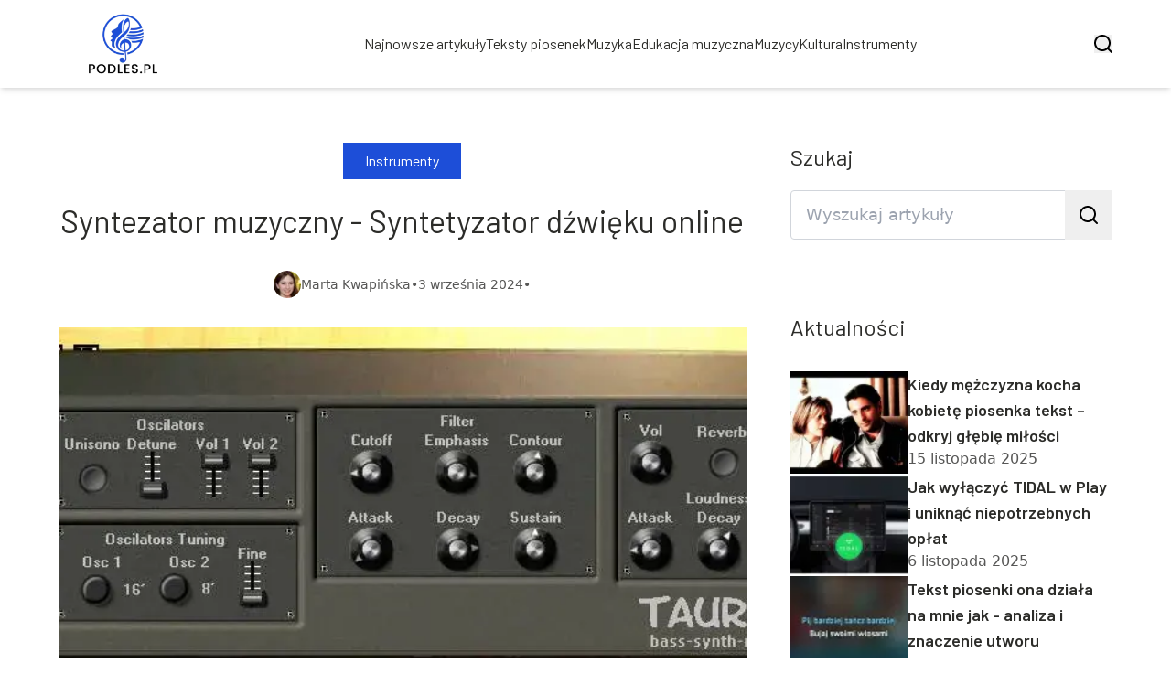

--- FILE ---
content_type: text/html; charset=utf-8
request_url: https://podles.pl/syntezator-muzyczny-syntetyzator-dzwieku-online
body_size: 44048
content:
<!DOCTYPE html><html lang="pl" class="inter_28a50bef-module__viJdFW__variable mulish_248c324-module__GWeNhW__variable poppins_17f45ad1-module__GKJNuW__variable roboto_4122da53-module__t_RpXq__variable raleway_14793909-module__OsyNDW__variable barlow_1c8714d7-module__cO6ONq__variable lato_75681e7e-module__LVTjGW__variable oswald_82b6937e-module__00kWVa__variable"><head><meta charSet="utf-8"/><meta name="viewport" content="width=device-width, initial-scale=1, maximum-scale=5, user-scalable=yes"/><link rel="preload" as="image" imageSrcSet="/_next/image?url=https%3A%2F%2Ffrpyol0mhkke.compat.objectstorage.eu-frankfurt-1.oraclecloud.com%2Fblogcms-assets%2Flogo%2F9ozanMuTKbeacXKoyej2DB9iS1OA8AI2K0EkJ2qs%2F84a219b0d5c8bf7c27f9d932fa936a7e.webp&amp;w=256&amp;q=75 1x, /_next/image?url=https%3A%2F%2Ffrpyol0mhkke.compat.objectstorage.eu-frankfurt-1.oraclecloud.com%2Fblogcms-assets%2Flogo%2F9ozanMuTKbeacXKoyej2DB9iS1OA8AI2K0EkJ2qs%2F84a219b0d5c8bf7c27f9d932fa936a7e.webp&amp;w=384&amp;q=75 2x"/><link rel="preload" as="image" imageSrcSet="/_next/image?url=https%3A%2F%2Ffrpyol0mhkke.compat.objectstorage.eu-frankfurt-1.oraclecloud.com%2Fblogcms-assets%2Fthumbnail%2FVAFtA4n4nmqGjLS7udE21NNh2XZRoF%2F3b2155036f70b00db5dc637de24ebeeb.webp&amp;w=640&amp;q=75 640w, /_next/image?url=https%3A%2F%2Ffrpyol0mhkke.compat.objectstorage.eu-frankfurt-1.oraclecloud.com%2Fblogcms-assets%2Fthumbnail%2FVAFtA4n4nmqGjLS7udE21NNh2XZRoF%2F3b2155036f70b00db5dc637de24ebeeb.webp&amp;w=750&amp;q=75 750w, /_next/image?url=https%3A%2F%2Ffrpyol0mhkke.compat.objectstorage.eu-frankfurt-1.oraclecloud.com%2Fblogcms-assets%2Fthumbnail%2FVAFtA4n4nmqGjLS7udE21NNh2XZRoF%2F3b2155036f70b00db5dc637de24ebeeb.webp&amp;w=828&amp;q=75 828w, /_next/image?url=https%3A%2F%2Ffrpyol0mhkke.compat.objectstorage.eu-frankfurt-1.oraclecloud.com%2Fblogcms-assets%2Fthumbnail%2FVAFtA4n4nmqGjLS7udE21NNh2XZRoF%2F3b2155036f70b00db5dc637de24ebeeb.webp&amp;w=1080&amp;q=75 1080w, /_next/image?url=https%3A%2F%2Ffrpyol0mhkke.compat.objectstorage.eu-frankfurt-1.oraclecloud.com%2Fblogcms-assets%2Fthumbnail%2FVAFtA4n4nmqGjLS7udE21NNh2XZRoF%2F3b2155036f70b00db5dc637de24ebeeb.webp&amp;w=1200&amp;q=75 1200w, /_next/image?url=https%3A%2F%2Ffrpyol0mhkke.compat.objectstorage.eu-frankfurt-1.oraclecloud.com%2Fblogcms-assets%2Fthumbnail%2FVAFtA4n4nmqGjLS7udE21NNh2XZRoF%2F3b2155036f70b00db5dc637de24ebeeb.webp&amp;w=1920&amp;q=75 1920w, /_next/image?url=https%3A%2F%2Ffrpyol0mhkke.compat.objectstorage.eu-frankfurt-1.oraclecloud.com%2Fblogcms-assets%2Fthumbnail%2FVAFtA4n4nmqGjLS7udE21NNh2XZRoF%2F3b2155036f70b00db5dc637de24ebeeb.webp&amp;w=2048&amp;q=75 2048w, /_next/image?url=https%3A%2F%2Ffrpyol0mhkke.compat.objectstorage.eu-frankfurt-1.oraclecloud.com%2Fblogcms-assets%2Fthumbnail%2FVAFtA4n4nmqGjLS7udE21NNh2XZRoF%2F3b2155036f70b00db5dc637de24ebeeb.webp&amp;w=3840&amp;q=75 3840w" imageSizes="(max-width: 768px) 100vw, (max-width: 1200px) 980px, 980px" fetchPriority="high"/><link rel="stylesheet" href="/_next/static/chunks/c5e61406f2a80320.css" data-precedence="next"/><link rel="stylesheet" href="/_next/static/chunks/57e6335ef989a200.css" data-precedence="next"/><link rel="stylesheet" href="/_next/static/chunks/81528a4ef38f898c.css" data-precedence="next"/><link rel="preload" as="script" fetchPriority="low" href="/_next/static/chunks/65235e3bf93876f6.js"/><script src="/_next/static/chunks/a13dd6cba6e2cc39.js" async=""></script><script src="/_next/static/chunks/8008d994f91f0fb6.js" async=""></script><script src="/_next/static/chunks/7c9db98115e6621a.js" async=""></script><script src="/_next/static/chunks/e5a32dc6c98b1c24.js" async=""></script><script src="/_next/static/chunks/turbopack-f0aee048f20a8f98.js" async=""></script><script src="/_next/static/chunks/ff1a16fafef87110.js" async=""></script><script src="/_next/static/chunks/64c0a5e3a0354479.js" async=""></script><script src="/_next/static/chunks/9b8f256322c7c094.js" async=""></script><script src="/_next/static/chunks/27fb7a41f2b9cd01.js" async=""></script><script src="/_next/static/chunks/1da1ae30d3aa1f1b.js" async=""></script><script src="/_next/static/chunks/933aa5eaa1fd32c6.js" async=""></script><script src="/_next/static/chunks/b74c329886258ae8.js" async=""></script><script src="/_next/static/chunks/a7a62f83c5723c8c.js" async=""></script><script src="/_next/static/chunks/8889913ee7dd7274.js" async=""></script><script src="/_next/static/chunks/82e2461da0924ce1.js" async=""></script><script src="/_next/static/chunks/8a4dd8649c6938e3.js" async=""></script><script src="/_next/static/chunks/57d436729eb9fa71.js" async=""></script><script src="/_next/static/chunks/eb1e1dd5ffd8a42d.js" async=""></script><meta name="next-size-adjust" content=""/><meta name="publication-media-verification" content="2624749c4d444f4ca2adc44b2cb5faeb"/><script src="/_next/static/chunks/a6dad97d9634a72d.js" noModule=""></script></head><body><div hidden=""><!--$?--><template id="B:0"></template><!--/$--></div><div class="absolute left-0 top-0 opacity-0">podles.pl</div><main style="color:#2C2C29;font-family:var(--font-barlow)" class="poppins_17f45ad1-module__GKJNuW__variable inter_28a50bef-module__viJdFW__variable antialiased"><script type="application/ld+json">{"@context":"https://schema.org","@type":"ImageObject","url":"https://frpyol0mhkke.compat.objectstorage.eu-frankfurt-1.oraclecloud.com/blogcms-assets/logo/9ozanMuTKbeacXKoyej2DB9iS1OA8AI2K0EkJ2qs/84a219b0d5c8bf7c27f9d932fa936a7e.webp"}</script><script type="application/ld+json">{"@context":"https://schema.org","@type":"Corporation","@id":"https://podles.pl/","logo":"https://frpyol0mhkke.compat.objectstorage.eu-frankfurt-1.oraclecloud.com/blogcms-assets/logo/9ozanMuTKbeacXKoyej2DB9iS1OA8AI2K0EkJ2qs/84a219b0d5c8bf7c27f9d932fa936a7e.webp","legalName":"podles.pl","name":"podles.pl","address":{"@type":"PostalAddress","streetAddress":"ul. Bracka 14A, 49-162 Dębica"},"contactPoint":[{"@type":"ContactPoint","telephone":"474 387 689","contactType":"customer service","email":"hello@podles.pl"}],"sameAs":["https://podles.pl"],"url":"https://podles.pl"}</script><!--$!--><template data-dgst="BAILOUT_TO_CLIENT_SIDE_RENDERING"></template><!--/$--><nav><div class="flex max-h-24 items-center bg-white/80 backdrop-blur-sm px-2 py-8 lg:px-0 shadow-md"><div class="standard-container-size-two max-h-24 flex items-center justify-between"><a href="/"><img alt="podles.pl" title="podles.pl" width="140" height="140" decoding="async" data-nimg="1" class="w-[120px] xl:w-[140px] hover:scale-90 duration-300" style="color:transparent" srcSet="/_next/image?url=https%3A%2F%2Ffrpyol0mhkke.compat.objectstorage.eu-frankfurt-1.oraclecloud.com%2Fblogcms-assets%2Flogo%2F9ozanMuTKbeacXKoyej2DB9iS1OA8AI2K0EkJ2qs%2F84a219b0d5c8bf7c27f9d932fa936a7e.webp&amp;w=256&amp;q=75 1x, /_next/image?url=https%3A%2F%2Ffrpyol0mhkke.compat.objectstorage.eu-frankfurt-1.oraclecloud.com%2Fblogcms-assets%2Flogo%2F9ozanMuTKbeacXKoyej2DB9iS1OA8AI2K0EkJ2qs%2F84a219b0d5c8bf7c27f9d932fa936a7e.webp&amp;w=384&amp;q=75 2x" src="/_next/image?url=https%3A%2F%2Ffrpyol0mhkke.compat.objectstorage.eu-frankfurt-1.oraclecloud.com%2Fblogcms-assets%2Flogo%2F9ozanMuTKbeacXKoyej2DB9iS1OA8AI2K0EkJ2qs%2F84a219b0d5c8bf7c27f9d932fa936a7e.webp&amp;w=384&amp;q=75"/></a><ul class="uppercase-text hidden gap-12 text-[#2C2C29] lg:flex lg:text-base 2xl:text-lg items-center scrollbar-hide"><li class="min-w-fit"><a class="null" href="/najnowsze-artykuly">Najnowsze artykuły</a></li><li><a class=" hover-blue" href="https://podles.pl/tekst-piosenki">Teksty piosenek</a></li><li><a class=" hover-blue" href="https://podles.pl/kategorie/muzyka">Muzyka</a></li><li><a class=" hover-blue" href="https://podles.pl/kategorie/edukacja-muzyczna">Edukacja muzyczna</a></li><li><a class=" hover-blue" href="https://podles.pl/kategorie/muzycy">Muzycy</a></li><li><a class=" hover-blue" href="https://podles.pl/kategorie/kultura">Kultura</a></li><li><a class=" hover-blue" href="https://podles.pl/kategorie/instrumenty">Instrumenty</a></li></ul><div class="hidden lg:flex items-center gap-6"><button title="search-button"><svg width="20" height="20" viewBox="0 0 20 20" fill="black" xmlns="http://www.w3.org/2000/svg"><path id="Search" fill-rule="evenodd" clip-rule="evenodd" d="M2 9C2 5.13401 5.13401 2 9 2C12.866 2 16 5.13401 16 9C16 10.886 15.2542 12.5977 14.0413 13.8564C14.0071 13.8827 13.9742 13.9116 13.9429 13.9429C13.9116 13.9742 13.8827 14.0071 13.8564 14.0413C12.5977 15.2542 10.886 16 9 16C5.13401 16 2 12.866 2 9ZM14.6177 16.0319C13.078 17.2635 11.125 18 9 18C4.02944 18 0 13.9706 0 9C0 4.02944 4.02944 0 9 0C13.9706 0 18 4.02944 18 9C18 11.125 17.2635 13.078 16.0319 14.6177L19.7071 18.2929C20.0976 18.6834 20.0976 19.3166 19.7071 19.7071C19.3166 20.0976 18.6834 20.0976 18.2929 19.7071L14.6177 16.0319Z"></path></svg></button></div><img alt="menu" title="menu" loading="lazy" width="20" height="20" decoding="async" data-nimg="1" class="block lg:hidden" style="color:transparent" src="/_next/static/media/hamburger_menu.b50f777d.svg"/></div></div></nav><!--$!--><template data-dgst="BAILOUT_TO_CLIENT_SIDE_RENDERING"></template><!--/$--><script type="application/ld+json">{"@context":"https://schema.org","@type":"BlogPosting","url":"https://podles.pl/syntezator-muzyczny-syntetyzator-dzwieku-online","headline":"Syntezator muzyczny - Syntetyzator dźwięku online","image":["https://frpyol0mhkke.compat.objectstorage.eu-frankfurt-1.oraclecloud.com/blogcms-assets/thumbnail/VAFtA4n4nmqGjLS7udE21NNh2XZRoF/3b2155036f70b00db5dc637de24ebeeb.webp"],"datePublished":"2024-09-03T20:43:22.000000Z","dateModified":"2024-09-03T20:43:22.000000Z","author":{"@type":"Person","name":"Marta Kwapińska","url":"https://podles.pl/autorzy/marta-kwapinska"},"description":"Odkryj świat syntetyzatorów online! Twórz muzykę za darmo, korzystając z wirtualnych instrumentów i generatorów dźwięku. Poznaj narzędzia do produkcji muzycznej dostępne prosto z przeglądarki.","publisher":{"@type":"Organization","name":"podles.pl","logo":{"@type":"ImageObject","url":"https://frpyol0mhkke.compat.objectstorage.eu-frankfurt-1.oraclecloud.com/blogcms-assets/logo/9ozanMuTKbeacXKoyej2DB9iS1OA8AI2K0EkJ2qs/84a219b0d5c8bf7c27f9d932fa936a7e.webp"}},"isAccessibleForFree":true}</script><script type="application/ld+json">{"@context":"https://schema.org","@type":"BreadcrumbList","itemListElement":[{"@type":"ListItem","position":1,"name":"Strona główna","item":"https://podles.pl"},{"@type":"ListItem","position":2,"name":"Instrumenty","item":"https://podles.pl/kategorie/instrumenty"},{"@type":"ListItem","position":3,"name":"Syntezator muzyczny - Syntetyzator dźwięku online","item":"https://podles.pl/syntezator-muzyczny-syntetyzator-dzwieku-online"}]}</script><article class="standard-container-size-two relative mt-4 min-h-screen overflow-hidden py-3 lg:mt-32 lg:overflow-visible"><section class="mt-20 grid grid-cols-9 lg:mt-4 lg:gap-x-12 2xl:gap-x-8 relative"><div class="col-span-9 mb-2 lg:col-span-6"><div class="flex w-full flex-col items-center"><a href="kategorie/instrumenty"><div class="bg-blue uppercase-text px-6 py-2 text-sm text-white lg:text-base">Instrumenty</div></a><h1 class="uppercase-text my-4 text-center text-3xl lg:mb-6 lg:text-[40px] lg:leading-[60px] xl:text-[34px] 2xl:text-[40px]">Syntezator muzyczny - Syntetyzator dźwięku online</h1><div class="flex items-center gap-x-3 text-sm"><a aria-label="Marta Kwapińska" href="/autorzy/marta-kwapinska"><figure class="relative rounded-full"><img alt="Autor Marta Kwapińska" loading="lazy" width="30" height="30" decoding="async" data-nimg="1" class="rounded-full object-cover hidden lg:block" style="color:transparent" srcSet="/_next/image?url=https%3A%2F%2Ffrpyol0mhkke.compat.objectstorage.eu-frankfurt-1.oraclecloud.com%2Fblogcms-assets%2Favatar%2FeMohy7cUxKVV1ucbzmWSatM4e0lcZ0HrC6aWuB6Z%2Fa3b697bd0b7264a1053a39df29c2014b.jpg&amp;w=32&amp;q=75 1x, /_next/image?url=https%3A%2F%2Ffrpyol0mhkke.compat.objectstorage.eu-frankfurt-1.oraclecloud.com%2Fblogcms-assets%2Favatar%2FeMohy7cUxKVV1ucbzmWSatM4e0lcZ0HrC6aWuB6Z%2Fa3b697bd0b7264a1053a39df29c2014b.jpg&amp;w=64&amp;q=75 2x" src="/_next/image?url=https%3A%2F%2Ffrpyol0mhkke.compat.objectstorage.eu-frankfurt-1.oraclecloud.com%2Fblogcms-assets%2Favatar%2FeMohy7cUxKVV1ucbzmWSatM4e0lcZ0HrC6aWuB6Z%2Fa3b697bd0b7264a1053a39df29c2014b.jpg&amp;w=64&amp;q=75"/></figure></a><div class="flex items-center gap-2 font-sans text-[#575756]"><a aria-label="Marta Kwapińska" href="/autorzy/marta-kwapinska">Marta Kwapińska</a>•<span>3 września 2024</span>•</div></div></div><figure style="width:100%"><img alt="Syntezator muzyczny - Syntetyzator dźwięku online" fetchPriority="high" width="980" height="400" decoding="async" data-nimg="1" class="h-[260px] lg:h-[480px] xl:h-[560px] object-cover" style="color:transparent;width:100%;margin-top:32px;background-size:cover;background-position:50% 50%;background-repeat:no-repeat;background-image:url(&quot;data:image/svg+xml;charset=utf-8,%3Csvg xmlns=&#x27;http://www.w3.org/2000/svg&#x27; viewBox=&#x27;0 0 980 400&#x27;%3E%3Cfilter id=&#x27;b&#x27; color-interpolation-filters=&#x27;sRGB&#x27;%3E%3CfeGaussianBlur stdDeviation=&#x27;20&#x27;/%3E%3CfeColorMatrix values=&#x27;1 0 0 0 0 0 1 0 0 0 0 0 1 0 0 0 0 0 100 -1&#x27; result=&#x27;s&#x27;/%3E%3CfeFlood x=&#x27;0&#x27; y=&#x27;0&#x27; width=&#x27;100%25&#x27; height=&#x27;100%25&#x27;/%3E%3CfeComposite operator=&#x27;out&#x27; in=&#x27;s&#x27;/%3E%3CfeComposite in2=&#x27;SourceGraphic&#x27;/%3E%3CfeGaussianBlur stdDeviation=&#x27;20&#x27;/%3E%3C/filter%3E%3Cimage width=&#x27;100%25&#x27; height=&#x27;100%25&#x27; x=&#x27;0&#x27; y=&#x27;0&#x27; preserveAspectRatio=&#x27;none&#x27; style=&#x27;filter: url(%23b);&#x27; href=&#x27;[data-uri]&#x27;/%3E%3C/svg%3E&quot;)" sizes="(max-width: 768px) 100vw, (max-width: 1200px) 980px, 980px" srcSet="/_next/image?url=https%3A%2F%2Ffrpyol0mhkke.compat.objectstorage.eu-frankfurt-1.oraclecloud.com%2Fblogcms-assets%2Fthumbnail%2FVAFtA4n4nmqGjLS7udE21NNh2XZRoF%2F3b2155036f70b00db5dc637de24ebeeb.webp&amp;w=640&amp;q=75 640w, /_next/image?url=https%3A%2F%2Ffrpyol0mhkke.compat.objectstorage.eu-frankfurt-1.oraclecloud.com%2Fblogcms-assets%2Fthumbnail%2FVAFtA4n4nmqGjLS7udE21NNh2XZRoF%2F3b2155036f70b00db5dc637de24ebeeb.webp&amp;w=750&amp;q=75 750w, /_next/image?url=https%3A%2F%2Ffrpyol0mhkke.compat.objectstorage.eu-frankfurt-1.oraclecloud.com%2Fblogcms-assets%2Fthumbnail%2FVAFtA4n4nmqGjLS7udE21NNh2XZRoF%2F3b2155036f70b00db5dc637de24ebeeb.webp&amp;w=828&amp;q=75 828w, /_next/image?url=https%3A%2F%2Ffrpyol0mhkke.compat.objectstorage.eu-frankfurt-1.oraclecloud.com%2Fblogcms-assets%2Fthumbnail%2FVAFtA4n4nmqGjLS7udE21NNh2XZRoF%2F3b2155036f70b00db5dc637de24ebeeb.webp&amp;w=1080&amp;q=75 1080w, /_next/image?url=https%3A%2F%2Ffrpyol0mhkke.compat.objectstorage.eu-frankfurt-1.oraclecloud.com%2Fblogcms-assets%2Fthumbnail%2FVAFtA4n4nmqGjLS7udE21NNh2XZRoF%2F3b2155036f70b00db5dc637de24ebeeb.webp&amp;w=1200&amp;q=75 1200w, /_next/image?url=https%3A%2F%2Ffrpyol0mhkke.compat.objectstorage.eu-frankfurt-1.oraclecloud.com%2Fblogcms-assets%2Fthumbnail%2FVAFtA4n4nmqGjLS7udE21NNh2XZRoF%2F3b2155036f70b00db5dc637de24ebeeb.webp&amp;w=1920&amp;q=75 1920w, /_next/image?url=https%3A%2F%2Ffrpyol0mhkke.compat.objectstorage.eu-frankfurt-1.oraclecloud.com%2Fblogcms-assets%2Fthumbnail%2FVAFtA4n4nmqGjLS7udE21NNh2XZRoF%2F3b2155036f70b00db5dc637de24ebeeb.webp&amp;w=2048&amp;q=75 2048w, /_next/image?url=https%3A%2F%2Ffrpyol0mhkke.compat.objectstorage.eu-frankfurt-1.oraclecloud.com%2Fblogcms-assets%2Fthumbnail%2FVAFtA4n4nmqGjLS7udE21NNh2XZRoF%2F3b2155036f70b00db5dc637de24ebeeb.webp&amp;w=3840&amp;q=75 3840w" src="/_next/image?url=https%3A%2F%2Ffrpyol0mhkke.compat.objectstorage.eu-frankfurt-1.oraclecloud.com%2Fblogcms-assets%2Fthumbnail%2FVAFtA4n4nmqGjLS7udE21NNh2XZRoF%2F3b2155036f70b00db5dc637de24ebeeb.webp&amp;w=3840&amp;q=75"/></figure><div class="mt-12"><p class="uppercase-text mb-4 text-xl lg:text-2xl">Spis treści</p><ul class="content-table-two-blue"><li><a href="#czym-jest-syntetyzator-online">Czym jest syntetyzator online?</a></li><li><a href="#popularne-darmowe-syntezatory-online">Popularne darmowe syntezatory online</a></li><li><a href="#jak-rozpoczac-prace-z-syntezatorem-online">Jak rozpocząć pracę z syntezatorem online?</a><ul><li><a href="#interfejs-uzytkownika-na-co-zwrocic-uwage">Interfejs użytkownika - na co zwrócić uwagę?</a></li></ul></li><li><a href="#zalety-korzystania-z-syntezatorow-online">Zalety korzystania z syntezatorów online</a></li><li><a href="#podstawowe-techniki-tworzenia-dzwiekow">Podstawowe techniki tworzenia dźwięków</a><ul><li><a href="#modulacja-dzwieku-klucz-do-ciekawych-brzmien">Modulacja dźwięku - klucz do ciekawych brzmień</a></li></ul></li><li><a href="#zastosowania-syntezatorow-online-w-produkcji-muzycznej">Zastosowania syntezatorów online w produkcji muzycznej</a><ul><li><a href="#tworzenie-autorskich-brzmien">Tworzenie autorskich brzmień</a></li></ul></li><li><a href="#porownanie-najpopularniejszych-syntezatorow-online">Porównanie najpopularniejszych syntezatorów online</a></li><li><a href="#jak-rozwijac-swoje-umiejetnosci">Jak rozwijać swoje umiejętności?</a></li><li><a href="#syntezatory-online-przyszlosc-tworzenia-muzyki-w-zasiegu-reki">Syntezatory online: Przyszłość tworzenia muzyki w zasięgu ręki</a></li></ul></div><div class="post-text-two-blue font-poppins uppercase-text-post col-span-9 quote-blue link-blue mt-6 lg:mt-8 lg:col-span-5"><b>Syntezatory online</b> to potężne <a href="https://podles.pl/niezbedny-sprzet-do-tworzenia-bitow-jak-zaczac-produkcje-muzyczna">narzędzia do tworzenia muzyki</a> i dźwięku dostępne przez internet. Nie wymagają instalacji. Są idealne zarówno dla profesjonalistów, jak i amatorów. Umożliwiają <b>eksperymentowanie z brzmieniem bez wysokich kosztów</b>. Dzielą się na dwa główne rodzaje: <b>syntezatory dźwięku</b> (np. Webx0x, WebSID) oraz <b>syntezatory mowy</b> (np. Narakeet, ElevenLabs). Ich zastosowania obejmują produkcję muzyki, edukację i tworzenie różnorodnych treści audio.
<b>Najważniejsze informacje:</b>
<ul>
<li>Działają w przeglądarce, bez potrzeby instalacji</li>
<li>Dostępne są darmowe wersje</li>
<li>Oferują intuicyjny interfejs</li>
<li>Umożliwiają tworzenie muzyki i generowanie mowy z tekstu</li>
<li>Przydatne w produkcji muzycznej, edukacji i tworzeniu treści</li>
<li>Dostępne z dowolnego miejsca z dostępem do internetu</li>
</ul>
<h2 id="czym-jest-syntetyzator-online">Czym jest syntetyzator online?</h2>
<p><b>Syntetyzator online</b> to <b>wirtualny instrument muzyczny</b> dostępny przez przeglądarkę internetową. Umożliwia tworzenie i modyfikowanie dźwięków bez konieczności instalacji specjalistycznego oprogramowania. W przeciwieństwie do tradycyjnych syntezatorów, <b>syntetyzatory online</b> nie wymagają fizycznego sprzętu i są dostępne z dowolnego urządzenia z dostępem do internetu.</p>
<p><b>Kreator muzyki w przeglądarce</b> oferuje szereg podstawowych funkcji. Pozwala na generowanie różnorodnych brzmień, od prostych fal dźwiękowych po złożone tekstury. Umożliwia modyfikację parametrów dźwięku, takich jak częstotliwość, amplituda czy obwiednia. Dodatkowo, wiele <b>syntetyzatorów online</b> oferuje efekty i filtry do dalszego kształtowania brzmienia.</p>
<h2 id="popularne-darmowe-syntezatory-online">Popularne darmowe syntezatory online</h2>
<p>Rynek <b>darmowych syntetyzatorów online</b> oferuje wiele ciekawych opcji dla początkujących i zaawansowanych muzyków:</p>
<ul>
<li>Webx0x</li>
<li>WebSID</li>
<li>Audiotool</li>
<li>Soundation Studio</li>
<li>ToneJS</li>
</ul>
<p>Webx0x to intuicyjny <b>syntetyzator online</b>, oferujący szeroki zakres kontrolerów i funkcji. Idealnie sprawdza się zarówno dla początkujących, jak i zaawansowanych użytkowników. WebSID emuluje charakterystyczne brzmienie Commodore 64, zapewniając nostalgiczne doznania dźwiękowe.</p>
Audiotool to kompleksowe <b>narzędzie do produkcji muzycznej online</b>, łączące funkcje syntezatora z sekwencerem i efektami. Soundation Studio oferuje zaawansowane możliwości <a href="https://podles.pl/najlepsze-darmowe-programy-daw-tworz-muzyke-bez-kosztow">tworzenia muzyki</a> w chmurze, z bogatą biblioteką sampli. ToneJS to biblioteka JavaScript umożliwiająca tworzenie interaktywnych <b>generatorów dźwięków online</b>.

<h2 id="jak-rozpoczac-prace-z-syntezatorem-online">Jak rozpocząć pracę z syntezatorem online?</h2>
<ol>
<li>Wybierz <b>syntetyzator online</b> odpowiadający Twoim potrzebom</li>
<li>Zapoznaj się z interfejsem i podstawowymi kontrolkami</li>
<li>Eksperymentuj z różnymi ustawieniami oscylatorów</li>
<li>Dodaj efekty i modulacje do swojego brzmienia</li>
<li>Zapisz swoje ulubione presety do późniejszego wykorzystania</li>
</ol>
<p>Dla początkujących ważne jest, aby nie zrażać się początkowymi trudnościami. Kluczem do sukcesu jest cierpliwość i systematyczne eksperymentowanie z różnymi ustawieniami.</p>
<h3 id="interfejs-uzytkownika-na-co-zwrocic-uwage">Interfejs użytkownika - na co zwrócić uwagę?</h3>
<p>Interfejs <b>syntetyzatora online</b> zazwyczaj składa się z kilku kluczowych sekcji. Główne elementy to oscylatory, filtry, obwiednie (ADSR) oraz sekcja efektów. Warto zwrócić uwagę na wizualizację fali dźwiękowej, która pomaga zrozumieć wpływ poszczególnych ustawień na brzmienie.</p>
<p>Podstawowe kontrolki obejmują suwaki do regulacji głośności i częstotliwości, przyciski do wyboru kształtu fali oraz pokrętła do modyfikacji parametrów efektów. Znajomość tych elementów znacznie ułatwi tworzenie pożądanych brzmień.</p>
<h2 id="zalety-korzystania-z-syntezatorow-online">Zalety korzystania z syntezatorów online</h2>
<p><b>Wirtualne instrumenty muzyczne</b> oferują szereg korzyści dla współczesnych twórców:</p>
<ul>
<li>Dostępność z dowolnego miejsca</li>
<li>Brak konieczności instalacji oprogramowania</li>
<li>Niższe koszty w porównaniu do sprzętu fizycznego</li>
<li>Regularne aktualizacje i nowe funkcje</li>
<li>Możliwość współpracy online</li>
<li>Łatwość eksperymentowania z różnymi brzmieniami</li>
</ul>
<p>Dostępność <b>syntetyzatorów online</b> z dowolnego urządzenia z dostępem do internetu zwiększa elastyczność pracy. Brak konieczności instalacji eliminuje problemy z kompatybilnością i oszczędza miejsce na dysku. Niższe koszty umożliwiają szerszemu gronu osób eksperymentowanie z produkcją muzyczną. Regularne aktualizacje zapewniają dostęp do najnowszych funkcji bez dodatkowych opłat. Współpraca online ułatwia tworzenie muzyki w zespołach rozproszonych geograficznie. Łatwość eksperymentowania sprzyja kreatywności i odkrywaniu nowych brzmień.</p>
<div style="background-color:#f0f0f0;margin:10px 0;padding:15px;">
<b>Wskazówka: Jak wybrać najlepszy syntetyzator online dla siebie?</b>
<p>1. Określ swoje potrzeby i poziom zaawansowania.<br>
2. Sprawdź dostępne funkcje i porównaj je z Twoimi wymaganiami.<br>
3. Przetestuj interfejs i oceń jego intuicyjność.</p>
</div>
<h2 id="podstawowe-techniki-tworzenia-dzwiekow">Podstawowe techniki tworzenia dźwięków</h2>
<p><b>Emulatory syntezatorów</b> oferują różnorodne techniki kształtowania brzmienia:</p>
<p>1. Synteza addytywna polega na łączeniu prostych fal sinusoidalnych. Umożliwia tworzenie złożonych harmonicznie dźwięków poprzez nakładanie na siebie wielu tonów o różnych częstotliwościach i amplitudach.</p>
<p>2. Synteza subtraktywna zaczyna od bogatego w harmoniczne źródła dźwięku i usuwa niepożądane częstotliwości za pomocą filtrów. Ta technika jest szczególnie efektywna w tworzeniu ciepłych, analogowych brzmień.</p>
3. Synteza FM (modulacja częstotliwości) wykorzystuje jeden oscylator do modulowania częstotliwości drugiego. Pozwala na tworzenie złożonych, metalicznych brzmień charakterystycznych dla <a href="https://podles.pl/komponowanie-muzyki-na-komputerze-jak-zaczac-tworzenie-utworow">muzyki elektronicznej</a> lat 80.
<p>4. Synteza wavetable opiera się na cyklicznym odtwarzaniu krótkich próbek dźwiękowych. Umożliwia tworzenie dynamicznie zmieniających się brzmień poprzez płynne przechodzenie między różnymi kształtami fali.</p>
<h3 id="modulacja-dzwieku-klucz-do-ciekawych-brzmien">Modulacja dźwięku - klucz do ciekawych brzmień</h3>
<p>Modulacja to proces zmiany parametrów dźwięku w czasie. W <b>syntetyzatorach online</b> modulacja umożliwia dodanie ruchu i ekspresji do statycznych brzmień.</p>
<p>Dzięki modulacji można uzyskać efekty takie jak vibrato (modulacja wysokości dźwięku), tremolo (modulacja głośności) czy wahwah (modulacja częstotliwości odcięcia filtru). Zaawansowane techniki modulacji pozwalają na tworzenie ewoluujących pad'ów, pulsujących basów czy kompleksowych efektów dźwiękowych.</p>
<h2 id="zastosowania-syntezatorow-online-w-produkcji-muzycznej">Zastosowania syntezatorów online w produkcji muzycznej</h2>
<p><b>Narzędzia do produkcji muzycznej online</b> znajdują szerokie zastosowanie w różnych aspektach tworzenia muzyki:</p>
<table>
<tr>
<td><b>Obszar zastosowania</b></td>
<td><b>Opis</b></td>
</tr>
<tr>
<td>Tworzenie linii melodycznych</td>
<td>Generowanie głównych melodii i motywów muzycznych</td>
</tr>
<tr>
<td>Produkcja basów</td>
<td>Kreowanie głębokich, pulsujących linii basowych</td>
</tr>
<tr>
<td>Efekty dźwiękowe</td>
<td>Tworzenie unikalnych brzmień i przejść</td>
</tr>
<tr>
<td>Podkłady i tekstury</td>
<td>Budowanie atmosfery i tła muzycznego</td>
</tr>
</table>
<h3 id="tworzenie-autorskich-brzmien">Tworzenie autorskich brzmień</h3>
<p>Proces tworzenia unikalnych dźwięków w <b>syntetyzatorze online</b> wymaga eksperymentowania i cierpliwości. Zaczynając od podstawowego kształtu fali, można stopniowo dodawać kolejne warstwy modulacji i efektów. Kluczem jest znalezienie balansu między złożonością a czytelnością brzmienia.</p>
<p>Eksperymentowanie z różnymi technikami syntezy i efektami pozwala odkryć nieoczekiwane kombinacje dźwięków. To właśnie te unikalne brzmienia często stają się charakterystycznym elementem stylu muzycznego artysty.</p>
<h2 id="porownanie-najpopularniejszych-syntezatorow-online">Porównanie najpopularniejszych syntezatorów online</h2>
<p>Poniższa tabela prezentuje porównanie trzech popularnych <b>syntetyzatorów online</b>:</p>
<table>
<tr>
<td><b>Nazwa</b></td>
<td><b>Funkcje</b></td>
<td><b>Łatwość użycia</b></td>
<td><b>Możliwości</b></td>
</tr>
<tr>
<td>Webx0x</td>
<td>Szeroki zakres kontrolerów, wbudowane efekty</td>
<td>Średnia</td>
<td>Wysokie</td>
</tr>
<tr>
<td>Audiotool</td>
<td>Kompleksowe studio produkcyjne, wiele instrumentów</td>
<td>Niska (dla początkujących)</td>
<td>Bardzo wysokie</td>
</tr>
<tr>
<td>ToneJS</td>
<td>Programowalne, integracja z JavaScript</td>
<td>Wysoka (dla programistów)</td>
<td>Nieograniczone (wymaga umiejętności programowania)</td>
</tr>
</table>
<h2 id="jak-rozwijac-swoje-umiejetnosci">Jak rozwijać swoje umiejętności?</h2>
<p>Rozwój umiejętności w korzystaniu z <b>syntetyzatorów online</b> wymaga regularnej praktyki. Warto zacząć od prostych ćwiczeń, takich jak odtwarzanie znanych melodii czy tworzenie podstawowych efektów dźwiękowych. Kolejnym krokiem może być nauka zaawansowanych technik modulacji i tworzenie własnych presetów. Eksperymentowanie z różnymi stylami muzycznymi pomoże poszerzyć horyzonty i odkryć nowe możliwości.</p>
<p>Dla dalszej nauki polecane są tutoriale wideo dostępne na platformach takich jak YouTube czy Udemy. Warto również śledzić fora i grupy dyskusyjne poświęcone syntezie dźwięku, gdzie można wymieniać się doświadczeniami z innymi entuzjastami <b>wirtualnych instrumentów muzycznych</b>.</p>
<h2 id="syntezatory-online-przyszlosc-tworzenia-muzyki-w-zasiegu-reki">Syntezatory online: Przyszłość tworzenia muzyki w zasięgu ręki</h2>
<p><b>Syntetyzatory online</b> rewolucjonizują sposób, w jaki tworzymy i doświadczamy muzyki. Oferując dostępność, wszechstronność i innowacyjność, te <b>wirtualne instrumenty muzyczne</b> otwierają nowe możliwości dla profesjonalistów i amatorów. Od prostych <b>generatorów dźwięków online</b> po zaawansowane <b>narzędzia do produkcji muzycznej online</b>, syntetyzatory internetowe eliminują bariery wejścia w świat tworzenia elektronicznej muzyki.</p>
<p>Kluczem <a href="https://podles.pl/zostan-producentem-muzycznym-5-krokow-do-sukcesu-w-branzy">do sukcesu w</a> korzystaniu z <b>syntetyzatorów online</b> jest eksperymentowanie i ciągła nauka. Dzięki szerokiej gamie dostępnych technik syntezy, modulacji i efektów, każdy może znaleźć swoje unikalne brzmienie. Regularna praktyka, połączona z wykorzystaniem dostępnych zasobów edukacyjnych, pozwala na ciągłe doskonalenie umiejętności i odkrywanie nowych horyzontów muzycznych.</p>
<p>Przyszłość produkcji muzycznej leży w chmurze, a <b>syntetyzatory online</b> są jej integralną częścią. Oferując elastyczność, współpracę w czasie rzeczywistym i stały dostęp do najnowszych funkcji, te narzędzia kształtują nową erę w twórczości muzycznej. Niezależnie od tego, czy jesteś początkującym entuzjastą czy doświadczonym producentem, <b>emulatory syntezatorów</b> online otwierają przed Tobą świat nieograniczonych możliwości dźwiękowych.</p></div><div class="flex flex-col gap-2.5 mt-4"><p class="font-semibold text-base lg:text-lg">Źródło<!-- -->:</p><div class="flex gap-1.5 items-center text-xs lg:text-sm"><span>[<!-- -->1<!-- -->]</span><p class="italic">https://emastered.com/pl/blog/free-online-synthesizers</p></div><div class="flex gap-1.5 items-center text-xs lg:text-sm"><span>[<!-- -->2<!-- -->]</span><p class="italic">https://www.narakeet.com/languages/syntezator-mowy-polski/</p></div><div class="flex gap-1.5 items-center text-xs lg:text-sm"><span>[<!-- -->3<!-- -->]</span><p class="italic">https://elevenlabs.pl/poradniki/najlepszy-syntezator-mowy-online/</p></div><div class="flex gap-1.5 items-center text-xs lg:text-sm"><span>[<!-- -->4<!-- -->]</span><p class="italic">https://text-to-speech.pl</p></div><div class="flex gap-1.5 items-center text-xs lg:text-sm"><span>[<!-- -->5<!-- -->]</span><p class="italic">https://ttsmaker.com/pl</p></div></div><script type="application/ld+json">{"@context":"https://schema.org","@type":"FAQPage","mainEntity":[{"@type":"Question","name":"Czy potrzebuję specjalistycznego sprzętu, aby korzystać z syntezatora online?","acceptedAnswer":{"@type":"Answer","text":"Nie, do korzystania z syntezatora online wystarczy komputer lub urządzenie mobilne z dostępem do internetu. Większość syntezatorów online działa bezpośrednio w przeglądarce, bez konieczności instalowania dodatkowego oprogramowania. Można używać klawiatury komputera do grania, ale dla lepszej kontroli warto rozważyć podłączenie klawiatury MIDI."}},{"@type":"Question","name":"Czy syntezatory online są odpowiednie dla profesjonalnych muzyków?","acceptedAnswer":{"@type":"Answer","text":"Tak, wiele syntezatorów online oferuje zaawansowane funkcje i wysoką jakość dźwięku, które spełniają wymagania profesjonalnych muzyków. Niektóre narzędzia umożliwiają tworzenie złożonych brzmień, zapisywanie presetów i eksport wysokiej jakości plików audio. Syntezatory online są często używane w profesjonalnej produkcji muzycznej jako uzupełnienie tradycyjnego sprzętu."}},{"@type":"Question","name":"Jak mogę zapisać utwory stworzone w syntezatorze online?","acceptedAnswer":{"@type":"Answer","text":"Większość syntezatorów online oferuje opcję eksportu utworów w różnych formatach audio, takich jak WAV lub MP3. Niektóre narzędzia umożliwiają również zapisywanie projektów w formacie własnym, co pozwala na późniejszą edycję. Warto sprawdzić opcje eksportu w wybranym syntezatorze i regularnie zapisywać swoją pracę, aby uniknąć utraty postępów."}},{"@type":"Question","name":"Czy syntezatory online są bezpłatne?","acceptedAnswer":{"@type":"Answer","text":"Wiele syntezatorów online oferuje darmowe wersje z podstawowymi funkcjami, które są świetne do nauki i eksperymentowania. Istnieją również płatne opcje premium, które oferują zaawansowane funkcje, większą bibliotekę dźwięków czy lepszą jakość audio. Wybór między darmową a płatną wersją zależy od indywidualnych potrzeb i poziomu zaawansowania użytkownika."}},{"@type":"Question","name":"Jak zacząć tworzyć muzykę za pomocą syntezatora online?","acceptedAnswer":{"@type":"Answer","text":"Aby zacząć, wybierz prosty syntezator online i zapoznaj się z jego interfejsem. Eksperymentuj z różnymi ustawieniami, aby zrozumieć, jak wpływają na dźwięk. Zacznij od prostych melodii i stopniowo dodawaj więcej elementów. Korzystaj z tutoriali online i ćwicz regularnie. Pamiętaj, że kluczem do sukcesu jest cierpliwość i konsekwentna praktyka."}}]}</script><section class="flex flex-col gap-2 pt-12"><div class="mb-12 flex w-full items-center justify-between gap-12"><div class="inline-flex min-w-fit gap-2"><h2 class="uppercase-text text-xl lg:text-2xl">FAQ - Najczęstsze pytania</h2></div><div class="h-0.5 w-full bg-blue"></div></div><div class="group relative mb-4 border-b border-[#8B7556]/20 pb-3"><button class="inline-flex w-full justify-between pb-0 uppercase-text items-center gap-4 rounded-t text-left text-base lg:text-xl"><h3>Czy potrzebuję specjalistycznego sprzętu, aby korzystać z syntezatora online?</h3><img alt="plus" loading="lazy" width="15" height="15" decoding="async" data-nimg="1" class="-rotate-180 duration-500" style="color:transparent" src="/_next/static/media/arrow_down_brown.14600839.svg"/></button><div class="transition-max-height overflow-hidden duration-500" style="max-height:auto"><p class="rounded-b py-4 font-sans text-sm text-[#575756] lg:text-base">Nie, do korzystania z syntezatora online wystarczy komputer lub urządzenie mobilne z dostępem do internetu. Większość syntezatorów online działa bezpośrednio w przeglądarce, bez konieczności instalowania dodatkowego oprogramowania. Można używać klawiatury komputera do grania, ale dla lepszej kontroli warto rozważyć podłączenie klawiatury MIDI.</p></div></div><div class="group relative mb-4 border-b border-[#8B7556]/20 pb-3"><button class="inline-flex w-full justify-between pb-1 lg:pb-3 uppercase-text items-center gap-4 rounded-t text-left text-base lg:text-xl"><h3>Czy syntezatory online są odpowiednie dla profesjonalnych muzyków?</h3><img alt="plus" loading="lazy" width="15" height="15" decoding="async" data-nimg="1" class="rotate-0 duration-500" style="color:transparent" src="/_next/static/media/arrow_down_brown.14600839.svg"/></button><div class="transition-max-height overflow-hidden duration-500" style="max-height:0px"><p class="rounded-b py-4 font-sans text-sm text-[#575756] lg:text-base">Tak, wiele syntezatorów online oferuje zaawansowane funkcje i wysoką jakość dźwięku, które spełniają wymagania profesjonalnych muzyków. Niektóre narzędzia umożliwiają tworzenie złożonych brzmień, zapisywanie presetów i eksport wysokiej jakości plików audio. Syntezatory online są często używane w profesjonalnej produkcji muzycznej jako uzupełnienie tradycyjnego sprzętu.</p></div></div><div class="group relative mb-4 border-b border-[#8B7556]/20 pb-3"><button class="inline-flex w-full justify-between pb-1 lg:pb-3 uppercase-text items-center gap-4 rounded-t text-left text-base lg:text-xl"><h3>Jak mogę zapisać utwory stworzone w syntezatorze online?</h3><img alt="plus" loading="lazy" width="15" height="15" decoding="async" data-nimg="1" class="rotate-0 duration-500" style="color:transparent" src="/_next/static/media/arrow_down_brown.14600839.svg"/></button><div class="transition-max-height overflow-hidden duration-500" style="max-height:0px"><p class="rounded-b py-4 font-sans text-sm text-[#575756] lg:text-base">Większość syntezatorów online oferuje opcję eksportu utworów w różnych formatach audio, takich jak WAV lub MP3. Niektóre narzędzia umożliwiają również zapisywanie projektów w formacie własnym, co pozwala na późniejszą edycję. Warto sprawdzić opcje eksportu w wybranym syntezatorze i regularnie zapisywać swoją pracę, aby uniknąć utraty postępów.</p></div></div><div class="group relative mb-4 border-b border-[#8B7556]/20 pb-3"><button class="inline-flex w-full justify-between pb-1 lg:pb-3 uppercase-text items-center gap-4 rounded-t text-left text-base lg:text-xl"><h3>Czy syntezatory online są bezpłatne?</h3><img alt="plus" loading="lazy" width="15" height="15" decoding="async" data-nimg="1" class="rotate-0 duration-500" style="color:transparent" src="/_next/static/media/arrow_down_brown.14600839.svg"/></button><div class="transition-max-height overflow-hidden duration-500" style="max-height:0px"><p class="rounded-b py-4 font-sans text-sm text-[#575756] lg:text-base">Wiele syntezatorów online oferuje darmowe wersje z podstawowymi funkcjami, które są świetne do nauki i eksperymentowania. Istnieją również płatne opcje premium, które oferują zaawansowane funkcje, większą bibliotekę dźwięków czy lepszą jakość audio. Wybór między darmową a płatną wersją zależy od indywidualnych potrzeb i poziomu zaawansowania użytkownika.</p></div></div><div class="group relative mb-4 border-b border-[#8B7556]/20 pb-3"><button class="inline-flex w-full justify-between pb-1 lg:pb-3 uppercase-text items-center gap-4 rounded-t text-left text-base lg:text-xl"><h3>Jak zacząć tworzyć muzykę za pomocą syntezatora online?</h3><img alt="plus" loading="lazy" width="15" height="15" decoding="async" data-nimg="1" class="rotate-0 duration-500" style="color:transparent" src="/_next/static/media/arrow_down_brown.14600839.svg"/></button><div class="transition-max-height overflow-hidden duration-500" style="max-height:0px"><p class="rounded-b py-4 font-sans text-sm text-[#575756] lg:text-base">Aby zacząć, wybierz prosty syntezator online i zapoznaj się z jego interfejsem. Eksperymentuj z różnymi ustawieniami, aby zrozumieć, jak wpływają na dźwięk. Zacznij od prostych melodii i stopniowo dodawaj więcej elementów. Korzystaj z tutoriali online i ćwicz regularnie. Pamiętaj, że kluczem do sukcesu jest cierpliwość i konsekwentna praktyka.</p></div></div></section><div class="mt-12 w-full"><div class="mt-6 flex-col items-start gap-2 flex w-full"><div class="flex w-full items-center justify-between gap-12"><div class="inline-flex min-w-fit items-center gap-2"><svg width="20" height="20" viewBox="0 0 20 20" fill="blue" xmlns="http://www.w3.org/2000/svg"><path id="Vector" d="M8.9271 0.695722L6.48599 5.86696L1.02432 6.69889C0.0448775 6.84731 -0.347645 8.10887 0.362634 8.83144L4.31403 12.8544L3.37945 18.5373C3.21123 19.5645 4.24674 20.3339 5.11403 19.8535L10 17.1702L14.886 19.8535C15.7533 20.33 16.7888 19.5645 16.6206 18.5373L15.686 12.8544L19.6374 8.83144C20.3476 8.10887 19.9551 6.84731 18.9757 6.69889L13.514 5.86696L11.0729 0.695722C10.6355 -0.226039 9.36823 -0.237757 8.9271 0.695722Z"></path></svg><p class="uppercase-text text-xl">Oceń artykuł</p></div><div class="h-0.5 w-full bg-blue"></div></div><div class="mt-4 flex items-center gap-0.5"><div><img alt="rating-outline" loading="lazy" width="25" height="25" decoding="async" data-nimg="1" style="color:transparent" src="/_next/static/media/fill_star.15a28a8b.svg"/></div><div><img alt="rating-outline" loading="lazy" width="25" height="25" decoding="async" data-nimg="1" style="color:transparent" src="/_next/static/media/fill_star.15a28a8b.svg"/></div><div><img alt="rating-outline" loading="lazy" width="25" height="25" decoding="async" data-nimg="1" style="color:transparent" src="/_next/static/media/fill_star.15a28a8b.svg"/></div><div><img alt="rating-outline" loading="lazy" width="25" height="25" decoding="async" data-nimg="1" style="color:transparent" src="/_next/static/media/fill_star.15a28a8b.svg"/></div><div><img alt="rating-outline" loading="lazy" width="25" height="25" decoding="async" data-nimg="1" style="color:transparent" src="/_next/static/media/fill_star.15a28a8b.svg"/></div></div><div class="mt-4 font-sans text-sm text-[#575756] lg:mt-2 lg:text-base">Ocena<!-- -->: <!-- -->0.00<!-- --> <!-- -->Liczba głosów<!-- -->:<!-- --> <!-- -->0</div></div></div><div class="mt-12 lg:mt-24"><div class="flex w-full items-center justify-between gap-12"><div class="inline-flex items-center min-w-fit gap-2"><svg width="20" height="16" viewBox="0 0 20 16" fill="blue" xmlns="http://www.w3.org/2000/svg"><path id="Vector" d="M15.5607 7.06065L8.93934 0.439344C8.65804 0.158039 8.27651 2.08024e-06 7.87869 0H1.5C0.671562 0 0 0.671562 0 1.5V7.87869C2.08024e-06 8.27651 0.158039 8.65804 0.439344 8.93934L7.06065 15.5607C7.6464 16.1464 8.59615 16.1465 9.18197 15.5607L15.5607 9.18197C16.1464 8.59619 16.1464 7.64644 15.5607 7.06065ZM3.5 5C2.67156 5 2 4.32844 2 3.5C2 2.67156 2.67156 2 3.5 2C4.32844 2 5 2.67156 5 3.5C5 4.32844 4.32844 5 3.5 5ZM19.5607 9.18197L13.182 15.5607C12.5962 16.1464 11.6464 16.1464 11.0607 15.5607L11.0494 15.5494L16.4887 10.1101C17.02 9.57884 17.3125 8.87256 17.3125 8.12131C17.3125 7.37006 17.0199 6.66378 16.4887 6.13256L10.3562 0H11.8787C12.2765 2.08024e-06 12.658 0.158039 12.9393 0.439344L19.5607 7.06065C20.1464 7.64644 20.1464 8.59619 19.5607 9.18197Z"></path></svg><p class="text-xl uppercase-text">Tagi</p></div><div class="h-0.5 w-full bg-blue"></div></div><div class="mt-10 flex flex-wrap gap-4"><div class="bg-light-blue text-sm lg:text-base uppercase-text px-4 lg:px-6 py-2.5">syntezator muzyczny</div><div class="bg-light-blue text-sm lg:text-base uppercase-text px-4 lg:px-6 py-2.5">syntezator dźwięku krzyżówka</div><div class="bg-light-blue text-sm lg:text-base uppercase-text px-4 lg:px-6 py-2.5">syntetyzator</div><div class="bg-light-blue text-sm lg:text-base uppercase-text px-4 lg:px-6 py-2.5">syntezator muzyczny online</div><div class="bg-light-blue text-sm lg:text-base uppercase-text px-4 lg:px-6 py-2.5">syntezator głosu online</div><div class="bg-light-blue text-sm lg:text-base uppercase-text px-4 lg:px-6 py-2.5">syntezator dźwięku online</div><div class="bg-light-blue text-sm lg:text-base uppercase-text px-4 lg:px-6 py-2.5">syntezatory dzwieku</div></div></div><div class="bg-light-blue mt-16 flex w-full flex-col items-center gap-6 p-6 lg:flex-row lg:items-start lg:gap-12 lg:p-16"><a href="/autorzy/marta-kwapinska"><figure class="relative h-[100px] w-[100px] lg:h-[148px] lg:w-[148px]"><img alt="Autor Marta Kwapińska" loading="lazy" decoding="async" data-nimg="fill" class="rounded-full shadow-md shadow-gray-300" style="position:absolute;height:100%;width:100%;left:0;top:0;right:0;bottom:0;color:transparent" sizes="100%" srcSet="/_next/image?url=https%3A%2F%2Ffrpyol0mhkke.compat.objectstorage.eu-frankfurt-1.oraclecloud.com%2Fblogcms-assets%2Favatar%2FeMohy7cUxKVV1ucbzmWSatM4e0lcZ0HrC6aWuB6Z%2Fa3b697bd0b7264a1053a39df29c2014b.jpg&amp;w=32&amp;q=75 32w, /_next/image?url=https%3A%2F%2Ffrpyol0mhkke.compat.objectstorage.eu-frankfurt-1.oraclecloud.com%2Fblogcms-assets%2Favatar%2FeMohy7cUxKVV1ucbzmWSatM4e0lcZ0HrC6aWuB6Z%2Fa3b697bd0b7264a1053a39df29c2014b.jpg&amp;w=48&amp;q=75 48w, /_next/image?url=https%3A%2F%2Ffrpyol0mhkke.compat.objectstorage.eu-frankfurt-1.oraclecloud.com%2Fblogcms-assets%2Favatar%2FeMohy7cUxKVV1ucbzmWSatM4e0lcZ0HrC6aWuB6Z%2Fa3b697bd0b7264a1053a39df29c2014b.jpg&amp;w=64&amp;q=75 64w, /_next/image?url=https%3A%2F%2Ffrpyol0mhkke.compat.objectstorage.eu-frankfurt-1.oraclecloud.com%2Fblogcms-assets%2Favatar%2FeMohy7cUxKVV1ucbzmWSatM4e0lcZ0HrC6aWuB6Z%2Fa3b697bd0b7264a1053a39df29c2014b.jpg&amp;w=96&amp;q=75 96w, /_next/image?url=https%3A%2F%2Ffrpyol0mhkke.compat.objectstorage.eu-frankfurt-1.oraclecloud.com%2Fblogcms-assets%2Favatar%2FeMohy7cUxKVV1ucbzmWSatM4e0lcZ0HrC6aWuB6Z%2Fa3b697bd0b7264a1053a39df29c2014b.jpg&amp;w=128&amp;q=75 128w, /_next/image?url=https%3A%2F%2Ffrpyol0mhkke.compat.objectstorage.eu-frankfurt-1.oraclecloud.com%2Fblogcms-assets%2Favatar%2FeMohy7cUxKVV1ucbzmWSatM4e0lcZ0HrC6aWuB6Z%2Fa3b697bd0b7264a1053a39df29c2014b.jpg&amp;w=256&amp;q=75 256w, /_next/image?url=https%3A%2F%2Ffrpyol0mhkke.compat.objectstorage.eu-frankfurt-1.oraclecloud.com%2Fblogcms-assets%2Favatar%2FeMohy7cUxKVV1ucbzmWSatM4e0lcZ0HrC6aWuB6Z%2Fa3b697bd0b7264a1053a39df29c2014b.jpg&amp;w=384&amp;q=75 384w, /_next/image?url=https%3A%2F%2Ffrpyol0mhkke.compat.objectstorage.eu-frankfurt-1.oraclecloud.com%2Fblogcms-assets%2Favatar%2FeMohy7cUxKVV1ucbzmWSatM4e0lcZ0HrC6aWuB6Z%2Fa3b697bd0b7264a1053a39df29c2014b.jpg&amp;w=640&amp;q=75 640w, /_next/image?url=https%3A%2F%2Ffrpyol0mhkke.compat.objectstorage.eu-frankfurt-1.oraclecloud.com%2Fblogcms-assets%2Favatar%2FeMohy7cUxKVV1ucbzmWSatM4e0lcZ0HrC6aWuB6Z%2Fa3b697bd0b7264a1053a39df29c2014b.jpg&amp;w=750&amp;q=75 750w, /_next/image?url=https%3A%2F%2Ffrpyol0mhkke.compat.objectstorage.eu-frankfurt-1.oraclecloud.com%2Fblogcms-assets%2Favatar%2FeMohy7cUxKVV1ucbzmWSatM4e0lcZ0HrC6aWuB6Z%2Fa3b697bd0b7264a1053a39df29c2014b.jpg&amp;w=828&amp;q=75 828w, /_next/image?url=https%3A%2F%2Ffrpyol0mhkke.compat.objectstorage.eu-frankfurt-1.oraclecloud.com%2Fblogcms-assets%2Favatar%2FeMohy7cUxKVV1ucbzmWSatM4e0lcZ0HrC6aWuB6Z%2Fa3b697bd0b7264a1053a39df29c2014b.jpg&amp;w=1080&amp;q=75 1080w, /_next/image?url=https%3A%2F%2Ffrpyol0mhkke.compat.objectstorage.eu-frankfurt-1.oraclecloud.com%2Fblogcms-assets%2Favatar%2FeMohy7cUxKVV1ucbzmWSatM4e0lcZ0HrC6aWuB6Z%2Fa3b697bd0b7264a1053a39df29c2014b.jpg&amp;w=1200&amp;q=75 1200w, /_next/image?url=https%3A%2F%2Ffrpyol0mhkke.compat.objectstorage.eu-frankfurt-1.oraclecloud.com%2Fblogcms-assets%2Favatar%2FeMohy7cUxKVV1ucbzmWSatM4e0lcZ0HrC6aWuB6Z%2Fa3b697bd0b7264a1053a39df29c2014b.jpg&amp;w=1920&amp;q=75 1920w, /_next/image?url=https%3A%2F%2Ffrpyol0mhkke.compat.objectstorage.eu-frankfurt-1.oraclecloud.com%2Fblogcms-assets%2Favatar%2FeMohy7cUxKVV1ucbzmWSatM4e0lcZ0HrC6aWuB6Z%2Fa3b697bd0b7264a1053a39df29c2014b.jpg&amp;w=2048&amp;q=75 2048w, /_next/image?url=https%3A%2F%2Ffrpyol0mhkke.compat.objectstorage.eu-frankfurt-1.oraclecloud.com%2Fblogcms-assets%2Favatar%2FeMohy7cUxKVV1ucbzmWSatM4e0lcZ0HrC6aWuB6Z%2Fa3b697bd0b7264a1053a39df29c2014b.jpg&amp;w=3840&amp;q=75 3840w" src="/_next/image?url=https%3A%2F%2Ffrpyol0mhkke.compat.objectstorage.eu-frankfurt-1.oraclecloud.com%2Fblogcms-assets%2Favatar%2FeMohy7cUxKVV1ucbzmWSatM4e0lcZ0HrC6aWuB6Z%2Fa3b697bd0b7264a1053a39df29c2014b.jpg&amp;w=3840&amp;q=75"/></figure></a><div class="flex flex-col gap-2"><a class="uppercase-text text-center text-xl lg:text-left lg:text-[28px]" href="/autorzy/marta-kwapinska">Marta Kwapińska</a><div class="line-clamp-4 text-center font-sans text-sm text-[#575756] lg:text-left lg:text-base"><p>Wokalistka z duszą, zachęcam do eksploracji własnego głosu. Techniki wokalne i emocjonalny przekaz piosenek to moja specjalność. Muzyka łączy naszą duszę z melodią życia.</p></div></div></div><div class="mt-12 gap-4"><div class="flex w-full flex-col items-start justify-between gap-8 lg:flex-row lg:items-center lg:gap-12"><div class="inline-flex min-w-fit items-center gap-3"><svg width="20" height="18" viewBox="0 0 20 18" xmlns="http://www.w3.org/2000/svg" fill="blue"><path id="Vector" d="M19.6754 6.34161L12.8003 0.235081C12.1985 -0.299494 11.25 0.134474 11.25 0.964883V4.18129C4.97543 4.25518 0 5.54865 0 11.6649C0 14.1335 1.54613 16.5791 3.2552 17.8577C3.78852 18.2567 4.5486 17.7559 4.35195 17.1091C2.5807 11.2827 5.19207 9.73589 11.25 9.64625V13.1785C11.25 14.0102 12.1992 14.4423 12.8003 13.9084L19.6754 7.80122C20.1079 7.41703 20.1085 6.72632 19.6754 6.34161Z"></path></svg><p class="uppercase-text text-xl">Udostępnij artykuł</p></div><div class="hidden h-0.5 w-full lg:block bg-blue"></div><div class="flex items-center gap-4 lg:gap-6"><button class="react-share__ShareButton" style="background-color:transparent;border:none;padding:0;font:inherit;color:inherit;cursor:pointer"><div class="flex h-10 w-10 items-center justify-center rounded-full bg-blue p-2"><img title="x" alt="x" loading="lazy" width="16" height="16" decoding="async" data-nimg="1" class="h-5 w-5" style="color:transparent" src="/_next/static/media/fb_white.fd1b9d1f.svg"/></div></button><button class="react-share__ShareButton" style="background-color:transparent;border:none;padding:0;font:inherit;color:inherit;cursor:pointer"><div class="flex h-10 w-10 items-center justify-center rounded-full bg-blue p-2"><img title="x" alt="x" loading="lazy" width="16" height="16" decoding="async" data-nimg="1" class="h-5 w-5" style="color:transparent" src="/_next/static/media/x_white.dbe04026.svg"/></div></button></div></div></div><section class="w-full mt-12 pb-12"><p class="uppercase-text text-xl lg:text-[24px] font-bold">Napisz komentarz</p><form class="mt-8 flex w-full flex-col gap-6"><p class="text-2xl hidden">Komentarze<span class="font-normal text-gray-600">(<!-- -->0<!-- -->)</span></p><div class="flex w-full flex-col items-center gap-3 lg:flex-row lg:gap-6"><div class="relative w-full"><input class="w-full rounded border px-4 py-3 font-sans text-sm lg:text-base" placeholder="Nazwa" maxLength="16" type="text" name="name"/></div><div class="relative w-full"><input class="w-full rounded border px-4 py-3 font-sans text-sm lg:text-base" placeholder="Email" type="email" name="email"/></div></div><textarea placeholder="Dodaj komentarz" id="message" cols="30" rows="10" class="resize-none border p-3 font-sans text-sm lg:text-base" name="message"></textarea><div class="mt-6 flex w-full"><button type="submit" class="max-w-fit bg-blue uppercase-text rounded-xl uppercase-text px-6 py-3 text-base text-white lg:px-8 lg:text-lg">Dodaj komentarz</button></div></form><section class="mt-6 flex w-full flex-col-reverse gap-4"></section></section></div><aside class="col-span-9 lg:col-span-3  relative"><div class="sticky space-y-8 xl:-top-[37rem] 2xl:-top-[29rem] left-0"><label for="search" class="hidden lg:flex flex-col"><span class="text-2xl uppercase-text  text-gray-two">Szukaj</span><div class="relative mt-5 w-full"><input type="text" id="search" class="w-full rounded border border-gray-300 py-3 pl-4 pr-16 font-sans text-lg focus:outline-none focus:ring-0" placeholder="Wyszukaj artykuły" value=""/><button class="absolute right-0 top-0 flex h-full items-center px-4 text-white"><svg width="20" height="20" viewBox="0 0 20 20" fill="black" xmlns="http://www.w3.org/2000/svg"><path id="Search" fill-rule="evenodd" clip-rule="evenodd" d="M2 9C2 5.13401 5.13401 2 9 2C12.866 2 16 5.13401 16 9C16 10.886 15.2542 12.5977 14.0413 13.8564C14.0071 13.8827 13.9742 13.9116 13.9429 13.9429C13.9116 13.9742 13.8827 14.0071 13.8564 14.0413C12.5977 15.2542 10.886 16 9 16C5.13401 16 2 12.866 2 9ZM14.6177 16.0319C13.078 17.2635 11.125 18 9 18C4.02944 18 0 13.9706 0 9C0 4.02944 4.02944 0 9 0C13.9706 0 18 4.02944 18 9C18 11.125 17.2635 13.078 16.0319 14.6177L19.7071 18.2929C20.0976 18.6834 20.0976 19.3166 19.7071 19.7071C19.3166 20.0976 18.6834 20.0976 18.2929 19.7071L14.6177 16.0319Z"></path></svg></button></div></label><section class="mt-16 flex flex-col gap-4"><div class="mt-4 flex flex-col gap-4"></div></section><div class="mt-12"><p class="uppercase-text text-gray-two text-2xl">Aktualności</p><div class="mt-4 flex flex-col gap-8 lg:mt-8 lg:gap-4"><article class="relative flex flex-col gap-4 lg:flex-row"><figure class="group relative h-44 w-full min-w-fit overflow-hidden lg:h-28 lg:w-auto"><img alt="Kiedy mężczyzna kocha kobietę piosenka tekst – odkryj głębię miłości" loading="lazy" width="100" height="100" decoding="async" data-nimg="1" class="h-full w-full object-cover shadow-md shadow-gray-300 duration-300 group-hover:scale-110 lg:w-32" style="color:transparent" srcSet="/_next/image?url=https%3A%2F%2Ffrpyol0mhkke.compat.objectstorage.eu-frankfurt-1.oraclecloud.com%2Fblogcms-assets%2Fthumbnail%2F8932ab2299f0b441e20e37d91fc412c7%2Fkiedy-mezczyzna-kocha-kobiete-piosenka-tekst-odkryj-glebie-milosci.webp&amp;w=128&amp;q=75 1x, /_next/image?url=https%3A%2F%2Ffrpyol0mhkke.compat.objectstorage.eu-frankfurt-1.oraclecloud.com%2Fblogcms-assets%2Fthumbnail%2F8932ab2299f0b441e20e37d91fc412c7%2Fkiedy-mezczyzna-kocha-kobiete-piosenka-tekst-odkryj-glebie-milosci.webp&amp;w=256&amp;q=75 2x" src="/_next/image?url=https%3A%2F%2Ffrpyol0mhkke.compat.objectstorage.eu-frankfurt-1.oraclecloud.com%2Fblogcms-assets%2Fthumbnail%2F8932ab2299f0b441e20e37d91fc412c7%2Fkiedy-mezczyzna-kocha-kobiete-piosenka-tekst-odkryj-glebie-milosci.webp&amp;w=256&amp;q=75"/><a aria-label="Kiedy mężczyzna kocha kobietę piosenka tekst – odkryj głębię miłości" class="absolute left-0 top-0 h-full w-full rounded-lg duration-300 group-hover:bg-black/40" href="/kiedy-mezczyzna-kocha-kobiete-piosenka-tekst-odkryj-glebie-milosci"></a></figure><div class="flex flex-col gap-2"><a aria-label="Kiedy mężczyzna kocha kobietę piosenka tekst – odkryj głębię miłości" href="/kiedy-mezczyzna-kocha-kobiete-piosenka-tekst-odkryj-glebie-milosci"><h3 class="text-gray-two line-clamp-3 text-lg font-semibold hover-blue">Kiedy mężczyzna kocha kobietę piosenka tekst – odkryj głębię miłości</h3></a><div class="flex items-center gap-1.5 font-sans text-[#575756]">15 listopada 2025</div></div></article><article class="relative flex flex-col gap-4 lg:flex-row"><figure class="group relative h-44 w-full min-w-fit overflow-hidden lg:h-28 lg:w-auto"><img alt="Jak wyłączyć TIDAL w Play i uniknąć niepotrzebnych opłat" loading="lazy" width="100" height="100" decoding="async" data-nimg="1" class="h-full w-full object-cover shadow-md shadow-gray-300 duration-300 group-hover:scale-110 lg:w-32" style="color:transparent" srcSet="/_next/image?url=https%3A%2F%2Ffrpyol0mhkke.compat.objectstorage.eu-frankfurt-1.oraclecloud.com%2Fblogcms-assets%2Fthumbnail%2F930c7a1cdbb6d97c159d2e5c3987832b%2Fjak-wylaczyc-tidal-w-play-i-uniknac-niepotrzebnych-oplat.webp&amp;w=128&amp;q=75 1x, /_next/image?url=https%3A%2F%2Ffrpyol0mhkke.compat.objectstorage.eu-frankfurt-1.oraclecloud.com%2Fblogcms-assets%2Fthumbnail%2F930c7a1cdbb6d97c159d2e5c3987832b%2Fjak-wylaczyc-tidal-w-play-i-uniknac-niepotrzebnych-oplat.webp&amp;w=256&amp;q=75 2x" src="/_next/image?url=https%3A%2F%2Ffrpyol0mhkke.compat.objectstorage.eu-frankfurt-1.oraclecloud.com%2Fblogcms-assets%2Fthumbnail%2F930c7a1cdbb6d97c159d2e5c3987832b%2Fjak-wylaczyc-tidal-w-play-i-uniknac-niepotrzebnych-oplat.webp&amp;w=256&amp;q=75"/><a aria-label="Jak wyłączyć TIDAL w Play i uniknąć niepotrzebnych opłat" class="absolute left-0 top-0 h-full w-full rounded-lg duration-300 group-hover:bg-black/40" href="/jak-wylaczyc-tidal-w-play-i-uniknac-niepotrzebnych-oplat"></a></figure><div class="flex flex-col gap-2"><a aria-label="Jak wyłączyć TIDAL w Play i uniknąć niepotrzebnych opłat" href="/jak-wylaczyc-tidal-w-play-i-uniknac-niepotrzebnych-oplat"><h3 class="text-gray-two line-clamp-3 text-lg font-semibold hover-blue">Jak wyłączyć TIDAL w Play i uniknąć niepotrzebnych opłat</h3></a><div class="flex items-center gap-1.5 font-sans text-[#575756]">6 listopada 2025</div></div></article><article class="relative flex flex-col gap-4 lg:flex-row"><figure class="group relative h-44 w-full min-w-fit overflow-hidden lg:h-28 lg:w-auto"><img alt="Tekst piosenki ona działa na mnie jak - analiza i znaczenie utworu" loading="lazy" width="100" height="100" decoding="async" data-nimg="1" class="h-full w-full object-cover shadow-md shadow-gray-300 duration-300 group-hover:scale-110 lg:w-32" style="color:transparent" srcSet="/_next/image?url=https%3A%2F%2Ffrpyol0mhkke.compat.objectstorage.eu-frankfurt-1.oraclecloud.com%2Fblogcms-assets%2Fthumbnail%2Fd6fc469b5f4416435e75212f1cc2204b%2Ftekst-piosenki-ona-dziala-na-mnie-jak-analiza-i-znaczenie-utworu.webp&amp;w=128&amp;q=75 1x, /_next/image?url=https%3A%2F%2Ffrpyol0mhkke.compat.objectstorage.eu-frankfurt-1.oraclecloud.com%2Fblogcms-assets%2Fthumbnail%2Fd6fc469b5f4416435e75212f1cc2204b%2Ftekst-piosenki-ona-dziala-na-mnie-jak-analiza-i-znaczenie-utworu.webp&amp;w=256&amp;q=75 2x" src="/_next/image?url=https%3A%2F%2Ffrpyol0mhkke.compat.objectstorage.eu-frankfurt-1.oraclecloud.com%2Fblogcms-assets%2Fthumbnail%2Fd6fc469b5f4416435e75212f1cc2204b%2Ftekst-piosenki-ona-dziala-na-mnie-jak-analiza-i-znaczenie-utworu.webp&amp;w=256&amp;q=75"/><a aria-label="Tekst piosenki ona działa na mnie jak - analiza i znaczenie utworu" class="absolute left-0 top-0 h-full w-full rounded-lg duration-300 group-hover:bg-black/40" href="/tekst-piosenki-ona-dziala-na-mnie-jak-analiza-i-znaczenie-utworu"></a></figure><div class="flex flex-col gap-2"><a aria-label="Tekst piosenki ona działa na mnie jak - analiza i znaczenie utworu" href="/tekst-piosenki-ona-dziala-na-mnie-jak-analiza-i-znaczenie-utworu"><h3 class="text-gray-two line-clamp-3 text-lg font-semibold hover-blue">Tekst piosenki ona działa na mnie jak - analiza i znaczenie utworu</h3></a><div class="flex items-center gap-1.5 font-sans text-[#575756]">5 listopada 2025</div></div></article><article class="relative flex flex-col gap-4 lg:flex-row"><figure class="group relative h-44 w-full min-w-fit overflow-hidden lg:h-28 lg:w-auto"><img alt="Tekst piosenki byle jak - zrozum monotonię w relacji i emocje" loading="lazy" width="100" height="100" decoding="async" data-nimg="1" class="h-full w-full object-cover shadow-md shadow-gray-300 duration-300 group-hover:scale-110 lg:w-32" style="color:transparent" srcSet="/_next/image?url=https%3A%2F%2Ffrpyol0mhkke.compat.objectstorage.eu-frankfurt-1.oraclecloud.com%2Fblogcms-assets%2Fthumbnail%2Fcc6f5c69ef276b4ae713dd5b6505ca68%2Ftekst-piosenki-byle-jak-zrozum-monotonie-w-relacji-i-emocje.webp&amp;w=128&amp;q=75 1x, /_next/image?url=https%3A%2F%2Ffrpyol0mhkke.compat.objectstorage.eu-frankfurt-1.oraclecloud.com%2Fblogcms-assets%2Fthumbnail%2Fcc6f5c69ef276b4ae713dd5b6505ca68%2Ftekst-piosenki-byle-jak-zrozum-monotonie-w-relacji-i-emocje.webp&amp;w=256&amp;q=75 2x" src="/_next/image?url=https%3A%2F%2Ffrpyol0mhkke.compat.objectstorage.eu-frankfurt-1.oraclecloud.com%2Fblogcms-assets%2Fthumbnail%2Fcc6f5c69ef276b4ae713dd5b6505ca68%2Ftekst-piosenki-byle-jak-zrozum-monotonie-w-relacji-i-emocje.webp&amp;w=256&amp;q=75"/><a aria-label="Tekst piosenki byle jak - zrozum monotonię w relacji i emocje" class="absolute left-0 top-0 h-full w-full rounded-lg duration-300 group-hover:bg-black/40" href="/tekst-piosenki-byle-jak-zrozum-monotonie-w-relacji-i-emocje"></a></figure><div class="flex flex-col gap-2"><a aria-label="Tekst piosenki byle jak - zrozum monotonię w relacji i emocje" href="/tekst-piosenki-byle-jak-zrozum-monotonie-w-relacji-i-emocje"><h3 class="text-gray-two line-clamp-3 text-lg font-semibold hover-blue">Tekst piosenki byle jak - zrozum monotonię w relacji i emocje</h3></a><div class="flex items-center gap-1.5 font-sans text-[#575756]">4 listopada 2025</div></div></article></div></div><section class="mt-20"><p class="text-2xl uppercase-text text-gray-two">Przeczytaj także</p><div class="mt-8 grid grid-cols-2 gap-6"><article class="w-full"><div class="group relative overflow-hidden"><figure class="h-28 w-full 2xl:h-32"><img alt="André Rieu: nieznane fakty życia za kulisy z jego żoną" loading="lazy" width="240" height="240" decoding="async" data-nimg="1" class="h-full w-full object-cover shadow-md shadow-gray-300 duration-300 group-hover:scale-110" style="color:transparent" srcSet="/_next/image?url=https%3A%2F%2Ffrpyol0mhkke.compat.objectstorage.eu-frankfurt-1.oraclecloud.com%2Fblogcms-assets%2Fthumbnail%2F2e59008bcbf889a01a4d7a4fa060eeed%2Fandre-rieu-nieznane-fakty-zycia-za-kulisy-z-jego-zona.webp&amp;w=256&amp;q=75 1x, /_next/image?url=https%3A%2F%2Ffrpyol0mhkke.compat.objectstorage.eu-frankfurt-1.oraclecloud.com%2Fblogcms-assets%2Fthumbnail%2F2e59008bcbf889a01a4d7a4fa060eeed%2Fandre-rieu-nieznane-fakty-zycia-za-kulisy-z-jego-zona.webp&amp;w=640&amp;q=75 2x" src="/_next/image?url=https%3A%2F%2Ffrpyol0mhkke.compat.objectstorage.eu-frankfurt-1.oraclecloud.com%2Fblogcms-assets%2Fthumbnail%2F2e59008bcbf889a01a4d7a4fa060eeed%2Fandre-rieu-nieznane-fakty-zycia-za-kulisy-z-jego-zona.webp&amp;w=640&amp;q=75"/></figure><a aria-label="André Rieu: nieznane fakty życia za kulisy z jego żoną" class="absolute left-0 top-0 h-full w-full rounded-lg duration-300 group-hover:bg-black/40" href="/andre-rieu-nieznane-fakty-zycia-za-kulisy-z-jego-zona"></a></div><a aria-label="André Rieu: nieznane fakty życia za kulisy z jego żoną" href="/andre-rieu-nieznane-fakty-zycia-za-kulisy-z-jego-zona"><h3 class="uppercase-text text-gray-two mt-4 line-clamp-3 text-lg">André Rieu: nieznane fakty życia za kulisy z jego żoną</h3></a></article><article class="w-full"><div class="group relative overflow-hidden"><figure class="h-28 w-full 2xl:h-32"><img alt="Beata Lubecka wiek - tajemnice życia i kariery polskiej dziennikarki" loading="lazy" width="240" height="240" decoding="async" data-nimg="1" class="h-full w-full object-cover shadow-md shadow-gray-300 duration-300 group-hover:scale-110" style="color:transparent" srcSet="/_next/image?url=https%3A%2F%2Ffrpyol0mhkke.compat.objectstorage.eu-frankfurt-1.oraclecloud.com%2Fblogcms-assets%2Fthumbnail%2F67f97c41ca1db35c2e5b376e0ba2607d%2Fbeata-lubecka-wiek-tajemnice-zycia-i-kariery-polskiej-dziennikarki.webp&amp;w=256&amp;q=75 1x, /_next/image?url=https%3A%2F%2Ffrpyol0mhkke.compat.objectstorage.eu-frankfurt-1.oraclecloud.com%2Fblogcms-assets%2Fthumbnail%2F67f97c41ca1db35c2e5b376e0ba2607d%2Fbeata-lubecka-wiek-tajemnice-zycia-i-kariery-polskiej-dziennikarki.webp&amp;w=640&amp;q=75 2x" src="/_next/image?url=https%3A%2F%2Ffrpyol0mhkke.compat.objectstorage.eu-frankfurt-1.oraclecloud.com%2Fblogcms-assets%2Fthumbnail%2F67f97c41ca1db35c2e5b376e0ba2607d%2Fbeata-lubecka-wiek-tajemnice-zycia-i-kariery-polskiej-dziennikarki.webp&amp;w=640&amp;q=75"/></figure><a aria-label="Beata Lubecka wiek - tajemnice życia i kariery polskiej dziennikarki" class="absolute left-0 top-0 h-full w-full rounded-lg duration-300 group-hover:bg-black/40" href="/beata-lubecka-wiek-tajemnice-zycia-i-kariery-polskiej-dziennikarki"></a></div><a aria-label="Beata Lubecka wiek - tajemnice życia i kariery polskiej dziennikarki" href="/beata-lubecka-wiek-tajemnice-zycia-i-kariery-polskiej-dziennikarki"><h3 class="uppercase-text text-gray-two mt-4 line-clamp-3 text-lg">Beata Lubecka wiek - tajemnice życia i kariery polskiej dziennikarki</h3></a></article><article class="w-full"><div class="group relative overflow-hidden"><figure class="h-28 w-full 2xl:h-32"><img alt="Agnieszka Kołodziejska wiek - ciekawostki o jej życiu i karierze w mediach" loading="lazy" width="240" height="240" decoding="async" data-nimg="1" class="h-full w-full object-cover shadow-md shadow-gray-300 duration-300 group-hover:scale-110" style="color:transparent" srcSet="/_next/image?url=https%3A%2F%2Ffrpyol0mhkke.compat.objectstorage.eu-frankfurt-1.oraclecloud.com%2Fblogcms-assets%2Fthumbnail%2F7fdb2b0ab3342a36092686e52a4467cf%2Fagnieszka-kolodziejska-wiek-ciekawostki-o-jej-zyciu-i-karierze-w-mediach.webp&amp;w=256&amp;q=75 1x, /_next/image?url=https%3A%2F%2Ffrpyol0mhkke.compat.objectstorage.eu-frankfurt-1.oraclecloud.com%2Fblogcms-assets%2Fthumbnail%2F7fdb2b0ab3342a36092686e52a4467cf%2Fagnieszka-kolodziejska-wiek-ciekawostki-o-jej-zyciu-i-karierze-w-mediach.webp&amp;w=640&amp;q=75 2x" src="/_next/image?url=https%3A%2F%2Ffrpyol0mhkke.compat.objectstorage.eu-frankfurt-1.oraclecloud.com%2Fblogcms-assets%2Fthumbnail%2F7fdb2b0ab3342a36092686e52a4467cf%2Fagnieszka-kolodziejska-wiek-ciekawostki-o-jej-zyciu-i-karierze-w-mediach.webp&amp;w=640&amp;q=75"/></figure><a aria-label="Agnieszka Kołodziejska wiek - ciekawostki o jej życiu i karierze w mediach" class="absolute left-0 top-0 h-full w-full rounded-lg duration-300 group-hover:bg-black/40" href="/agnieszka-kolodziejska-wiek-ciekawostki-o-jej-zyciu-i-karierze-w-mediach"></a></div><a aria-label="Agnieszka Kołodziejska wiek - ciekawostki o jej życiu i karierze w mediach" href="/agnieszka-kolodziejska-wiek-ciekawostki-o-jej-zyciu-i-karierze-w-mediach"><h3 class="uppercase-text text-gray-two mt-4 line-clamp-3 text-lg">Agnieszka Kołodziejska wiek - ciekawostki o jej życiu i karierze w mediach</h3></a></article><article class="w-full"><div class="group relative overflow-hidden"><figure class="h-28 w-full 2xl:h-32"><img alt="Czy wiek Beli Komoszyńskiej jest tajemnicą? Poznaj datę urodzenia." loading="lazy" width="240" height="240" decoding="async" data-nimg="1" class="h-full w-full object-cover shadow-md shadow-gray-300 duration-300 group-hover:scale-110" style="color:transparent" srcSet="/_next/image?url=https%3A%2F%2Ffrpyol0mhkke.compat.objectstorage.eu-frankfurt-1.oraclecloud.com%2Fblogcms-assets%2Fthumbnail%2FS98hXYPAPRT5pDK49mxwyg6JMKuOs1%2Fd7b9e1250bb6dbaec356ef4c45980e55.webp&amp;w=256&amp;q=75 1x, /_next/image?url=https%3A%2F%2Ffrpyol0mhkke.compat.objectstorage.eu-frankfurt-1.oraclecloud.com%2Fblogcms-assets%2Fthumbnail%2FS98hXYPAPRT5pDK49mxwyg6JMKuOs1%2Fd7b9e1250bb6dbaec356ef4c45980e55.webp&amp;w=640&amp;q=75 2x" src="/_next/image?url=https%3A%2F%2Ffrpyol0mhkke.compat.objectstorage.eu-frankfurt-1.oraclecloud.com%2Fblogcms-assets%2Fthumbnail%2FS98hXYPAPRT5pDK49mxwyg6JMKuOs1%2Fd7b9e1250bb6dbaec356ef4c45980e55.webp&amp;w=640&amp;q=75"/></figure><a aria-label="Czy wiek Beli Komoszyńskiej jest tajemnicą? Poznaj datę urodzenia." class="absolute left-0 top-0 h-full w-full rounded-lg duration-300 group-hover:bg-black/40" href="/czy-wiek-beli-komoszynskiej-jest-tajemnica-poznaj-date-urodzenia"></a></div><a aria-label="Czy wiek Beli Komoszyńskiej jest tajemnicą? Poznaj datę urodzenia." href="/czy-wiek-beli-komoszynskiej-jest-tajemnica-poznaj-date-urodzenia"><h3 class="uppercase-text text-gray-two mt-4 line-clamp-3 text-lg">Czy wiek Beli Komoszyńskiej jest tajemnicą? Poznaj datę urodzenia.</h3></a></article></div></section><div class="hidden lg:block"></div></div></aside></section><section class="w-full mt-16 lg:mt-0"><section class="col-span-9 flex flex-col items-center pb-12 lg:block lg:items-start"><div class="flex w-full items-center gap-6 lg:gap-12"><p class="text-left text-2xl lg:text-4xl uppercase-text min-w-fit">Polecane artykuły</p><div class="h-0.5 w-full bg-blue"></div></div><div class="mt-4 flex w-full grid-cols-1 flex-col  gap-4 lg:grid lg:grid-cols-4"><article class="mx-auto mt-8 flex w-full flex-col lg:block"><a href="/rodzaje-gitar-typy-i-roznice"><figure class="group relative h-[225px] lg:h-[280px]"><img alt="Rodzaje gitar - Typy i różnice" loading="lazy" decoding="async" data-nimg="fill" class=" object-cover" style="position:absolute;height:100%;width:100%;left:0;top:0;right:0;bottom:0;color:transparent" sizes="100%" srcSet="/_next/image?url=https%3A%2F%2Ffrpyol0mhkke.compat.objectstorage.eu-frankfurt-1.oraclecloud.com%2Fblogcms-assets%2Fthumbnail%2Ffcddc31d516d6521697a167d1573e0bd%2Frodzaje-gitar-typy-i-roznice.webp&amp;w=32&amp;q=75 32w, /_next/image?url=https%3A%2F%2Ffrpyol0mhkke.compat.objectstorage.eu-frankfurt-1.oraclecloud.com%2Fblogcms-assets%2Fthumbnail%2Ffcddc31d516d6521697a167d1573e0bd%2Frodzaje-gitar-typy-i-roznice.webp&amp;w=48&amp;q=75 48w, /_next/image?url=https%3A%2F%2Ffrpyol0mhkke.compat.objectstorage.eu-frankfurt-1.oraclecloud.com%2Fblogcms-assets%2Fthumbnail%2Ffcddc31d516d6521697a167d1573e0bd%2Frodzaje-gitar-typy-i-roznice.webp&amp;w=64&amp;q=75 64w, /_next/image?url=https%3A%2F%2Ffrpyol0mhkke.compat.objectstorage.eu-frankfurt-1.oraclecloud.com%2Fblogcms-assets%2Fthumbnail%2Ffcddc31d516d6521697a167d1573e0bd%2Frodzaje-gitar-typy-i-roznice.webp&amp;w=96&amp;q=75 96w, /_next/image?url=https%3A%2F%2Ffrpyol0mhkke.compat.objectstorage.eu-frankfurt-1.oraclecloud.com%2Fblogcms-assets%2Fthumbnail%2Ffcddc31d516d6521697a167d1573e0bd%2Frodzaje-gitar-typy-i-roznice.webp&amp;w=128&amp;q=75 128w, /_next/image?url=https%3A%2F%2Ffrpyol0mhkke.compat.objectstorage.eu-frankfurt-1.oraclecloud.com%2Fblogcms-assets%2Fthumbnail%2Ffcddc31d516d6521697a167d1573e0bd%2Frodzaje-gitar-typy-i-roznice.webp&amp;w=256&amp;q=75 256w, /_next/image?url=https%3A%2F%2Ffrpyol0mhkke.compat.objectstorage.eu-frankfurt-1.oraclecloud.com%2Fblogcms-assets%2Fthumbnail%2Ffcddc31d516d6521697a167d1573e0bd%2Frodzaje-gitar-typy-i-roznice.webp&amp;w=384&amp;q=75 384w, /_next/image?url=https%3A%2F%2Ffrpyol0mhkke.compat.objectstorage.eu-frankfurt-1.oraclecloud.com%2Fblogcms-assets%2Fthumbnail%2Ffcddc31d516d6521697a167d1573e0bd%2Frodzaje-gitar-typy-i-roznice.webp&amp;w=640&amp;q=75 640w, /_next/image?url=https%3A%2F%2Ffrpyol0mhkke.compat.objectstorage.eu-frankfurt-1.oraclecloud.com%2Fblogcms-assets%2Fthumbnail%2Ffcddc31d516d6521697a167d1573e0bd%2Frodzaje-gitar-typy-i-roznice.webp&amp;w=750&amp;q=75 750w, /_next/image?url=https%3A%2F%2Ffrpyol0mhkke.compat.objectstorage.eu-frankfurt-1.oraclecloud.com%2Fblogcms-assets%2Fthumbnail%2Ffcddc31d516d6521697a167d1573e0bd%2Frodzaje-gitar-typy-i-roznice.webp&amp;w=828&amp;q=75 828w, /_next/image?url=https%3A%2F%2Ffrpyol0mhkke.compat.objectstorage.eu-frankfurt-1.oraclecloud.com%2Fblogcms-assets%2Fthumbnail%2Ffcddc31d516d6521697a167d1573e0bd%2Frodzaje-gitar-typy-i-roznice.webp&amp;w=1080&amp;q=75 1080w, /_next/image?url=https%3A%2F%2Ffrpyol0mhkke.compat.objectstorage.eu-frankfurt-1.oraclecloud.com%2Fblogcms-assets%2Fthumbnail%2Ffcddc31d516d6521697a167d1573e0bd%2Frodzaje-gitar-typy-i-roznice.webp&amp;w=1200&amp;q=75 1200w, /_next/image?url=https%3A%2F%2Ffrpyol0mhkke.compat.objectstorage.eu-frankfurt-1.oraclecloud.com%2Fblogcms-assets%2Fthumbnail%2Ffcddc31d516d6521697a167d1573e0bd%2Frodzaje-gitar-typy-i-roznice.webp&amp;w=1920&amp;q=75 1920w, /_next/image?url=https%3A%2F%2Ffrpyol0mhkke.compat.objectstorage.eu-frankfurt-1.oraclecloud.com%2Fblogcms-assets%2Fthumbnail%2Ffcddc31d516d6521697a167d1573e0bd%2Frodzaje-gitar-typy-i-roznice.webp&amp;w=2048&amp;q=75 2048w, /_next/image?url=https%3A%2F%2Ffrpyol0mhkke.compat.objectstorage.eu-frankfurt-1.oraclecloud.com%2Fblogcms-assets%2Fthumbnail%2Ffcddc31d516d6521697a167d1573e0bd%2Frodzaje-gitar-typy-i-roznice.webp&amp;w=3840&amp;q=75 3840w" src="/_next/image?url=https%3A%2F%2Ffrpyol0mhkke.compat.objectstorage.eu-frankfurt-1.oraclecloud.com%2Fblogcms-assets%2Fthumbnail%2Ffcddc31d516d6521697a167d1573e0bd%2Frodzaje-gitar-typy-i-roznice.webp&amp;w=3840&amp;q=75"/></figure></a><div class="mt-8"><a class="bg-blue uppercase-text px-6 py-2 text-sm text-white duration-300 hover:text-opacity-80 lg:text-base" href="/kategorie/instrumenty">Instrumenty</a><a class="uppercase-text mt-6 line-clamp-2 text-xl" href="/rodzaje-gitar-typy-i-roznice">Rodzaje gitar - Typy i różnice</a><p class="mt-2 line-clamp-3 font-sans text-sm text-[#575756] lg:line-clamp-2 lg:text-base">Poznaj główne typy gitar: klasyczne, akustyczne, elektryczne i basowe. Dowiedz się, czym się różnią, jak brzmią i do jakiej muzyki pasują. Wybierz gitarę idealną dla siebie!</p></div></article><article class="mx-auto mt-8 flex w-full flex-col lg:block"><a href="/kontrabas-a-wiolonczela-podobienstwa-i-roznice-tych-instrumentow-smyczkowych"><figure class="group relative h-[225px] lg:h-[280px]"><img alt=" Kontrabas a wiolonczela - podobieństwa i różnice tych instrumentów smyczkowych" loading="lazy" decoding="async" data-nimg="fill" class=" object-cover" style="position:absolute;height:100%;width:100%;left:0;top:0;right:0;bottom:0;color:transparent" sizes="100%" srcSet="/_next/image?url=https%3A%2F%2Ffrpyol0mhkke.compat.objectstorage.eu-frankfurt-1.oraclecloud.com%2Fblogcms-assets%2Fthumbnail%2Ff5fe8fef4842eb7050ffe8ab9c5c50b8%2Fkontrabas-a-wiolonczela-podobienstwa-i-roznice-tych-instrumentow-smyczkowych.webp&amp;w=32&amp;q=75 32w, /_next/image?url=https%3A%2F%2Ffrpyol0mhkke.compat.objectstorage.eu-frankfurt-1.oraclecloud.com%2Fblogcms-assets%2Fthumbnail%2Ff5fe8fef4842eb7050ffe8ab9c5c50b8%2Fkontrabas-a-wiolonczela-podobienstwa-i-roznice-tych-instrumentow-smyczkowych.webp&amp;w=48&amp;q=75 48w, /_next/image?url=https%3A%2F%2Ffrpyol0mhkke.compat.objectstorage.eu-frankfurt-1.oraclecloud.com%2Fblogcms-assets%2Fthumbnail%2Ff5fe8fef4842eb7050ffe8ab9c5c50b8%2Fkontrabas-a-wiolonczela-podobienstwa-i-roznice-tych-instrumentow-smyczkowych.webp&amp;w=64&amp;q=75 64w, /_next/image?url=https%3A%2F%2Ffrpyol0mhkke.compat.objectstorage.eu-frankfurt-1.oraclecloud.com%2Fblogcms-assets%2Fthumbnail%2Ff5fe8fef4842eb7050ffe8ab9c5c50b8%2Fkontrabas-a-wiolonczela-podobienstwa-i-roznice-tych-instrumentow-smyczkowych.webp&amp;w=96&amp;q=75 96w, /_next/image?url=https%3A%2F%2Ffrpyol0mhkke.compat.objectstorage.eu-frankfurt-1.oraclecloud.com%2Fblogcms-assets%2Fthumbnail%2Ff5fe8fef4842eb7050ffe8ab9c5c50b8%2Fkontrabas-a-wiolonczela-podobienstwa-i-roznice-tych-instrumentow-smyczkowych.webp&amp;w=128&amp;q=75 128w, /_next/image?url=https%3A%2F%2Ffrpyol0mhkke.compat.objectstorage.eu-frankfurt-1.oraclecloud.com%2Fblogcms-assets%2Fthumbnail%2Ff5fe8fef4842eb7050ffe8ab9c5c50b8%2Fkontrabas-a-wiolonczela-podobienstwa-i-roznice-tych-instrumentow-smyczkowych.webp&amp;w=256&amp;q=75 256w, /_next/image?url=https%3A%2F%2Ffrpyol0mhkke.compat.objectstorage.eu-frankfurt-1.oraclecloud.com%2Fblogcms-assets%2Fthumbnail%2Ff5fe8fef4842eb7050ffe8ab9c5c50b8%2Fkontrabas-a-wiolonczela-podobienstwa-i-roznice-tych-instrumentow-smyczkowych.webp&amp;w=384&amp;q=75 384w, /_next/image?url=https%3A%2F%2Ffrpyol0mhkke.compat.objectstorage.eu-frankfurt-1.oraclecloud.com%2Fblogcms-assets%2Fthumbnail%2Ff5fe8fef4842eb7050ffe8ab9c5c50b8%2Fkontrabas-a-wiolonczela-podobienstwa-i-roznice-tych-instrumentow-smyczkowych.webp&amp;w=640&amp;q=75 640w, /_next/image?url=https%3A%2F%2Ffrpyol0mhkke.compat.objectstorage.eu-frankfurt-1.oraclecloud.com%2Fblogcms-assets%2Fthumbnail%2Ff5fe8fef4842eb7050ffe8ab9c5c50b8%2Fkontrabas-a-wiolonczela-podobienstwa-i-roznice-tych-instrumentow-smyczkowych.webp&amp;w=750&amp;q=75 750w, /_next/image?url=https%3A%2F%2Ffrpyol0mhkke.compat.objectstorage.eu-frankfurt-1.oraclecloud.com%2Fblogcms-assets%2Fthumbnail%2Ff5fe8fef4842eb7050ffe8ab9c5c50b8%2Fkontrabas-a-wiolonczela-podobienstwa-i-roznice-tych-instrumentow-smyczkowych.webp&amp;w=828&amp;q=75 828w, /_next/image?url=https%3A%2F%2Ffrpyol0mhkke.compat.objectstorage.eu-frankfurt-1.oraclecloud.com%2Fblogcms-assets%2Fthumbnail%2Ff5fe8fef4842eb7050ffe8ab9c5c50b8%2Fkontrabas-a-wiolonczela-podobienstwa-i-roznice-tych-instrumentow-smyczkowych.webp&amp;w=1080&amp;q=75 1080w, /_next/image?url=https%3A%2F%2Ffrpyol0mhkke.compat.objectstorage.eu-frankfurt-1.oraclecloud.com%2Fblogcms-assets%2Fthumbnail%2Ff5fe8fef4842eb7050ffe8ab9c5c50b8%2Fkontrabas-a-wiolonczela-podobienstwa-i-roznice-tych-instrumentow-smyczkowych.webp&amp;w=1200&amp;q=75 1200w, /_next/image?url=https%3A%2F%2Ffrpyol0mhkke.compat.objectstorage.eu-frankfurt-1.oraclecloud.com%2Fblogcms-assets%2Fthumbnail%2Ff5fe8fef4842eb7050ffe8ab9c5c50b8%2Fkontrabas-a-wiolonczela-podobienstwa-i-roznice-tych-instrumentow-smyczkowych.webp&amp;w=1920&amp;q=75 1920w, /_next/image?url=https%3A%2F%2Ffrpyol0mhkke.compat.objectstorage.eu-frankfurt-1.oraclecloud.com%2Fblogcms-assets%2Fthumbnail%2Ff5fe8fef4842eb7050ffe8ab9c5c50b8%2Fkontrabas-a-wiolonczela-podobienstwa-i-roznice-tych-instrumentow-smyczkowych.webp&amp;w=2048&amp;q=75 2048w, /_next/image?url=https%3A%2F%2Ffrpyol0mhkke.compat.objectstorage.eu-frankfurt-1.oraclecloud.com%2Fblogcms-assets%2Fthumbnail%2Ff5fe8fef4842eb7050ffe8ab9c5c50b8%2Fkontrabas-a-wiolonczela-podobienstwa-i-roznice-tych-instrumentow-smyczkowych.webp&amp;w=3840&amp;q=75 3840w" src="/_next/image?url=https%3A%2F%2Ffrpyol0mhkke.compat.objectstorage.eu-frankfurt-1.oraclecloud.com%2Fblogcms-assets%2Fthumbnail%2Ff5fe8fef4842eb7050ffe8ab9c5c50b8%2Fkontrabas-a-wiolonczela-podobienstwa-i-roznice-tych-instrumentow-smyczkowych.webp&amp;w=3840&amp;q=75"/></figure></a><div class="mt-8"><a class="bg-blue uppercase-text px-6 py-2 text-sm text-white duration-300 hover:text-opacity-80 lg:text-base" href="/kategorie/instrumenty">Instrumenty</a><a class="uppercase-text mt-6 line-clamp-2 text-xl" href="/kontrabas-a-wiolonczela-podobienstwa-i-roznice-tych-instrumentow-smyczkowych"> Kontrabas a wiolonczela - podobieństwa i różnice tych instrumentów smyczkowych</a><p class="mt-2 line-clamp-3 font-sans text-sm text-[#575756] lg:line-clamp-2 lg:text-base">Poznaj fascynujący świat kontrabasu i wiolonczeli. Odkryj ich unikalne brzmienia, różnice w budowie i technice gry oraz zastosowanie w różnych gatunkach muzycznych. Porównaj te instrumenty smyczkowe!</p></div></article><article class="mx-auto mt-8 flex w-full flex-col lg:block"><a href="/instrument-trojkat-trojkat-muzyczny-dzwonki-instrument-perkusyjny"><figure class="group relative h-[225px] lg:h-[280px]"><img alt="Instrument trójkąt - Trójkąt muzyczny, Dzwonki instrument perkusyjny" loading="lazy" decoding="async" data-nimg="fill" class=" object-cover" style="position:absolute;height:100%;width:100%;left:0;top:0;right:0;bottom:0;color:transparent" sizes="100%" srcSet="/_next/image?url=https%3A%2F%2Ffrpyol0mhkke.compat.objectstorage.eu-frankfurt-1.oraclecloud.com%2Fblogcms-assets%2Fthumbnail%2F259299e593cace6c392b3b5b6c58ce3d%2Finstrument-trojkat-trojkat-muzyczny-dzwonki-instrument-perkusyjny.webp&amp;w=32&amp;q=75 32w, /_next/image?url=https%3A%2F%2Ffrpyol0mhkke.compat.objectstorage.eu-frankfurt-1.oraclecloud.com%2Fblogcms-assets%2Fthumbnail%2F259299e593cace6c392b3b5b6c58ce3d%2Finstrument-trojkat-trojkat-muzyczny-dzwonki-instrument-perkusyjny.webp&amp;w=48&amp;q=75 48w, /_next/image?url=https%3A%2F%2Ffrpyol0mhkke.compat.objectstorage.eu-frankfurt-1.oraclecloud.com%2Fblogcms-assets%2Fthumbnail%2F259299e593cace6c392b3b5b6c58ce3d%2Finstrument-trojkat-trojkat-muzyczny-dzwonki-instrument-perkusyjny.webp&amp;w=64&amp;q=75 64w, /_next/image?url=https%3A%2F%2Ffrpyol0mhkke.compat.objectstorage.eu-frankfurt-1.oraclecloud.com%2Fblogcms-assets%2Fthumbnail%2F259299e593cace6c392b3b5b6c58ce3d%2Finstrument-trojkat-trojkat-muzyczny-dzwonki-instrument-perkusyjny.webp&amp;w=96&amp;q=75 96w, /_next/image?url=https%3A%2F%2Ffrpyol0mhkke.compat.objectstorage.eu-frankfurt-1.oraclecloud.com%2Fblogcms-assets%2Fthumbnail%2F259299e593cace6c392b3b5b6c58ce3d%2Finstrument-trojkat-trojkat-muzyczny-dzwonki-instrument-perkusyjny.webp&amp;w=128&amp;q=75 128w, /_next/image?url=https%3A%2F%2Ffrpyol0mhkke.compat.objectstorage.eu-frankfurt-1.oraclecloud.com%2Fblogcms-assets%2Fthumbnail%2F259299e593cace6c392b3b5b6c58ce3d%2Finstrument-trojkat-trojkat-muzyczny-dzwonki-instrument-perkusyjny.webp&amp;w=256&amp;q=75 256w, /_next/image?url=https%3A%2F%2Ffrpyol0mhkke.compat.objectstorage.eu-frankfurt-1.oraclecloud.com%2Fblogcms-assets%2Fthumbnail%2F259299e593cace6c392b3b5b6c58ce3d%2Finstrument-trojkat-trojkat-muzyczny-dzwonki-instrument-perkusyjny.webp&amp;w=384&amp;q=75 384w, /_next/image?url=https%3A%2F%2Ffrpyol0mhkke.compat.objectstorage.eu-frankfurt-1.oraclecloud.com%2Fblogcms-assets%2Fthumbnail%2F259299e593cace6c392b3b5b6c58ce3d%2Finstrument-trojkat-trojkat-muzyczny-dzwonki-instrument-perkusyjny.webp&amp;w=640&amp;q=75 640w, /_next/image?url=https%3A%2F%2Ffrpyol0mhkke.compat.objectstorage.eu-frankfurt-1.oraclecloud.com%2Fblogcms-assets%2Fthumbnail%2F259299e593cace6c392b3b5b6c58ce3d%2Finstrument-trojkat-trojkat-muzyczny-dzwonki-instrument-perkusyjny.webp&amp;w=750&amp;q=75 750w, /_next/image?url=https%3A%2F%2Ffrpyol0mhkke.compat.objectstorage.eu-frankfurt-1.oraclecloud.com%2Fblogcms-assets%2Fthumbnail%2F259299e593cace6c392b3b5b6c58ce3d%2Finstrument-trojkat-trojkat-muzyczny-dzwonki-instrument-perkusyjny.webp&amp;w=828&amp;q=75 828w, /_next/image?url=https%3A%2F%2Ffrpyol0mhkke.compat.objectstorage.eu-frankfurt-1.oraclecloud.com%2Fblogcms-assets%2Fthumbnail%2F259299e593cace6c392b3b5b6c58ce3d%2Finstrument-trojkat-trojkat-muzyczny-dzwonki-instrument-perkusyjny.webp&amp;w=1080&amp;q=75 1080w, /_next/image?url=https%3A%2F%2Ffrpyol0mhkke.compat.objectstorage.eu-frankfurt-1.oraclecloud.com%2Fblogcms-assets%2Fthumbnail%2F259299e593cace6c392b3b5b6c58ce3d%2Finstrument-trojkat-trojkat-muzyczny-dzwonki-instrument-perkusyjny.webp&amp;w=1200&amp;q=75 1200w, /_next/image?url=https%3A%2F%2Ffrpyol0mhkke.compat.objectstorage.eu-frankfurt-1.oraclecloud.com%2Fblogcms-assets%2Fthumbnail%2F259299e593cace6c392b3b5b6c58ce3d%2Finstrument-trojkat-trojkat-muzyczny-dzwonki-instrument-perkusyjny.webp&amp;w=1920&amp;q=75 1920w, /_next/image?url=https%3A%2F%2Ffrpyol0mhkke.compat.objectstorage.eu-frankfurt-1.oraclecloud.com%2Fblogcms-assets%2Fthumbnail%2F259299e593cace6c392b3b5b6c58ce3d%2Finstrument-trojkat-trojkat-muzyczny-dzwonki-instrument-perkusyjny.webp&amp;w=2048&amp;q=75 2048w, /_next/image?url=https%3A%2F%2Ffrpyol0mhkke.compat.objectstorage.eu-frankfurt-1.oraclecloud.com%2Fblogcms-assets%2Fthumbnail%2F259299e593cace6c392b3b5b6c58ce3d%2Finstrument-trojkat-trojkat-muzyczny-dzwonki-instrument-perkusyjny.webp&amp;w=3840&amp;q=75 3840w" src="/_next/image?url=https%3A%2F%2Ffrpyol0mhkke.compat.objectstorage.eu-frankfurt-1.oraclecloud.com%2Fblogcms-assets%2Fthumbnail%2F259299e593cace6c392b3b5b6c58ce3d%2Finstrument-trojkat-trojkat-muzyczny-dzwonki-instrument-perkusyjny.webp&amp;w=3840&amp;q=75"/></figure></a><div class="mt-8"><a class="bg-blue uppercase-text px-6 py-2 text-sm text-white duration-300 hover:text-opacity-80 lg:text-base" href="/kategorie/instrumenty">Instrumenty</a><a class="uppercase-text mt-6 line-clamp-2 text-xl" href="/instrument-trojkat-trojkat-muzyczny-dzwonki-instrument-perkusyjny">Instrument trójkąt - Trójkąt muzyczny, Dzwonki instrument perkusyjny</a><p class="mt-2 line-clamp-3 font-sans text-sm text-[#575756] lg:line-clamp-2 lg:text-base">Poznaj trójkąt muzyczny i dzwonki - fascynujące instrumenty perkusyjne. Odkryj ich historię, techniki gry i rolę w muzyce. Dowiedz się, jak wzbogacają brzmienie zespołów i orkiestr.</p></div></article><article class="mx-auto mt-8 flex w-full flex-col lg:block"><a href="/roznice-miedzy-fortepianem-a-pianinem-przewodnik"><figure class="group relative h-[225px] lg:h-[280px]"><img alt="Różnice między fortepianem a pianinem - przewodnik" loading="lazy" decoding="async" data-nimg="fill" class=" object-cover" style="position:absolute;height:100%;width:100%;left:0;top:0;right:0;bottom:0;color:transparent" sizes="100%" srcSet="/_next/image?url=https%3A%2F%2Ffrpyol0mhkke.compat.objectstorage.eu-frankfurt-1.oraclecloud.com%2Fblogcms-assets%2Fthumbnail%2Fa467c770ffadb91e7f845f319e150eb1%2Froznice-miedzy-fortepianem-a-pianinem-przewodnik.webp&amp;w=32&amp;q=75 32w, /_next/image?url=https%3A%2F%2Ffrpyol0mhkke.compat.objectstorage.eu-frankfurt-1.oraclecloud.com%2Fblogcms-assets%2Fthumbnail%2Fa467c770ffadb91e7f845f319e150eb1%2Froznice-miedzy-fortepianem-a-pianinem-przewodnik.webp&amp;w=48&amp;q=75 48w, /_next/image?url=https%3A%2F%2Ffrpyol0mhkke.compat.objectstorage.eu-frankfurt-1.oraclecloud.com%2Fblogcms-assets%2Fthumbnail%2Fa467c770ffadb91e7f845f319e150eb1%2Froznice-miedzy-fortepianem-a-pianinem-przewodnik.webp&amp;w=64&amp;q=75 64w, /_next/image?url=https%3A%2F%2Ffrpyol0mhkke.compat.objectstorage.eu-frankfurt-1.oraclecloud.com%2Fblogcms-assets%2Fthumbnail%2Fa467c770ffadb91e7f845f319e150eb1%2Froznice-miedzy-fortepianem-a-pianinem-przewodnik.webp&amp;w=96&amp;q=75 96w, /_next/image?url=https%3A%2F%2Ffrpyol0mhkke.compat.objectstorage.eu-frankfurt-1.oraclecloud.com%2Fblogcms-assets%2Fthumbnail%2Fa467c770ffadb91e7f845f319e150eb1%2Froznice-miedzy-fortepianem-a-pianinem-przewodnik.webp&amp;w=128&amp;q=75 128w, /_next/image?url=https%3A%2F%2Ffrpyol0mhkke.compat.objectstorage.eu-frankfurt-1.oraclecloud.com%2Fblogcms-assets%2Fthumbnail%2Fa467c770ffadb91e7f845f319e150eb1%2Froznice-miedzy-fortepianem-a-pianinem-przewodnik.webp&amp;w=256&amp;q=75 256w, /_next/image?url=https%3A%2F%2Ffrpyol0mhkke.compat.objectstorage.eu-frankfurt-1.oraclecloud.com%2Fblogcms-assets%2Fthumbnail%2Fa467c770ffadb91e7f845f319e150eb1%2Froznice-miedzy-fortepianem-a-pianinem-przewodnik.webp&amp;w=384&amp;q=75 384w, /_next/image?url=https%3A%2F%2Ffrpyol0mhkke.compat.objectstorage.eu-frankfurt-1.oraclecloud.com%2Fblogcms-assets%2Fthumbnail%2Fa467c770ffadb91e7f845f319e150eb1%2Froznice-miedzy-fortepianem-a-pianinem-przewodnik.webp&amp;w=640&amp;q=75 640w, /_next/image?url=https%3A%2F%2Ffrpyol0mhkke.compat.objectstorage.eu-frankfurt-1.oraclecloud.com%2Fblogcms-assets%2Fthumbnail%2Fa467c770ffadb91e7f845f319e150eb1%2Froznice-miedzy-fortepianem-a-pianinem-przewodnik.webp&amp;w=750&amp;q=75 750w, /_next/image?url=https%3A%2F%2Ffrpyol0mhkke.compat.objectstorage.eu-frankfurt-1.oraclecloud.com%2Fblogcms-assets%2Fthumbnail%2Fa467c770ffadb91e7f845f319e150eb1%2Froznice-miedzy-fortepianem-a-pianinem-przewodnik.webp&amp;w=828&amp;q=75 828w, /_next/image?url=https%3A%2F%2Ffrpyol0mhkke.compat.objectstorage.eu-frankfurt-1.oraclecloud.com%2Fblogcms-assets%2Fthumbnail%2Fa467c770ffadb91e7f845f319e150eb1%2Froznice-miedzy-fortepianem-a-pianinem-przewodnik.webp&amp;w=1080&amp;q=75 1080w, /_next/image?url=https%3A%2F%2Ffrpyol0mhkke.compat.objectstorage.eu-frankfurt-1.oraclecloud.com%2Fblogcms-assets%2Fthumbnail%2Fa467c770ffadb91e7f845f319e150eb1%2Froznice-miedzy-fortepianem-a-pianinem-przewodnik.webp&amp;w=1200&amp;q=75 1200w, /_next/image?url=https%3A%2F%2Ffrpyol0mhkke.compat.objectstorage.eu-frankfurt-1.oraclecloud.com%2Fblogcms-assets%2Fthumbnail%2Fa467c770ffadb91e7f845f319e150eb1%2Froznice-miedzy-fortepianem-a-pianinem-przewodnik.webp&amp;w=1920&amp;q=75 1920w, /_next/image?url=https%3A%2F%2Ffrpyol0mhkke.compat.objectstorage.eu-frankfurt-1.oraclecloud.com%2Fblogcms-assets%2Fthumbnail%2Fa467c770ffadb91e7f845f319e150eb1%2Froznice-miedzy-fortepianem-a-pianinem-przewodnik.webp&amp;w=2048&amp;q=75 2048w, /_next/image?url=https%3A%2F%2Ffrpyol0mhkke.compat.objectstorage.eu-frankfurt-1.oraclecloud.com%2Fblogcms-assets%2Fthumbnail%2Fa467c770ffadb91e7f845f319e150eb1%2Froznice-miedzy-fortepianem-a-pianinem-przewodnik.webp&amp;w=3840&amp;q=75 3840w" src="/_next/image?url=https%3A%2F%2Ffrpyol0mhkke.compat.objectstorage.eu-frankfurt-1.oraclecloud.com%2Fblogcms-assets%2Fthumbnail%2Fa467c770ffadb91e7f845f319e150eb1%2Froznice-miedzy-fortepianem-a-pianinem-przewodnik.webp&amp;w=3840&amp;q=75"/></figure></a><div class="mt-8"><a class="bg-blue uppercase-text px-6 py-2 text-sm text-white duration-300 hover:text-opacity-80 lg:text-base" href="/kategorie/instrumenty">Instrumenty</a><a class="uppercase-text mt-6 line-clamp-2 text-xl" href="/roznice-miedzy-fortepianem-a-pianinem-przewodnik">Różnice między fortepianem a pianinem - przewodnik</a><p class="mt-2 line-clamp-3 font-sans text-sm text-[#575756] lg:line-clamp-2 lg:text-base">Poznaj kluczowe różnice między fortepianem a pianinem. Porównujemy rozmiar, brzmienie, konstrukcję i zastosowanie obu instrumentów klawiszowych. Wybierz idealny dla siebie!</p></div></article></div></section></section></article><!--$?--><template id="B:1"></template><!--/$--><!--$!--><template data-dgst="BAILOUT_TO_CLIENT_SIDE_RENDERING"></template><!--/$--><footer class="w-full bg-white border-t overflow-hidden mt-16"><div class="standard-container-size-two py-16"><div class="grid grid-cols-1 md:grid-cols-2 lg:grid-cols-3 xl:grid-cols-5 gap-x-4 gap-y-8"><div class="space-y-6"><a class="transform transition-transform hover:scale-105" href="/"><img alt="logo" loading="lazy" width="160" height="70" decoding="async" data-nimg="1" class="rounded-lg" style="color:transparent" srcSet="/_next/image?url=https%3A%2F%2Ffrpyol0mhkke.compat.objectstorage.eu-frankfurt-1.oraclecloud.com%2Fblogcms-assets%2Flogo%2F9ozanMuTKbeacXKoyej2DB9iS1OA8AI2K0EkJ2qs%2F84a219b0d5c8bf7c27f9d932fa936a7e.webp&amp;w=256&amp;q=75 1x, /_next/image?url=https%3A%2F%2Ffrpyol0mhkke.compat.objectstorage.eu-frankfurt-1.oraclecloud.com%2Fblogcms-assets%2Flogo%2F9ozanMuTKbeacXKoyej2DB9iS1OA8AI2K0EkJ2qs%2F84a219b0d5c8bf7c27f9d932fa936a7e.webp&amp;w=384&amp;q=75 2x" src="/_next/image?url=https%3A%2F%2Ffrpyol0mhkke.compat.objectstorage.eu-frankfurt-1.oraclecloud.com%2Fblogcms-assets%2Flogo%2F9ozanMuTKbeacXKoyej2DB9iS1OA8AI2K0EkJ2qs%2F84a219b0d5c8bf7c27f9d932fa936a7e.webp&amp;w=384&amp;q=75"/></a><p class="mt-4 text-sm text-gray-600 leading-relaxed">Strona dostarczająca recenzje albumów i ciekawe artykuły o różnych gatunkach i artystach. Znajdziesz tu również rekomendacje wzbogacające muzyczne doświadczenia.</p><div class="space-y-4"><div class="mt-4 flex gap-3 text-sm font-semibold"><a rel="nofollow noopener noreferrer" target="_blank" class="flex h-8 w-8 items-center justify-center rounded-full bg-blue lg:min-h-[40px] lg:min-w-[40px]" href="https://www.facebook.com/podles-pl"><img alt="facebook" loading="lazy" width="20" height="20" decoding="async" data-nimg="1" class="h-4 w-4 lg:max-h-[16px] lg:min-h-[16px] lg:min-w-[16px] lg:max-w-[16px]" style="color:transparent" src="/_next/static/media/fb_white.fd1b9d1f.svg"/></a><a rel="nofollow noopener noreferrer" target="_blank" class="flex h-8 w-8 items-center justify-center rounded-full bg-blue lg:min-h-[40px] lg:min-w-[40px]" href="https://x.com/podles-pl"><img alt="twitter" loading="lazy" width="20" height="20" decoding="async" data-nimg="1" class="h-4 w-4 lg:max-h-[16px] lg:min-h-[16px] lg:min-w-[16px] lg:max-w-[16px]" style="color:transparent" src="/_next/static/media/x_white.dbe04026.svg"/></a><a rel="nofollow noopener noreferrer" target="_blank" class="flex h-8 w-8 items-center justify-center rounded-full bg-blue lg:min-h-[40px] lg:min-w-[40px]" href="https://www.linkedin.com/in/podles-pl"><img alt="linkedin" loading="lazy" width="20" height="20" decoding="async" data-nimg="1" class="h-4 w-4 lg:max-h-[16px] lg:min-h-[16px] lg:min-w-[16px] lg:max-w-[16px]" style="color:transparent" src="/_next/static/media/linkedin-big-logo.32c9cb56.svg"/></a></div><ul class="mt-6 flex flex-col gap-3 text-sm lg:text-sm"><li class="inline-flex items-center gap-2.5"><img alt="address" loading="lazy" width="15" height="15" decoding="async" data-nimg="1" style="color:transparent" src="/_next/static/media/home.0cb014c6.svg"/>ul. Bracka 14A, 49-162 Dębica</li><li class="inline-flex items-center gap-2.5"><img alt="address" loading="lazy" width="15" height="15" decoding="async" data-nimg="1" style="color:transparent" src="/_next/static/media/phone-dark.579a9ed2.svg"/><a href="tel:011474 387 689">(011) <!-- -->474 387 689</a></li><li class="inline-flex items-center gap-2.5"><img alt="address" loading="lazy" width="15" height="15" decoding="async" data-nimg="1" style="color:transparent" src="/_next/static/media/email.278fba77.svg"/><a href="mailto:hello@podles.pl">hello@podles.pl</a></li></ul></div></div><div class="space-y-4"><a class="text-lg font-bold inline-block text-gray-900 hover:opacity-80 transition-opacity" href="/najnowsze-artykuly">Artykuły</a><ul class="space-y-3"><li><a class="text-sm text-gray-600 hover:text-gray-900 transition-colors duration-200" rel="nofollow noopener noreferrer" href="https://podles.pl/tomasz-biernacki-gdzie-naprawde-mieszka-i-jak-zyje-w-krotoszynie">Tomasz Biernacki: Gdzie naprawdę mieszka i jak żyje w Krotoszynie</a></li><li><a class="text-sm text-gray-600 hover:text-gray-900 transition-colors duration-200" rel="nofollow noopener noreferrer" href="https://podles.pl/kim-jest-bart-weska-kontrowersje-i-prawda-o-jego-dzialalnosci">Kim jest Bart Weska? Kontrowersje i prawda o jego działalności</a></li><li><a class="text-sm text-gray-600 hover:text-gray-900 transition-colors duration-200" rel="nofollow noopener noreferrer" href="https://podles.pl/andre-rieu-nieznane-fakty-zycia-za-kulisy-z-jego-zona">André Rieu: nieznane fakty życia za kulisy z jego żoną</a></li><li><a class="text-sm text-gray-600 hover:text-gray-900 transition-colors duration-200" rel="nofollow noopener noreferrer" href="https://podles.pl/streszczenie-baletu-dziadek-do-orzechow-czajkowskiego">Streszczenie baletu Dziadek do orzechów czajkowskiego</a></li><li><a class="text-sm text-gray-600 hover:text-gray-900 transition-colors duration-200" rel="nofollow noopener noreferrer" href="https://podles.pl/beata-lubecka-wiek-tajemnice-zycia-i-kariery-polskiej-dziennikarki">Beata Lubecka wiek - tajemnice życia i kariery polskiej dziennikarki</a></li><li><a class="text-sm text-gray-600 hover:text-gray-900 transition-colors duration-200" rel="nofollow noopener noreferrer" href="https://podles.pl/ewolucja-muzyki-w-grach-online-od-podstawowych-efektow-dzwiekowych-do-pelnowymiarowych-sciezek-dzwiekowych">Ewolucja muzyki w grach online: od podstawowych efektów dźwiękowych do pełnowymiarowych ścieżek dźwiękowych</a></li></ul></div><div class="space-y-4"><a class="text-lg font-bold inline-block text-gray-900 hover:opacity-80 transition-opacity" href="/autorzy">Autorzy</a><ul class="space-y-3"><li><a class="text-sm text-gray-600 hover:text-gray-900 transition-colors duration-200" rel="nofollow noopener noreferrer" href="https://podles.pl/autorzy/marta-kwapinska">Marta Kwapińska</a></li><li><a class="text-sm text-gray-600 hover:text-gray-900 transition-colors duration-200" rel="nofollow noopener noreferrer" href="https://podles.pl/autorzy/blazej-szewczyk">Błażej Szewczyk</a></li><li><a class="text-sm text-gray-600 hover:text-gray-900 transition-colors duration-200" rel="nofollow noopener noreferrer" href="https://podles.pl/autorzy/halina-sikora">Halina Sikora</a></li></ul></div><div class="space-y-4"><a class="text-lg font-bold inline-block text-gray-900 hover:opacity-80 transition-opacity" href="/kategorie">Kategorie</a><ul class="space-y-3"><li><a class="text-sm text-gray-600 hover:text-gray-900 transition-colors duration-200" rel="nofollow noopener noreferrer" href="https://podles.pl/kategorie/wokal">Wokal</a></li><li><a class="text-sm text-gray-600 hover:text-gray-900 transition-colors duration-200" rel="nofollow noopener noreferrer" href="https://podles.pl/kategorie/poradniki">Poradniki</a></li><li><a class="text-sm text-gray-600 hover:text-gray-900 transition-colors duration-200" rel="nofollow noopener noreferrer" href="https://podles.pl/kategorie/news">News</a></li><li><a class="text-sm text-gray-600 hover:text-gray-900 transition-colors duration-200" rel="nofollow noopener noreferrer" href="https://podles.pl/kategorie/filmy">Filmy</a></li><li><a class="text-sm text-gray-600 hover:text-gray-900 transition-colors duration-200" rel="nofollow noopener noreferrer" href="https://podles.pl/kategorie/serwisy">Serwisy</a></li><li><a class="text-sm text-gray-600 hover:text-gray-900 transition-colors duration-200" rel="nofollow noopener noreferrer" href="https://podles.pl/kategorie/teksty">Teksty</a></li><li><a class="text-sm text-gray-600 hover:text-gray-900 transition-colors duration-200" rel="nofollow noopener noreferrer" href="https://podles.pl/kategorie/znane-postacie">Znane Postacie</a></li></ul></div><div class="space-y-4"><p class="text-lg font-bold inline-block text-gray-900">Strony</p><ul class="space-y-3"><li><a class="text-sm text-gray-600 hover:text-gray-900 transition-colors duration-200" rel="nofollow noopener noreferrer" href="https://podles.pl/tekst-piosenki">Teksty piosenek</a></li></ul></div></div><div class="mt-16 pt-6 border-t"><ul class="flex flex-wrap justify-center gap-6 text-xs text-gray-600 lg:justify-start"><li class="hover:-translate-y-0.5 transition-transform"><a rel="nofollow noopener noreferrer" class="hover:text-gray-900 transition-colors duration-200" href="/regulamin">Regulamin</a></li><li class="hover:-translate-y-0.5 transition-transform"><a rel="nofollow noopener noreferrer" class="hover:text-gray-900 transition-colors duration-200" href="/polityka-prywatnosci">Polityka prywatności</a></li><li class="hover:-translate-y-0.5 transition-transform"><a rel="nofollow noopener noreferrer" class="hover:text-gray-900 transition-colors duration-200" href="/kontakt">Kontakt</a></li><li class="hover:-translate-y-0.5 transition-transform"><a rel="nofollow noopener noreferrer" class="hover:text-gray-900 transition-colors duration-200" href="/dmca">DMCA</a></li><li class="hover:-translate-y-0.5 transition-transform"><a rel="nofollow noopener noreferrer" class="hover:text-gray-900 transition-colors duration-200" href="/polityka-gdpr">Polityka GDPR</a></li><li class="hover:-translate-y-0.5 transition-transform"><a rel="nofollow noopener noreferrer" class="hover:text-gray-900 transition-colors duration-200" href="/oswiadczenie-o-wspolczesnym-niewolnictwie">Oświadczenie o Współczesnym Niewolnictwie</a></li><li class="hover:-translate-y-0.5 transition-transform"><a rel="nofollow noopener noreferrer" class="hover:text-gray-900 transition-colors duration-200" href="/polityka-edi">Polityka EDI</a></li><li class="hover:-translate-y-0.5 transition-transform"><a rel="nofollow noopener noreferrer" class="hover:text-gray-900 transition-colors duration-200" href="/dostepnosc">Dostępność</a></li><li class="hover:-translate-y-0.5 transition-transform"><a rel="nofollow noopener noreferrer" class="hover:text-gray-900 transition-colors duration-200" href="/kodeks-etyczny">Kodeks Etyczny</a></li><li class="hover:-translate-y-0.5 transition-transform"><a rel="nofollow noopener noreferrer" class="hover:text-gray-900 transition-colors duration-200" href="/zastrzezenie-prawne">Zastrzeżenie Prawne</a></li><li class="hover:-translate-y-0.5 transition-transform"><a rel="nofollow noopener noreferrer" class="hover:text-gray-900 transition-colors duration-200" href="/polityka-redakcyjna">Polityka Redakcyjna</a></li><li class="hover:-translate-y-0.5 transition-transform"><a rel="nofollow noopener noreferrer" class="hover:text-gray-900 transition-colors duration-200" href="/polityka-reklamacji">Polityka Reklamacji</a></li><li class="hover:-translate-y-0.5 transition-transform"><a rel="" class="hover:text-gray-900 transition-colors duration-200" href="/mapa-witryny">Mapa witryny</a></li><li class="hover:-translate-y-0.5 transition-transform"><a rel="nofollow noopener noreferrer" class="hover:text-gray-900 transition-colors duration-200" href="/reklama">Reklama</a></li></ul></div></div></footer></main><script>requestAnimationFrame(function(){$RT=performance.now()});</script><script src="/_next/static/chunks/65235e3bf93876f6.js" id="_R_" async=""></script><script>(self.__next_f=self.__next_f||[]).push([0])</script><script>self.__next_f.push([1,"1:\"$Sreact.fragment\"\n2:I[39756,[\"/_next/static/chunks/ff1a16fafef87110.js\",\"/_next/static/chunks/64c0a5e3a0354479.js\"],\"default\"]\n3:I[58298,[\"/_next/static/chunks/9b8f256322c7c094.js\"],\"default\"]\n4:I[37457,[\"/_next/static/chunks/ff1a16fafef87110.js\",\"/_next/static/chunks/64c0a5e3a0354479.js\"],\"default\"]\n9:I[97367,[\"/_next/static/chunks/ff1a16fafef87110.js\",\"/_next/static/chunks/64c0a5e3a0354479.js\"],\"OutletBoundary\"]\na:\"$Sreact.suspense\"\nc:I[97367,[\"/_next/static/chunks/ff1a16fafef87110.js\",\"/_next/static/chunks/64c0a5e3a0354479.js\"],\"ViewportBoundary\"]\ne:I[97367,[\"/_next/static/chunks/ff1a16fafef87110.js\",\"/_next/static/chunks/64c0a5e3a0354479.js\"],\"MetadataBoundary\"]\n10:I[68027,[\"/_next/static/chunks/ff1a16fafef87110.js\",\"/_next/static/chunks/64c0a5e3a0354479.js\"],\"default\"]\n:HL[\"/_next/static/chunks/c5e61406f2a80320.css\",\"style\"]\n:HL[\"/_next/static/chunks/57e6335ef989a200.css\",\"style\"]\n:HL[\"/_next/static/chunks/81528a4ef38f898c.css\",\"style\"]\n:HL[\"/_next/static/media/47fe1b7cd6e6ed85-s.p.855a563b.woff2\",\"font\",{\"crossOrigin\":\"\",\"type\":\"font/woff2\"}]\n:HL[\"/_next/static/media/83afe278b6a6bb3c-s.p.3a6ba036.woff2\",\"font\",{\"crossOrigin\":\"\",\"type\":\"font/woff2\"}]\n:HL[\"/_next/static/media/a218039a3287bcfd-s.p.4a23d71b.woff2\",\"font\",{\"crossOrigin\":\"\",\"type\":\"font/woff2\"}]\n:HL[\"/_next/static/media/e2334d715941921e-s.p.d82a9aff.woff2\",\"font\",{\"crossOrigin\":\"\",\"type\":\"font/woff2\"}]\n:HL[\"/_next/static/media/fed68dff3ca987ed-s.p.6d07efdc.woff2\",\"font\",{\"crossOrigin\":\"\",\"type\":\"font/woff2\"}]\n"])</script><script>self.__next_f.push([1,"0:{\"P\":null,\"b\":\"0WzPZQm21Qg8ZFmTpYW69\",\"c\":[\"\",\"syntezator-muzyczny-syntetyzator-dzwieku-online\"],\"q\":\"\",\"i\":false,\"f\":[[[\"\",{\"children\":[[\"locale\",\"pl\",\"d\"],{\"children\":[\"(main)\",{\"children\":[[\"slug\",\"syntezator-muzyczny-syntetyzator-dzwieku-online\",\"c\"],{\"children\":[\"__PAGE__\",{}]}]}]}]},\"$undefined\",\"$undefined\",true],[[\"$\",\"$1\",\"c\",{\"children\":[[[\"$\",\"link\",\"0\",{\"rel\":\"stylesheet\",\"href\":\"/_next/static/chunks/c5e61406f2a80320.css\",\"precedence\":\"next\",\"crossOrigin\":\"$undefined\",\"nonce\":\"$undefined\"}]],[\"$\",\"$L2\",null,{\"parallelRouterKey\":\"children\",\"error\":\"$3\",\"errorStyles\":[],\"errorScripts\":[[\"$\",\"script\",\"script-0\",{\"src\":\"/_next/static/chunks/9b8f256322c7c094.js\",\"async\":true}]],\"template\":[\"$\",\"$L4\",null,{}],\"templateStyles\":\"$undefined\",\"templateScripts\":\"$undefined\",\"notFound\":[\"$L5\",[]],\"forbidden\":\"$undefined\",\"unauthorized\":\"$undefined\"}]]}],{\"children\":[[\"$\",\"$1\",\"c\",{\"children\":[[[\"$\",\"link\",\"0\",{\"rel\":\"stylesheet\",\"href\":\"/_next/static/chunks/57e6335ef989a200.css\",\"precedence\":\"next\",\"crossOrigin\":\"$undefined\",\"nonce\":\"$undefined\"}],[\"$\",\"script\",\"script-0\",{\"src\":\"/_next/static/chunks/27fb7a41f2b9cd01.js\",\"async\":true,\"nonce\":\"$undefined\"}],[\"$\",\"script\",\"script-1\",{\"src\":\"/_next/static/chunks/1da1ae30d3aa1f1b.js\",\"async\":true,\"nonce\":\"$undefined\"}],[\"$\",\"script\",\"script-2\",{\"src\":\"/_next/static/chunks/933aa5eaa1fd32c6.js\",\"async\":true,\"nonce\":\"$undefined\"}],[\"$\",\"script\",\"script-3\",{\"src\":\"/_next/static/chunks/b74c329886258ae8.js\",\"async\":true,\"nonce\":\"$undefined\"}],[\"$\",\"script\",\"script-4\",{\"src\":\"/_next/static/chunks/a7a62f83c5723c8c.js\",\"async\":true,\"nonce\":\"$undefined\"}]],\"$L6\"]}],{\"children\":[[\"$\",\"$1\",\"c\",{\"children\":[null,[\"$\",\"$L2\",null,{\"parallelRouterKey\":\"children\",\"error\":\"$undefined\",\"errorStyles\":\"$undefined\",\"errorScripts\":\"$undefined\",\"template\":[\"$\",\"$L4\",null,{}],\"templateStyles\":\"$undefined\",\"templateScripts\":\"$undefined\",\"notFound\":\"$undefined\",\"forbidden\":\"$undefined\",\"unauthorized\":\"$undefined\"}]]}],{\"children\":[[\"$\",\"$1\",\"c\",{\"children\":[[[\"$\",\"link\",\"0\",{\"rel\":\"stylesheet\",\"href\":\"/_next/static/chunks/81528a4ef38f898c.css\",\"precedence\":\"next\",\"crossOrigin\":\"$undefined\",\"nonce\":\"$undefined\"}]],\"$L7\"]}],{\"children\":[[\"$\",\"$1\",\"c\",{\"children\":[\"$L8\",[[\"$\",\"script\",\"script-0\",{\"src\":\"/_next/static/chunks/8889913ee7dd7274.js\",\"async\":true,\"nonce\":\"$undefined\"}],[\"$\",\"script\",\"script-1\",{\"src\":\"/_next/static/chunks/82e2461da0924ce1.js\",\"async\":true,\"nonce\":\"$undefined\"}],[\"$\",\"script\",\"script-2\",{\"src\":\"/_next/static/chunks/8a4dd8649c6938e3.js\",\"async\":true,\"nonce\":\"$undefined\"}],[\"$\",\"script\",\"script-3\",{\"src\":\"/_next/static/chunks/57d436729eb9fa71.js\",\"async\":true,\"nonce\":\"$undefined\"}],[\"$\",\"script\",\"script-4\",{\"src\":\"/_next/static/chunks/eb1e1dd5ffd8a42d.js\",\"async\":true,\"nonce\":\"$undefined\"}]],[\"$\",\"$L9\",null,{\"children\":[\"$\",\"$a\",null,{\"name\":\"Next.MetadataOutlet\",\"children\":\"$@b\"}]}]]}],{},null,false,false]},null,false,false]},null,false,false]},null,false,false]},null,false,false],[\"$\",\"$1\",\"h\",{\"children\":[null,[\"$\",\"$Lc\",null,{\"children\":\"$@d\"}],[\"$\",\"div\",null,{\"hidden\":true,\"children\":[\"$\",\"$Le\",null,{\"children\":[\"$\",\"$a\",null,{\"name\":\"Next.Metadata\",\"children\":\"$@f\"}]}]}],[\"$\",\"meta\",null,{\"name\":\"next-size-adjust\",\"content\":\"\"}]]}],false]],\"m\":\"$undefined\",\"G\":[\"$10\",[]],\"S\":false}\n"])</script><script>self.__next_f.push([1,"7:[\"$\",\"$L2\",null,{\"parallelRouterKey\":\"children\",\"error\":\"$undefined\",\"errorStyles\":\"$undefined\",\"errorScripts\":\"$undefined\",\"template\":[\"$\",\"$L4\",null,{}],\"templateStyles\":\"$undefined\",\"templateScripts\":\"$undefined\",\"notFound\":\"$undefined\",\"forbidden\":\"$undefined\",\"unauthorized\":\"$undefined\"}]\nd:[[\"$\",\"meta\",\"0\",{\"charSet\":\"utf-8\"}],[\"$\",\"meta\",\"1\",{\"name\":\"viewport\",\"content\":\"width=device-width, initial-scale=1, maximum-scale=5, user-scalable=yes\"}]]\n5:E{\"digest\":\"NEXT_REDIRECT;replace;/;308;\"}\n"])</script><script>self.__next_f.push([1,"11:I[24242,[\"/_next/static/chunks/27fb7a41f2b9cd01.js\",\"/_next/static/chunks/1da1ae30d3aa1f1b.js\",\"/_next/static/chunks/933aa5eaa1fd32c6.js\",\"/_next/static/chunks/b74c329886258ae8.js\",\"/_next/static/chunks/a7a62f83c5723c8c.js\"],\"SponsoredProvider\"]\n6:[\"$\",\"html\",null,{\"lang\":\"pl\",\"className\":\"inter_28a50bef-module__viJdFW__variable mulish_248c324-module__GWeNhW__variable poppins_17f45ad1-module__GKJNuW__variable roboto_4122da53-module__t_RpXq__variable raleway_14793909-module__OsyNDW__variable barlow_1c8714d7-module__cO6ONq__variable lato_75681e7e-module__LVTjGW__variable oswald_82b6937e-module__00kWVa__variable\",\"children\":[[\"$\",\"head\",null,{\"children\":[\"$\",\"meta\",null,{\"name\":\"publication-media-verification\",\"content\":\"2624749c4d444f4ca2adc44b2cb5faeb\"}]}],[\"$\",\"body\",null,{\"children\":[[\"$\",\"div\",null,{\"className\":\"absolute left-0 top-0 opacity-0\",\"children\":\"podles.pl\"}],[\"$\",\"$L11\",null,{\"children\":\"$L12\"}]]}]]}]\n"])</script><script>self.__next_f.push([1,"13:I[75696,[\"/_next/static/chunks/27fb7a41f2b9cd01.js\",\"/_next/static/chunks/1da1ae30d3aa1f1b.js\",\"/_next/static/chunks/933aa5eaa1fd32c6.js\",\"/_next/static/chunks/b74c329886258ae8.js\",\"/_next/static/chunks/a7a62f83c5723c8c.js\"],\"default\"]\n14:T2aa1,"])</script><script>self.__next_f.push([1,"\u003cdiv class='standard-container-size-two flex min-h-screen flex-col gap-4 py-32'\u003e\u003ch1 class='text-2xl lg:text-4xl font-bold'\u003eRegulamin\u003c/h1\u003e\u003cdiv class='mt-4'\u003e\u003ch2 class='text-xl font-bold'\u003e1. Definicje:\u003c/h2\u003e\u003col class='ml-10 mt-2 flex list-disc flex-col gap-2'\u003e\u003cli\u003eBlog – strona internetowa {host}, działająca pod adresem: {host}\u003c/li\u003e\u003cli\u003eRegulamin – niniejszy regulamin, opublikowany na Blogu\u003c/li\u003e\u003cli\u003eAdministrator danych osobowych/Autor Bloga/Usługodawca – właściciel Bloga {host}\u003c/li\u003e\u003cli\u003eUsługobiorca – osoba fizyczna posiadająca pełną zdolność do czynności prawnych, prawna lub jednostka organizacyjna nieposiadająca osobowości prawnej, uzyskująca dostęp do Bloga i korzystająca z usług świadczonych za pośrednictwem Bloga przez Usługodawcę\u003c/li\u003e\u003cli\u003eUsługa – każda usługa świadczona drogą elektroniczną przez Usługodawcę na życzenie Usługobiorcy bez jednoczesnej obecności stron (na odległość), przesyłana i otrzymywana za pomocą urządzeń do elektronicznego przetwarzania i przechowywania danych. Za pośrednictwem Bloga Usługodawca świadczy następujące Usługi: komunikacja za pośrednictwem poczty elektronicznej (e-mail) oraz formularzy kontaktowych dostępnych na Blogu, umożliwienie przeglądania i odczytywania przez Usługobiorców treści Bloga, umożliwianie dodawania komentarzy na Blogu, umożliwienie Usługobiorcom zapisu na listę subskrybentów Bloga i otrzymywaniu w ramach usługi Newslettera informacji o nowych artykułach publikowanych na Blogu.\u003c/li\u003e\u003c/ol\u003e\u003ch2 class='mt-5 text-xl font-bold'\u003e2. Postanowienia ogólne:\u003c/h2\u003e\u003col class='ml-10 mt-2 flex list-disc flex-col gap-2'\u003e\u003cli\u003eNiniejszy Regulamin określa zasady korzystania i funkcjonowania Bloga umieszczonego pod adresem https://{host}/\u003c/li\u003e\u003cli\u003eRegulamin szczegółowo określa zakres praw i obowiązków Usługobiorców i Usługodawcy związanych z użytkowaniem Bloga\u003c/li\u003e\u003cli\u003eDostęp do Bloga jest darmowy i otwarty dla każdego, kto ma możliwość połączenia z siecią Internet\u003c/li\u003e\u003cli\u003eKorzystanie z Bloga przez Usługobiorców odbywa się poprzez przeglądanie materiałów dostępnych na stronie w formie artykułów, zdjęć, grafik, wpisów, wideo, dodawanie komentarzy oraz ich wyświetlanie oraz zadawanie pytań związanych z tematyką Bloga poprzez dostępne formularze kontaktowe\u003c/li\u003e\u003cli\u003eWszelkie materiały, które powstają na Blogu są ogólnym zbiorem informacji i nie są kierowane do poszczególnych Usługobiorców. Usługodawca nie ponosi odpowiedzialności za wykorzystanie ich przez Usługobiorców\u003c/li\u003e\u003cli\u003eUsługobiorca bierze na siebie pełną odpowiedzialność za sposób wykorzystania materiałów udostępnianych w ramach Bloga, w tym za wykorzystanie ich zgodnie z obowiązującymi przepisami prawa\u003c/li\u003e\u003cli\u003eUsługodawca nie udziela żadnej gwarancji, co do przydatności materiałów umieszczonych na Blogu\u003c/li\u003e\u003cli\u003eUsługodawca nie ponosi odpowiedzialności z tytułu ewentualnych szkód poniesionych przez Usługobiorców Bloga lub osoby trzecie w związku z korzystaniem z Bloga. Wszelkie ryzyko związane z korzystaniem z Bloga, a w szczególności z używaniem i wykorzystywaniem informacji umieszczonych na Blogu, ponosi Usługobiorca korzystający z usług Bloga\u003c/li\u003e\u003cli\u003eUsługodawca zastrzega, że korzystanie z Bloga odbywa się wyłącznie na koszt i ryzyko Usługobiorcy\u003c/li\u003e\u003cli\u003eUsługodawca nie ponosi odpowiedzialności za jakiekolwiek szkody majątkowe lub niemajątkowe powstałe wskutek korzystania z Bloga przez Użytkowników w sposób niezgodny z prawem, lub niniejszym Regulaminem oraz za jakiekolwiek szkody majątkowe lub niemajątkowe powstałe w związku z wykorzystaniem przez Użytkowników danych oraz informacji z Bloga w celach gospodarczych, inwestycyjnych, biznesowych itp.\u003c/li\u003e\u003c/ol\u003e\u003ch2 class='mt-5 text-xl font-bold'\u003e3. Warunki korzystania z Bloga:\u003c/h2\u003e\u003col class='ml-10 mt-2 flex list-disc flex-col gap-2'\u003e\u003cli\u003eUsługobiorca przed rozpoczęciem korzystania z Bloga zobowiązany jest do zapoznania się z niniejszym Regulaminem oraz pozostałymi dokumentami stanowiącymi jego integralną część. Rozpoczęcie korzystania z Bloga jest równoznaczne z pełną akceptacją warunków Regulaminu\u003c/li\u003e\u003cli\u003eKażdy Usługobiorca zobowiązany jest do przestrzegania postanowień Regulaminu od chwili rozpoczęcia korzystania z Bloga\u003c/li\u003e\u003cli\u003eRegulamin jest dostępny dla Usługobiorców w każdym czasie bezpłatnie na stronie internetowej https://{host}/ , w taki sposób, że możliwe jest jego pozyskanie, odtwarzanie i utrwalanie jego treści\u003c/li\u003e\u003cli\u003eKorzystanie z Bloga przez każdego z Usługobiorców jest nieodpłatne i dobrowolne\u003c/li\u003e\u003cli\u003eW celu prawidłowego korzystania z Bloga Usługobiorca powinien dysponować urządzeniem z wyświetlaczem umożliwiającym wyświetlanie stron internetowych oraz mającym połączenie z Internetem, przeglądarką internetową, która wyświetla strony internetowe zgodnie ze standardami i postanowieniami Konsorcjum W3C i obsługuje strony www udostępniane w języku HTML5, oprogramowaniem typu Java z włączoną obsługą skryptów JavaScript oraz przeglądarką internetową umożliwiającą obsługę plików cookies\u003c/li\u003e\u003cli\u003eUsługobiorcy nie mogą wykorzystywać żadnych pozyskanych na Blogu danych osobowych do celów marketingowych\u003c/li\u003e\u003cli\u003eZabrania się działań wykonywanych osobiście przez Usługobiorców lub przy użyciu oprogramowania: bez zgody pisemnej, dekompilacji i analizy kodu źródłowego, bez zgody pisemnej, powodujących nadmierne obciążenie serwera Bloga, bez zgody pisemnej, prób wykrycia luk w zabezpieczeniach Bloga i konfiguracji serwera, podejmowania prób wgrywania lub wszczykiwania na serwer i do bazy danych kodu, skryptów i oprogramowania mogących wyrządzić szkodę oprogramowaniu Bloga Uługobiorcom lub Usługodawcy, podejmowania prób wgrywania lub wszczykiwania na serwer i do bazy danych kodu, skryptów i oprogramowania mogących śledzić lub wykradać dane Usługobiorców lub Usługodawcy, podejmowania jakichkolwiek działań mających na celu uszkodzenie, zablokowanie działania Bloga lub uniemożliwienie realizacji celu w jakim działa Blog\u003c/li\u003e\u003cli\u003eW przypadku wykrycia zaistnienia lub potencjalnej możliwości zaistnienia incydentu Cyberbezpieczeństwa lub naruszenia RODO, Usługobiorcy w pierwszej kolejności powinni zgłosić ten fakt Usługodawcy w celu szybkiego usunięcia problemu / zagrożenia i zabezpieczenia interesów wszystkich Usługobiorców Serwisu.\u003c/li\u003e\u003c/ol\u003e\u003ch2 class='mt-5 text-xl font-bold'\u003e4. Ochrona danych osobowych:\u003c/h2\u003e\u003col class='ml-10 mt-2 flex list-disc flex-col gap-2'\u003e\u003cli\u003eWszelkie kwestie odnoszące się do ochrony danych osobowych zostały szczegółowo uregulowane w Polityce Prywatności i RODO, która stanowi integralną część niniejszego Regulaminu, dostępnej pod adresem: {host}\u003c/li\u003e\u003cli\u003e{host} w celu prawidłowego świadczenia usług oraz w celu zapewnienia zgodności działania Bloga z obowiązującym prawem gromadzi i przetwarza niektóre dane o Usługobiorcach oraz wykorzystuje i zapisuje niektóre anonimowe informacje o Usługobiorcy w plikach cookies.\u003c/li\u003e\u003c/ol\u003e\u003ch2 class='mt-5 text-xl font-bold'\u003e5. Prawa i obowiązki Stron:\u003c/h2\u003e\u003col class='ml-10 mt-2 flex list-disc flex-col gap-2'\u003e\u003cli\u003eUsługodawca dołoży wszelkich starań, żeby Blog funkcjonował w sposób ciągły. Jednak zastrzega, że w funkcjonowaniu Bloga mogą wystąpić przerwy w celu aktualizacji danych, naprawienia błędów i dokonania innych prac konserwacyjnych. Co do zasady Usługodawca nie będzie informował o planowanej przerwie w funkcjonowaniu Bloga\u003c/li\u003e\u003cli\u003eUsługodawca zastrzega sobie prawo do czasowego, całkowitego lub częściowego wyłączenia Bloga w celu jego ulepszenia, dodawania usług lub przeprowadzania konserwacji, bez wcześniejszego uprzedzania o tym Usługobiorców\u003c/li\u003e\u003cli\u003eUsługodawca zastrzega sobie prawo do wyłączenia Bloga na stałe, bez wcześniejszego uprzedzania o tym Usługobiorców\u003c/li\u003e\u003cli\u003eUsługodawca zastrzega sobie prawo do dokonania cesji w części lub w całości wszelkich swoich praw i obowiązków związanych z Blogiem, bez zgody i możliwości wyrażania jakichkolwiek sprzeciwów przez Usługobiorców\u003c/li\u003e\u003cli\u003eUsługodawca zastrzega sobie prawo do zmiany jakichkolwiek informacji umieszczonych na Blogu w wybranym przez Usługodawcę terminie, bez konieczności uprzedniego powiadomienia Usługobiorców korzystających z usług Bloga\u003c/li\u003e\u003cli\u003eKorzystających z Bloga Użytkowników obowiązuje postępowanie zgodnie z prawem, zasadami współżycia społecznego oraz przestrzeganie zasad Netykiety\u003c/li\u003e\u003c/ol\u003e\u003ch2 class='mt-5 text-xl font-bold'\u003e6. Prawa autorskie:\u003c/h2\u003e\u003col class='ml-10 mt-2 flex list-disc flex-col gap-2'\u003e\u003cli\u003eWszelkie prawa autorskie do artykułów opublikowanych na Blogu przysługują Autorowi Bloga. Jeśli chcesz posługiwać się (kopiować i publikować) treści z Bloga pamiętaj, aby używać cytatu i wskazywać Autora Bloga oraz link do Bloga jako źródło\u003c/li\u003e\u003cli\u003eNa układ graficzny, zdjęcia, logotypy, kod źródłowy oraz wszystkie inne utwory Autor nie udziela licencji i zastrzega, co do wymienionych utworów wszelkie prawa autorskie (o ile nie zaznaczono inaczej)\u003c/li\u003e\u003cli\u003eNa podstawie Ustawy z dnia 4 lutego 1994 o prawie autorskim zabrania się wykorzystywania, kopiowania, reprodukowania w jakiejkolwiek formie oraz przetrzymywania w systemach wyszukiwania z wyłączeniem wyszukiwarki Google, Bing, Yahoo, NetSprint, DuckDuckGo, Facebook oraz LinkedIn jakichkolwiek artykułów, opisów, zdjęć oraz wszelkich innych treści, materiałów graficznych, wideo lub audio znajdujących się na Blogu bez pisemnej zgody lub zgody przekazanej za pomocą Komunikacji Drogą Elektroniczną ich prawnego właściciela\u003c/li\u003e\u003cli\u003eZgodnie z Ustawą z dnia 4 lutego 1994 o prawie autorskim ochronie nie podlegają proste informacje prasowe, rozumiane jako same informacje, bez komentarza i oceny ich autora. Autor rozumie to jako możliwość wykorzystywania informacji z zamieszczonych w serwisie tekstów, ale już nie kopiowania całości lub części artykułów o ile nie zostało to oznaczone w poszczególnym materiale udostępnionym na Blogu\u003c/li\u003e\u003cli\u003eCzęść danych zamieszczonych w Serwisie są chronione prawami autorskimi należącymi do firm, instytucji i osób trzecich, niepowiązanych w jakikolwiek sposób z Usługodawcą, i są wykorzystywane na podstawie uzyskanych licencji, lub opartych na licencji darmowej.\u003c/li\u003e\u003c/ol\u003e\u003ch2 class='mt-5 text-xl font-bold'\u003e7. Postanowienia końcowe:\u003c/h2\u003e\u003col class='ml-10 mt-2 flex list-disc flex-col gap-2'\u003e\u003cli\u003eUsługodawca zastrzega sobie prawo do zmiany niniejszego Regulaminu w każdej chwili bez uprzedniego powiadamiania Usługobiorców\u003c/li\u003e\u003cli\u003eZmiany Regulaminu wchodzą w życie natychmiast po ich publikacji\u003c/li\u003e\u003cli\u003eWszelkie pytania, opinie i wnioski dotyczące funkcjonowania Bloga można kierować poprzez formularz kontaktowy dostępny na Blogu.\u003c/li\u003e\u003c/ol\u003e\u003c/div\u003e\u003c/div\u003e"])</script><script>self.__next_f.push([1,"15:T64c,"])</script><script>self.__next_f.push([1,"\u003cdiv class='flex flex-col gap-4'\u003e\u003ch1\u003eInformacje o plikach cookies\u003c/h1\u003e\u003cp\u003e1. Strona (site) korzysta z plików cookies. Brak zmiany ustawień przeglądarki przez klienta oznacza zgodę na ich użycie.\u003c/p\u003e\u003cp\u003e2. Instalacja plików cookies jest niezbędna do prawidłowego świadczenia usług na stronie. Pliki 'cookies' zawierają informacje niezbędne do prawidłowego funkcjonowania usługi, w szczególności te, które wymagają zgody.\u003c/p\u003e\u003cp\u003e3. Na stronie (site) używane są trzy rodzaje plików 'cookies': 'sesyjne', 'stałe' i 'analityczne'.\u003c/p\u003e\u003cp\u003e1.1 Pliki 'sesyjne' są plikami tymczasowymi przechowywanymi na urządzeniu klienta do momentu wylogowania się (opuszczenia strony).\u003c/p\u003e\u003cp\u003e1.2 Pliki 'stałe' przechowywane są na urządzeniu klienta przez czas określony w parametrach cookies lub do ich usunięcia przez klienta.\u003c/p\u003e\u003cp\u003e1.3 Pliki 'analityczne' umożliwiają lepsze zrozumienie interakcji klienta z zawartością strony w celu lepszego jej układu. Pliki 'analityczne' 'cookies' gromadzą informacje o użytkowaniu strony przez klienta, rodzaju strony, z której klient został przekierowany, oraz liczbę odwiedzin i godzinę wizyty klienta na stronie. Te informacje nie obejmują konkretnych danych osobowych klienta, lecz służą do tworzenia statystyk dotyczących użytkowania strony.\u003c/p\u003e\u003cp\u003e(2) Klient ma prawo decydować o dostępie plików cookies do swojego komputera, wybierając je z góry w swoim oknie przeglądarki. Szczegółowe informacje dotyczące możliwości i metod obsługi plików cookies są dostępne w ustawieniach oprogramowania (przeglądarki internetowej).\u003c/p\u003e\u003c/div\u003e"])</script><script>self.__next_f.push([1,"16:T138f,"])</script><script>self.__next_f.push([1,"\u003cdiv class='flex flex-col gap-4'\u003e\u003ch1\u003ePolityka prywatności\u003c/h1\u003e\u003cdiv class='flex flex-col gap-2'\u003e\u003ch2\u003e§ 1 Ogólne postanowienia\u003c/h2\u003e\u003cp\u003e1. Niniejsze postanowienia polityki prywatności dotyczą ustalania zasad zbierania, przechowywania i wykorzystywania danych osobowych użytkowników przez stronę (site). Zakres polityki prywatności obejmuje dane udostępnione bezpośrednio przez użytkownika. Niniejsze postanowienia polityki prywatności dotyczą ustalania zasad zbierania, przechowywania i wykorzystywania danych osobowych użytkowników (site). Zakres polityki prywatności obejmuje dane udostępnione bezpośrednio przez użytkownika.\u003c/p\u003e\u003c/div\u003e\u003cdiv class='flex flex-col gap-2'\u003e\u003ch2\u003e§ 2 Dane osobowe\u003c/h2\u003e\u003cp\u003e1 Użytkownicy (site) w określonych przypadkach proszeni są o podanie niektórych swoich danych osobowych. Potrzebujemy tylko danych niezbędnych do prawidłowego funkcjonowania usługi. Sytuacje, w których użytkownik jest proszony o podanie danych oraz dane, które musi podać dla określonej czynności: a. Komentowanie postów - użytkownik musi podać swoje imię i adres e-mail. b. Kontakt z administratorem usługi - użytkownik musi podać swoje imię i adres e-mail. 2. Dane osobowe podawane na stronie (site) przy dodawaniu komentarzy do artykułów, wpisów itp. są dostępne dla wszystkich odwiedzających strony zawierające te dane. Strona (site) nie ma możliwości ochrony użytkowników przed osobami lub firmami, które wykorzystują te dane, aby przesyłać im nieokreślone informacje. Dlatego te dane nie podlegają polityce prywatności. (3) Oferty konkursowe, ankiety na podstronach dotyczących filmów lub seriali oraz artykuły nie są własnością Usługi (site). Usługa (site) nie ponosi odpowiedzialności za dane osobowe użytkowników udostępnione na innych domenach niż (site).\u003c/p\u003e\u003c/div\u003e\u003cdiv class='flex flex-col gap-2'\u003e\u003ch2\u003e§ 3 Rejestracja na stronie\u003c/h2\u003e\u003cp\u003e1. Rejestracja na stronie (site) jest wyłączona, tj. strona (site) nie oferuje użytkownikom możliwości rejestracji kont.\u003c/p\u003e\u003c/div\u003e\u003cdiv class='flex flex-col gap-2'\u003e\u003ch2\u003e§ 4 Ciasteczka (Cookies)\u003c/h2\u003e\u003cp\u003e1. (site) używa 'ciasteczek'. Jeśli klient nie zmieni ustawień swojej przeglądarki, oznacza to zgodę na ich używanie. Instalacja plików cookie jest niezbędna do prawidłowego świadczenia usług na stronie. Pliki 'ciasteczek' zawierają informacje niezbędne do prawidłowego funkcjonowania usługi, w szczególności te, które wymagają zgody. (3) W ramach usługi (site) wykorzystywane są trzy rodzaje 'ciasteczek': 'sesyjne', 'trwałe' i 'analityczne'. 1.1 'Ciasteczka sesyjne' to pliki tymczasowe przechowywane na urządzeniu klienta do momentu wylogowania się klienta (opuszczenia witryny). 1.2 'Trwałe' pliki cookie są przechowywane na urządzeniu klienta przez okres określony w parametrach plików cookie lub do ich usunięcia przez klienta. 1.3 Analityczne ciasteczka umożliwiają lepsze zrozumienie, w jaki sposób klient wchodzi w interakcje z treścią witryny, aby lepiej ją zaprojektować. 'Analityczne' 'ciasteczka' zbierają informacje na temat korzystania przez klienta z witryny, rodzaju strony, z której klient został przekierowany, liczby wizyt i godziny wizyty klienta na witrynie. Te informacje nie obejmują konkretnych danych osobowych klienta, ale służą do tworzenia statystyk dotyczących korzystania z witryny. (2) Klient ma prawo decydować o dostępie plików cookie do swojego komputera, wybierając je z góry w oknie przeglądarki. Szczegółowe informacje na temat możliwości i metod obsługi plików cookie są dostępne w ustawieniach oprogramowania (przeglądarki internetowej).\u003c/p\u003e\u003c/div\u003e\u003cdiv class='flex flex-col gap-2'\u003e\u003ch2\u003e§ 5 Postanowienia końcowe\u003c/h2\u003e\u003cp\u003e(1) Administrator podejmuje środki techniczne i organizacyjne, aby zapewnić ochronę przetwarzanych danych osobowych zgodnie z ryzykami i kategoriami danych objętych ochroną, w szczególności aby chronić dane przed dostępem osób nieuprawnionych, przed ich wydobyciem przez osoby nieuprawnione, przed przetwarzaniem w sprzeczności z obowiązującymi przepisami oraz przed ich zmianą, utratą, uszkodzeniem lub zniszczeniem. (2) Usługodawca zapewnia odpowiednie środki techniczne umożliwiające zapobieganie dostępowi do danych osobowych przesyłanych elektronicznie i ich zmianom przez osoby nieuprawnione. (3) W sprawach nieuregulowanych w niniejszym regulaminie dotyczącym ochrony danych obowiązują postanowienia Regulaminu ogólnego usługi (site), postanowienia Rozporządzenia (UE) 2016/679 Parlamentu Europejskiego i Rady z dnia 27 kwietnia 2016 r. w sprawie ochrony osób fizycznych w związku z przetwarzaniem danych osobowych, w sprawie swobodnego przepływu takich danych i uchylenia dyrektywy 95/46/WE (RODO) oraz inne właściwe przepisy prawa polskiego. (4) Administrator zastrzega sobie prawo do zmiany niniejszej polityki prywatności w dowolnym czasie. (5) Zmiany wchodzą w życie z chwilą opublikowania ich w usłudze.\u003c/p\u003e\u003c/div\u003e\u003c/div\u003e"])</script><script>self.__next_f.push([1,"17:Tbee,"])</script><script>self.__next_f.push([1,"\u003cdiv class='flex flex-col gap-4'\u003e\u003ch1\u003eWarunki i zasady korzystania z (site)\u003c/h1\u003e\u003cp\u003eDefinicje:\u003c/p\u003e\u003cp\u003eAdministrator - Osoba zarządzająca stroną internetową (site)\u003c/p\u003e\u003cp\u003eStrona internetowa - Strona internetowa (site)\u003c/p\u003e\u003cp\u003eUżytkownik - Osoba odwiedzająca stronę internetową\u003c/p\u003e\u003cp\u003e1. (site) jest stroną docelową promującą ofertę wyszukiwarki filmów online: (site). Korzystanie z usług wyszukiwarki jest związane z opłatą, którą należy uiścić na rzecz zewnętrznej instytucji, tj. właściciela konkretnej wyszukiwarki.\u003c/p\u003e\u003cp\u003eRejestracja w wyszukiwarce filmów nie jest bezpłatna. Korzystanie z wyszukiwarki jest płatne i podlega cennikowi na (site) i (site).\u003c/p\u003e\u003cp\u003e3. (site) nie jest ani częścią, ani partnerem promowanych wyszukiwarek. (site) nie jest odbiorcą płatności, ale świadczy jedynie usługi reklamowe dla zewnętrznych firm. Użytkownik dokonuje płatności na innej stronie niż {host}.\u003c/p\u003e\u003cp\u003e4. Informacje na (site) służą celom reklamowym, a nie informacyjnym. Użytkownik powinien zapoznać się z odpowiednią ofertą na stronie promowanej wyszukiwarki filmów przed dokonaniem płatności. Prawo do odstąpienia od umowy zawartej na odległość nie dotyczy produktów, które ze względu na swoją specyfikę nie mogą być zwrócone.\u003c/p\u003e\u003cp\u003e(5) Promowane tutaj wyszukiwarki oferują linki do produkcji filmowych na platformach: Netflix, Chili, Player+, iTunes, Rakuten i HBO GO, Amazon Prime Video, Cineman, Ipla, VOD.pl, Apple TV+, Plany now, Canal+, CDA premium - lub dostarczają informacji o niedostępności określonego filmu do obejrzenia online.\u003c/p\u003e\u003cp\u003eObecność podstrony opisującej określony film na (site) nie oznacza, że ten sam film jest dostępny w promowanej wyszukiwarce filmów. Użytkownik powinien upewnić się przed dokonaniem płatności, czy dany film znajduje się w bazie danych promowanej wyszukiwarki filmów. (site) ze względu na brak technicznego połączenia nie posiada aktualnych informacji.\u003c/p\u003e\u003cp\u003e7. (site) nie oferuje treści wideo. Strona internetowa nie udostępnia również linków do treści wideo.\u003c/p\u003e\u003cp\u003e8. Liczba filmów i seriali dostępnych za pośrednictwem wyszukiwarek i platform VOD może się różnić. Informacje o określonym filmie na stronie nie oznaczają, że można go oglądać online na platformie VOD. Baza filmów na (site) nie jest w tym zakresie weryfikowana.\u003c/p\u003e\u003cp\u003e(9) Odwiedzający serwis mają możliwość publikacji swoich opinii oraz zgłaszania problemów na stronie.\u003c/p\u003e\u003cp\u003e10. Administrator nie ma wpływu na treść wyświetlanych reklam i komentarzy na stronie internetowej. Użytkownik powinien zachować ostrożność i samodzielnie zweryfikować ich autentyczność.\u003c/p\u003e\u003cp\u003e(11) Administrator nie gwarantuje nieprzerwanego i bezproblemowego dostępu do strony internetowej (site). Mogą wystąpić problemy techniczne, na które nie ma wpływu.\u003c/p\u003e\u003cp\u003e12. (site) nie ponosi odpowiedzialności za błędy wynikające z nieprawidłowego działania połączenia internetowego oraz urządzenia używanego przez użytkownika.\u003c/p\u003e\u003c/div\u003e"])</script><script>self.__next_f.push([1,"18:Td19,"])</script><script>self.__next_f.push([1,"\u003cdiv class='flex flex-col gap-4'\u003e\u003ch1 class='text-2xl font-bold lg:text-3xl'\u003ePolityka GDPR\u003c/h1\u003e\u003cp class='mt-2'\u003eRozporządzenie Ogólne o Ochronie Danych Osobowych („RODO”), które weszło w życie 25 maja 2018 r., jest iteracją istniejących przepisów o ochronie danych osobowych określonych i egzekwowanych przez Unię Europejską {host}. UK Business Marketing zobowiązuje się do zapewnienia zgodności swoich usług z RODO i umożliwienia klientom dalszego korzystania z nich.\u003c/p\u003e\u003cp class='mt-2'\u003eSpółka {host} od miesięcy wyznaczyła wewnętrzny zespół, któremu towarzyszą prawnicy Spółki oraz inni konsultanci zawodowi i eksperci, w celu podjęcia wszelkich niezbędnych działań w celu osiągnięcia zgodności z RODO. Poniżej znajduje się ogólny przegląd szczegółowo opisujący zgodność Spółki z RODO. Aby uzyskać więcej informacji, prosimy o kontakt z naszym Inspektorem Ochrony Danych pod adresem: hello@{host}.\u003c/p\u003e\u003ch2 class='mt-4 text-xl font-bold lg:text-2xl'\u003ePrzetwarzanie danych\u003c/h2\u003e\u003cp class='mt-2'\u003eSpółka przetwarza dane osobowe wyłącznie w niezbędnym zakresie i zgodnie z obowiązującymi przepisami o ochronie prywatności, w tym z RODO. Spółka zapewniła, że istnieje odpowiednia podstawa prawna dla wszelkiego przetwarzania danych osobowych podmiotów danych z EOG. Ponadto Spółka zapewniła zgodność wszystkich dokumentów prawnych, w tym bez ograniczeń, umów i polityki prywatności, z RODO.\u003c/p\u003e\u003ch2 class='mt-4 text-xl font-bold lg:text-2xl'\u003eStandardy technologiczno-organizacyjne i bezpieczeństwa\u003c/h2\u003e\u003cp class='mt-2'\u003eSpółka przeprowadziła dogłębny audyt mapowania danych, obejmujący wszystkie przetwarzane przez nią dane osobowe i zestawy danych, a także środki bezpieczeństwa technicznego {host} i organizacyjnego stosowane w celu ochrony i zabezpieczenia tych danych.\u003c/p\u003e\u003ch2 class='mt-4 text-xl font-bold lg:text-2xl'\u003eEdukacja\u003c/h2\u003e\u003cp class='mt-2'\u003eSpółka zapewnia swoim pracownikom i personelowi stałe szkolenia w zakresie RODO, praktyk ochrony danych stosowanych przez Spółkę oraz znaczenia bezpieczeństwa danych.\u003c/p\u003e\u003ch2 class='mt-4 text-xl font-bold lg:text-2xl'\u003ePrawa użytkownika\u003c/h2\u003e\u003cp class='mt-2'\u003eZgodnie z RODO, osoby, których dane dotyczą, mogą korzystać z następujących praw: (i) żądania dostępu do danych osobowych; (ii) żądania sprostowania danych osobowych; (iii) żądania usunięcia danych osobowych; (iv) żądania ograniczenia przetwarzania danych osobowych; (v) sprzeciwu wobec przetwarzania danych osobowych; (vi) żądania skorzystania z prawa do przenoszenia danych; (vii) prawa do wniesienia skargi do organu nadzorczego; oraz (viii) prawa do cofnięcia zgody (w stosownych przypadkach). Skontaktuj się z nami pod adresem: hello@{host}. Pr przeszkoliliśmy również nasz wyznaczony zespół ds. prywatności i bezpieczeństwa w celu reagowania na takie żądania oraz przestrzegania zasad „privacy by design” i „privacy by default” podczas opracowywania dodatkowych platform, produktów, funkcji i usług.\u003c/p\u003e\u003ch2 class='mt-4 text-xl font-bold lg:text-2xl'\u003eReakcja na incydenty\u003c/h2\u003e\u003cp class='mt-2'\u003eSpółka wdrożyła proces na wypadek naruszenia bezpieczeństwa danych i niezwłocznie powiadomi administratorów danych, organy regulacyjne oraz użytkowników końcowych w zakresie wymaganym przez obowiązujące prawo.\u003c/p\u003e\u003c/div\u003e"])</script><script>self.__next_f.push([1,"19:Tcc0,"])</script><script>self.__next_f.push([1,"\u003cdiv class='flex flex-col gap-4'\u003e\u003ch1 class='text-2xl font-bold lg:text-3xl'\u003eWstęp\u003c/h1\u003e\u003cp class='mt-2'\u003eW ramach branży marketingu cyfrowego ryzyko związane z nowoczesnym niewolnictwem nie są znaczące. Mimo to, {host} uznaje, że ma odpowiedzialność za wpływ solidnego podejścia do kwestii niewolnictwa i handlu ludźmi.\u003c/p\u003e\u003cp class='mt-2'\u003e{host} zobowiązuje się do zapobiegania niewolnictwu i handlowi ludźmi w swojej działalności korporacyjnej oraz do zapewnienia, aby jego łańcuchy dostaw były wolne od niewolnictwa i handlu ludźmi.\u003c/p\u003e\u003ch2 class='mt-4 text-xl font-bold lg:text-2xl'\u003eStruktura organizacyjna i łańcuchy dostaw\u003c/h2\u003e\u003cp class='mt-2'\u003eDziałamy w pełnym zakresie planowania i zakupu mediów, a zespoły mediowe dedykowane są obsłudze klientów, emisji, publikowaniu, reklamie cyfrowej, danym i produkcji treści {host}.\u003c/p\u003e\u003cp class='mt-2'\u003eNaszymi głównymi dostawcami {host} są właściciele mediów, firmy badawcze i dostawcy usług softwareowych. Nowoczesne formy niewolnictwa nie są rozpowszechnione w branżach, w których działają nasi dostawcy.\u003c/p\u003e\u003ch2 class='mt-4 text-xl font-bold lg:text-2xl'\u003eOdpowiednie zasady\u003c/h2\u003e\u003cp class='mt-2'\u003eOrganizacja stosuje następujące zasady opisujące jej podejście do identyfikacji ryzyka nowoczesnego niewolnictwa oraz działania mające na celu zapobieganie niewolnictwu i handlowi ludźmi w swoich operacjach:\u003c/p\u003e\u003ch2 class='mt-4 text-xl font-bold lg:text-2xl'\u003ePolityka zgłaszania nieprawidłowości\u003c/h2\u003e\u003cp class='mt-2'\u003eOrganizacja zachęca wszystkich swoich pracowników, klientów i innych partnerów biznesowych do zgłaszania wszelkich wątpliwości związanych z jej bezpośrednimi działaniami lub łańcuchami dostaw. Obejmuje to wszelkie okoliczności, które mogą zwiększyć ryzyko niewolnictwa lub handlu ludźmi. Pracownicy, klienci lub inne osoby, które mają wątpliwości, mogą porozmawiać ze swoim kierownikiem lub naszym zespołem ds. personalnych i kultury.\u003c/p\u003e\u003ch2 class='mt-4 text-xl font-bold lg:text-2xl'\u003ePodręcznik pracownika i wdrożenie\u003c/h2\u003e\u003cp class='mt-2'\u003eNasz Podręcznik wyjaśnia pracownikom działania i zachowania oczekiwane od nich podczas reprezentowania organizacji. Organizacja dąży do utrzymania najwyższych standardów postępowania pracowników i etycznego zachowania podczas prowadzenia działalności za granicą i zarządzania łańcuchem dostaw.\u003c/p\u003e\u003cp class='mt-2'\u003eNowi pracownicy otrzymują podręcznik, gdy po raz pierwszy dołączają do firmy i dowiadują się, jak rozpoznawać oznaki nowoczesnego niewolnictwa i jakie kroki należy podjąć, jeśli podejrzewają, że ma ono miejsce w naszej firmie lub łańcuchu dostaw.\u003c/p\u003e\u003ch2 class='mt-4 text-xl font-bold lg:text-2xl'\u003ePolityka rekrutacji / pracowników agencji\u003c/h2\u003e\u003cp class='mt-2'\u003eOrganizacja korzysta wyłącznie z określonych, renomowanych agencji zatrudnienia w celu pozyskania pracowników i zawsze weryfikuje praktyki każdej nowej agencji, z której korzysta, przed przyjęciem pracowników od tej agencji.\u003c/p\u003e\u003ch2 class='mt-4 text-xl font-bold lg:text-2xl'\u003eNależyta staranność (Due diligence)\u003c/h2\u003e\u003cp class='mt-2'\u003eOrganizacja przeprowadza należytą staranność (due diligence) przy rozważaniu nowych dostawców i regularnie przegląda istniejących.\u003c/p\u003e\u003c/div\u003e"])</script><script>self.__next_f.push([1,"1a:Tdc3,"])</script><script>self.__next_f.push([1,"\u003cdiv class='flex flex-col gap-4'\u003e\u003ch1 class='text-2xl font-bold lg:text-3xl'\u003ePolityka Równości, Różnorodności i Integracji (“RRI”)\u003c/h1\u003e\u003cp class='mt-2'\u003eNiniejsza polityka dotyczy wszystkich obecnych i potencjalnych pracowników, kontrahentów, konsultantów, pracowników agencji, klientów i gości {host}.\u003c/p\u003e\u003cp class='mt-2'\u003eDotyczy ona dyskryminacji ze względu na wiek, niepełnosprawność, zmianę płci, małżeństwo i partnerstwo cywilne, ciążę i macierzyństwo, rasę, religię i/lub przekonania, płeć lub orientację seksualną, zgodnie z ustawą o równości z 2010 roku.\u003c/p\u003e\u003ch2 class='mt-4 text-xl font-bold lg:text-2xl'\u003eZaangażowanie\u003c/h2\u003e\u003cp class='mt-2'\u003e{host} oczekuje od wszystkich członków swojego personelu i szerszej społeczności traktowania innych w sposób równy, z godnością i szacunkiem. Każdy, kto uważa, że został poddany dyskryminacji, molestowaniu lub zastraszaniu, ma prawo złożyć skargę bez obawy przed wiktymizacją lub odwetem. Właściwą procedurę należy ustalić w politykach dotyczących pracowników i kandydatów.\u003c/p\u003e\u003ch2 class='mt-4 text-xl font-bold lg:text-2xl'\u003eOdpowiedzialności\u003c/h2\u003e\u003cp class='mt-2'\u003eKażdy, kto pracuje dla lub jest związany z {host}, ma obowiązek promowania Równości, Różnorodności i Integracji (RRI). Dyrektor Generalny ponosi ostateczną odpowiedzialność za pełne wdrożenie niniejszej polityki. Dyrektor ds. personalnych i kultury odpowiada za kierowanie wdrażaniem strategii {host} w zakresie równości, różnorodności i integracji dla personelu oraz we współpracy z resztą zespołu wykonawczego w zakresie treści i działalności operacyjnej {host}.\u003c/p\u003e\u003ch2 class='mt-4 text-xl font-bold lg:text-2xl'\u003eWdrażanie, monitorowanie i przegląd\u003c/h2\u003e\u003cp class='mt-2'\u003eNiniejsza Polityka będzie wdrażana za pośrednictwem Komitetu ds. Równości i Różnorodności. Postępy w realizacji działań i celów będą również regularnie raportowane do Zespołu Zarządzającego. Będziemy oceniać wpływ niniejszej Polityki poprzez monitorowanie w następujący sposób: Dyrektor ds. personalnych i kultury będzie zbierał i analizował dane monitorujące dotyczące personelu i będzie je corocznie przekazywał do wiadomości Zespołu Zarządzającego. Dział Jakości i Standardów będzie koordynował zbieranie i analizę danych monitorujących dotyczących kandydatów. Zespół Marketingu wdroży i utrzyma środki mające na celu zapewnienie, aby w miarę możliwości treści {host} były tworzone zgodnie z postanowieniami niniejszej Polityki. Niniejsza Polityka będzie regularnie przeglądana, aby upewnić się, że odzwierciedla najlepsze praktyki i aktualne przepisy prawne.\u003c/p\u003e\u003ch2 class='mt-4 text-xl font-bold lg:text-2xl'\u003eSzkolenie\u003c/h2\u003e\u003cp class='mt-2'\u003eWszyscy pracownicy są zobowiązani do udziału w szkoleniu z zakresu RRI odpowiednim do ich roli, a nowi pracownicy muszą odbyć szkolenie z zakresu RRI w ramach swojego wdrożenia.\u003c/p\u003e\u003ch2 class='mt-4 text-xl font-bold lg:text-2xl'\u003eProcedury składania skarg związanych z równością, różnorodnością i integracją\u003c/h2\u003e\u003cp class='mt-2'\u003e{host} oczekuje od wszystkich członków swojego personelu i szerszej społeczności traktowania innych w sposób równy, z godnością i szacunkiem. Każdy, kto uważa, że został poddany dyskryminacji, molestowaniu lub zastraszaniu, ma prawo złożyć skargę bez obawy przed wiktymizacją lub odwetem. Właściwą procedurę należy ustalić w politykach dotyczących pracowników i kandydatów.\u003c/p\u003e\u003c/div\u003e"])</script><script>self.__next_f.push([1,"1b:T5bb,"])</script><script>self.__next_f.push([1,"\u003cdiv class='flex flex-col gap-4'\u003e\u003ch1 class='text-2xl font-bold lg:text-3xl'\u003ePolityka Dostępności\u003c/h1\u003e\u003cp class='mt-2'\u003e{host} zobowiązuje się do zapewnienia witryny internetowej dostępnej dla szerokiej publiczności i gwarantowania lepszych doświadczeń wszystkim użytkownikom i technologiom.\u003c/p\u003e\u003cp class='mt-2'\u003eAktywnie pracujemy nad zwiększeniem dostępności i użyteczności naszej witryny internetowej, a tym samym przestrzegamy wielu dostępnych standardów i wytycznych. Witryna ta stara się być zgodna z poziomem Double-A Wytycznych dotyczących dostępności treści internetowych (WCAG) opracowanych przez World Wide Web Consortium (W3C) i ma na celu osiągnięcie poziomu AA.\u003c/p\u003e\u003ch2 class='mt-4 text-xl font-bold lg:text-2xl'\u003eSkalowanie Tekstu\u003c/h2\u003e\u003cp class='mt-2'\u003eWspółczesne obsługiwane przez nas przeglądarki internetowe posiadają wbudowane narzędzia ułatwień dostępu, takie jak zoom i zmiana rozmiaru tekstu.\u003c/p\u003e\u003ch2 class='mt-4 text-xl font-bold lg:text-2xl'\u003eDostosowywanie Technologii\u003c/h2\u003e\u003cp class='mt-2'\u003ePrzydatna może być również zmiana domyślnych kolorów i czcionek używanych na komputerze. Procedura ta różni się w zależności od wersji systemu Windows i innych systemów operacyjnych. W związku z tym, aby uzyskać instrukcje dotyczące tego procesu, należy zapoznać się z pomocą techniczną komputera. Dalsze informacje można znaleźć na stronie internetowej My computer my way organizacji AbilityNet.\u003c/p\u003e\u003c/div\u003e"])</script><script>self.__next_f.push([1,"1c:Tad8,"])</script><script>self.__next_f.push([1,"\u003cdiv class='flex flex-col gap-4'\u003e\u003ch1 class='text-2xl font-bold lg:text-3xl'\u003eKodeks Etyczny\u003c/h1\u003e\u003cp class='mt-2'\u003e{host} zobowiązuje się do najwyższych standardów uczciwości we wszystkich swoich praktykach biznesowych. Niniejszy Kodeks Etyczny został przyjęty w celu kierowania naszymi pracownikami i kontrahentami w prowadzeniu działalności legalnie, etycznie i odpowiedzialnie.\u003c/p\u003e\u003ch2 class='mt-4 text-xl font-bold lg:text-2xl'\u003eUczciwość i sprawiedliwość\u003c/h2\u003e\u003cp class='mt-2'\u003eWe wszystkich naszych działaniach z klientami, pracownikami i partnerami biznesowymi jesteśmy uczciwi i bezpośredni. Nie fałszujemy naszych produktów lub usług ani nie składamy mylących oświadczeń. Unikamy nieuczciwych lub wprowadzających w błąd działań lub praktyk.\u003c/p\u003e\u003ch2 class='mt-4 text-xl font-bold lg:text-2xl'\u003eKonflikty interesów\u003c/h2\u003e\u003cp class='mt-2'\u003eUnikamy sytuacji, w których nasze osobiste lub biznesowe interesy kolidują z interesami innych lub naszym obowiązkiem świadczenia obiektywnych usług. Pracownicy i kontrahenci ujawniają wszelkie rzeczywiste lub potencjalne konflikty interesów.\u003c/p\u003e\u003ch2 class='mt-4 text-xl font-bold lg:text-2xl'\u003ePoufność\u003c/h2\u003e\u003cp class='mt-2'\u003eChronimy poufne informacje naszych klientów, pracowników i partnerów biznesowych i ujawniamy takie informacje tylko w zakresie dozwolonym lub wymaganym przez prawo.\u003c/p\u003e\u003ch2 class='mt-4 text-xl font-bold lg:text-2xl'\u003eZgodność z prawem\u003c/h2\u003e\u003cp class='mt-2'\u003ePrzestrzegają wszystkich obowiązujących przepisów i regulacji oraz oczekują od pracowników i kontrahentów zrozumienia i przestrzegania wymagań prawnych dotyczących naszej działalności.\u003c/p\u003e\u003ch2 class='mt-4 text-xl font-bold lg:text-2xl'\u003eOchrona aktywów firmy\u003c/h2\u003e\u003cp class='mt-2'\u003eChronimy aktywa i zasoby firmy oraz zapewniamy ich wykorzystywanie zgodnie z prawem, etycznie i wyłącznie do legalnych celów biznesowych.\u003c/p\u003e\u003ch2 class='mt-4 text-xl font-bold lg:text-2xl'\u003eRóżnorodność i integracja\u003c/h2\u003e\u003cp class='mt-2'\u003eCenimy sobie różnorodność i integrację w naszej sile roboczej i wśród partnerów biznesowych. Szanujemy i celebrujemy różnice między ludźmi, kulturami i perspektywami. Nie tolerujemy żadnej formy dyskryminacji, molestowania lub zastraszania ze względu na cechy chronione, takie jak wiek, niepełnosprawność, tożsamość płciowa, rasa, religia lub orientacja seksualna.\u003c/p\u003e\u003ch2 class='mt-4 text-xl font-bold lg:text-2xl'\u003eZrównoważony rozwój\u003c/h2\u003e\u003cp class='mt-2'\u003eJesteśmy zobowiązani do prowadzenia działalności w sposób odpowiedzialny i zrównoważony. Bierzemy pod uwagę wpływ naszych decyzji i działań na środowisko, społeczeństwo i gospodarkę. Staramy się minimalizować nasze negatywne wpływy i maksymalizować nasz pozytywny wkład w społeczeństwo.\u003c/p\u003e\u003c/div\u003e"])</script><script>self.__next_f.push([1,"1d:T7f8,"])</script><script>self.__next_f.push([1,"\u003cdiv class='flex flex-col gap-4'\u003e\u003ch1 class='text-2xl font-bold lg:text-3xl'\u003eZrzeczenie się odpowiedzialności\u003c/h1\u003e\u003cp class='mt-2'\u003eInformacje zawarte na tej stronie internetowej służą wyłącznie do celów informacyjnych. Dokładamy wszelkich starań, aby informacje były aktualne i poprawne, jednak nie składamy żadnych oświadczeń ani gwarancji, wyraźnych ani dorozumianych, co do kompletności, dokładności, niezawodności, przydatności lub dostępności w odniesieniu do strony internetowej lub informacji, produktów, usług lub powiązanej grafiki zawartej na stronie internetowej dla jakiegokolwiek celu. Wszelkie poleganie na takich informacjach odbywa się zatem na własne ryzyko.\u003c/p\u003e\u003cp class='mt-2'\u003eW żadnym wypadku nie będziemy ponosić odpowiedzialności za jakiekolwiek straty lub szkody, w tym bez ograniczenia, straty lub szkody pośrednie lub wynikowe, lub jakiekolwiek straty lub szkody wynikające z utraty danych lub zysków powstałych w wyniku lub w związku z korzystaniem z tej strony internetowej.\u003c/p\u003e\u003ch2 class='mt-4 text-xl font-bold lg:text-2xl'\u003eZakres\u003c/h2\u003e\u003cp class='mt-2'\u003eZa pośrednictwem tej strony internetowej możesz być w stanie łączyć się z innymi stronami internetowymi, które nie znajdują się pod naszą kontrolą. Nie mamy wpływu na charakter, treść i dostępność tych stron. Umieszczenie jakichkolwiek linków nie oznacza automatycznie rekomendacji ani poparcia dla wyrażanych na nich opinii.\u003c/p\u003e\u003cp class='mt-2'\u003eDokładamy wszelkich starań, aby strona internetowa działała płynnie. Jednak nie ponosimy żadnej odpowiedzialności za tymczasową niedostępność strony internetowej z powodu problemów technicznych niezależnych od nas.\u003c/p\u003e\u003cp class='mt-2'\u003eInformacje i poglądy wyrażane na tej stronie internetowej są poglądami autorów i niekoniecznie odzwierciedlają oficjalnej polityki lub stanowiska żadnej innej agencji, organizacji, pracodawcy lub firmy. Wszystkie treści zawarte na tej stronie internetowej służą wyłącznie celom informacyjnym.\u003c/p\u003e\u003c/div\u003e"])</script><script>self.__next_f.push([1,"1e:Tfa6,"])</script><script>self.__next_f.push([1,"\u003cdiv class='flex flex-col gap-4'\u003e\u003ch1 class='text-2xl font-bold lg:text-3xl'\u003ePolityka Redakcyjna\u003c/h1\u003e\u003cp class='mt-2'\u003e{host} zobowiązuje się do przestrzegania najwyższych standardów redakcyjnych i etycznych w dostarczaniu treści online dotyczących usług marketingowych.\u003c/p\u003e\u003ch2 class='mt-4 text-xl font-bold lg:text-2xl'\u003eWprowadzenie\u003c/h2\u003e\u003cp class='mt-2'\u003eNasze treści będą dokładne, wyważone i transparentne. Informacje będą oceniane w oparciu o najlepsze dostępne dowody naukowe, a źródła będą wymieniane zawsze, gdy jest to możliwe. W przypadku, gdy treść zawiera domysły lub opinie, będzie to wyraźnie wskazane.\u003c/p\u003e\u003cp class='mt-2'\u003e{host} odpowiada przed swoimi odbiorcami i będzie traktować ich uczciwie {host}. Będziemy otwarci na przyznawanie się do błędów i będziemy promować kulturę uczenia się na podstawie opinii użytkowników. Ponadto procesy redakcyjne będą przejrzyste.\u003c/p\u003e\u003cp class='mt-2'\u003e{host} będzie stawiać na pierwszym miejscu interesy swoich odbiorców podczas pozyskiwania i opracowywania treści. Będziemy konsultować się z odpowiednimi organami zawodowymi, organizacjami charytatywnymi i innymi grupami interesu, ale najważniejsze pozostanie dbanie o interesy naszych klientów.\u003c/p\u003e\u003cp class='mt-2'\u003eWszystkie treści na naszej stronie internetowej będą odpowiednie dla ogółu odbiorców i nie będą zawierać materiałów uznanych za obraźliwe.\u003c/p\u003e\u003cp class='mt-2'\u003eNasze treści będą obiektywne, bezstronne i wyważone. W przypadku, gdy poglądy się różnią i nie można znaleźć konsensusu naukowego, odzwierciedlimy wszystkie znaczące kierunki opinii i jasno stwierdzimy niepewność.\u003c/p\u003e\u003cp class='mt-2'\u003eJesteśmy zobowiązani do utrzymania rygorystycznych kontroli prywatności. Informacje osobowe, w tym wszelka korespondencja, nie będą ujawniane bez uprzedniej wyraźnej zgody użytkownika, chyba że będziemy do tego zobowiązani z przyczyn prawnych (np. na mocy nakazu sądowego) lub ujawnienie leży w interesie publicznym. Za zgodą użytkowników usług będzie się uzyskiwać zgodę w przypadku wykorzystania ich zdjęć.\u003c/p\u003e\u003cp class='mt-2'\u003e{host} posiada dedykowany zespół redaktorów. Mamy jasny mandat do tworzenia treści dokładnych, wyważonych i transparentnych. W związku z tym żaden redaktor strony internetowej, autor ani administrator nie będzie proszony ani nie będzie mu wolno udzielać szczególnego traktowania żadnej organizacji partnerskiej, a wszyscy pracownicy redakcji muszą w pełni ujawnić wszelkie interesy finansowe lub inne, jakie mogą mieć w jakichkolwiek firmach lub organizacjach związanych z marketingiem cyfrowym.\u003c/p\u003e\u003cp class='mt-2'\u003eZgodnie z naszą polityką wszyscy pracownicy, w tym pracownicy redakcyjni, są zobowiązani do ujawniania wszelkich konfliktów interesów z innymi organizacjami, w tym z firmami związanymi z marketingiem cyfrowym.\u003c/p\u003e\u003cp class='mt-2'\u003eWszyscy pracownicy redakcyjni otrzymują szkolenia w celu zapewnienia spełnienia standardów redakcyjnych.\u003c/p\u003e\u003ch2 class='mt-4 text-xl font-bold lg:text-2xl'\u003eProces redakcyjny\u003c/h2\u003e\u003cp class='mt-2'\u003eDowody naukowe, które stanowią podstawę wszystkich naszych treści, pochodzą z bezpośredniego doświadczenia osób zaangażowanych w treści specyficzne dla danej branży. Aby zebrać tę wiedzę i zapewnić użytkownikom kompletny i wyważony pakiet materiałów na dany temat, wymagamy od naszych autorów treści konsultacji z recenzowanymi badaniami naukowymi. Opracowaliśmy wewnętrzny system klasyfikowania różnych rodzajów dowodów naukowych pod względem ich ważności.\u003c/p\u003e\u003cp class='mt-2'\u003eW przypadku wiedzy z bezpośredniego doświadczenia, konsultują się z osobami posiadającymi bezpośrednie i aktualne doświadczenie w radzeniu sobie z wymaganiami dotyczącymi treści specyficznych dla ich branży, z krajowymi organizacjami charytatywnymi o uznanej wiedzy i szczególnym zainteresowaniu oraz z osobami, które mogą być bezpośrednio dotknięte danym tematem lub problemem.\u003c/p\u003e\u003c/div\u003e"])</script><script>self.__next_f.push([1,"1f:T702,"])</script><script>self.__next_f.push([1,"\u003cdiv class='flex flex-col gap-4'\u003e\u003ch1 class='text-2xl font-bold lg:text-3xl'\u003ePolityka Reklamacji\u003c/h1\u003e\u003ch2 class='mt-4 text-xl font-bold lg:text-2xl'\u003ePotwierdzenie Twojej reklamacji\u003c/h2\u003e\u003cp class='mt-2'\u003ePotwierdzimy Twoją reklamację w ciągu dwóch dni roboczych i podamy Ci nazwisko osoby zajmującej się Twoją sprawą {host}. Jeśli Twoja reklamacja jest złożona lub jej rozpatrzenie zajmie więcej niż dziesięć dni roboczych, przekażemy Ci tymczasową aktualizację dotyczącą dochodzenia.\u003c/p\u003e\u003ch2 class='mt-4 text-xl font-bold lg:text-2xl'\u003eRozpatrzenie Twojej reklamacji\u003c/h2\u003e\u003cp class='mt-2'\u003eDokładnie zbadamy Twoją reklamację i postaramy się ją rozpatrzyć jak najszybciej. Możliwe wyniki mogą zależeć od problemu, w tym zwrotu pieniędzy, kredytu, wymiany lub innych środków zaradczych. Odpowiedź określi rozwiązanie i dalsze kroki.\u003c/p\u003e\u003ch2 class='mt-4 text-xl font-bold lg:text-2xl'\u003eRozwiązanie Twojej reklamacji\u003c/h2\u003e\u003cp class='mt-2'\u003eStaramy się rozpatrywać reklamacje w ciągu 10 dni roboczych od ich otrzymania {host}. Jeśli nie będziemy mogli spełnić tego zobowiązania, skontaktujemy się z Tobą, aby wyjaśnić powody opóźnienia i przedstawić zmieniony harmonogram.\u003c/p\u003e\u003ch2 class='mt-4 text-xl font-bold lg:text-2xl'\u003eArchiwizacja\u003c/h2\u003e\u003cp class='mt-2'\u003eBędziemy przechowywać zapis Twojej reklamacji i naszej odpowiedzi do celów wewnętrznych przez co najmniej sześć miesięcy od daty jej otrzymania. Dodatkowo nasz zespół zarządzający przegląda wszystkie reklamacje w celu monitorowania trendów i istotnych powiązanych kwestii. Zależy nam na zapewnieniu naszym klientom wyjątkowej obsługi i dokładamy wszelkich rozsądnych starań, aby ich wątpliwości zostały szybko rozpatrzone i rozwiązane w sposób satysfakcjonujący {host}.\u003c/p\u003e\u003c/div\u003e"])</script><script>self.__next_f.push([1,"20:T825,"])</script><script>self.__next_f.push([1,"\u003cdiv class='flex flex-col gap-4'\u003e\u003ch1 class='text-lg xl:text-2xl font-bold'\u003ePolityka DMCA / Zgłaszanie Naruszeń Praw Autorskich\u003c/h1\u003e\u003cp\u003e1. Oświadczenie dotyczące materiałów graficznych: Materiały graficzne prezentowane na naszej platformie pochodzą od zewnętrznych dostawców, z którymi współpracujemy w celu zapewnienia wysokiej jakości treści wizualnych. Dokładamy wszelkich starań, aby wszystkie wykorzystywane przez nas materiały były właściwie licencjonowane i używane zgodnie z obowiązującym prawem autorskim.\u003c/p\u003e\u003cp\u003e2. Procedura zgłaszania naruszeń: Jeżeli jesteś właścicielem praw autorskich do materiału graficznego, który został wykorzystany na naszej platformie bez Twojej zgody lub autoryzacji, prosimy o niezwłoczny kontakt w celu rozwiązania tej kwestii. Każde zgłoszenie zostanie potraktowane priorytetowo i rozpatrzone z należytą starannością.\u003c/p\u003e\u003cp\u003e3. W przypadku potwierdzenia naruszenia praw autorskich:\u003c/p\u003e\u003cp\u003e3.1 Niezwłocznie usuniemy kwestionowany materiał z naszej platformy\u003c/p\u003e\u003cp\u003e3.2 Powiadomimy dostawcę treści o naruszeniu praw autorskich\u003c/p\u003e\u003cp\u003e3.3 Podejmiemy działania zapobiegające ponownemu wykorzystaniu tego materiału w przyszłości\u003c/p\u003e\u003cp\u003e3.4 W razie potrzeby zastosujemy się do dodatkowych wymogów wynikających z przepisów o prawach autorskich\u003c/p\u003e\u003cp\u003e4. Jak złożyć zgłoszenie: Aby złożyć zgłoszenie dotyczące naruszenia praw autorskich, prosimy o przesłanie wiadomości zawierającej następujące informacje:\u003c/p\u003e\u003cp\u003e4.1 Dane kontaktowe zgłaszającego (imię i nazwisko, adres e-mail, telefon)\u003c/p\u003e\u003cp\u003e4.2 Dokładne wskazanie materiału, którego prawa autorskie zostały naruszone (link do strony)\u003c/p\u003e\u003cp\u003e4.3 Zgłoszenia prosimy kierować w formularzu poniżej.\u003c/p\u003e\u003cp\u003e5. Zobowiązanie do poszanowania praw autorskich: Szanujemy prawa własności intelektualnej i dokładamy wszelkich starań, aby nasze praktyki były zgodne z obowiązującymi przepisami prawa. Dziękujemy za pomoc w utrzymaniu integralności naszej platformy poprzez zgłaszanie potencjalnych naruszeń praw autorskich.\u003c/p\u003e\u003c/div\u003e"])</script><script>self.__next_f.push([1,"12:[\"$\",\"$L13\",null,{\"formats\":\"$undefined\",\"locale\":\"pl\",\"messages\":{\"polecane_artykuly\":\"Polecane artykuły\",\"sprawdz_najnowsze\":\"Sprawdź najnowsze artykuły\",\"niepoprawny_format_email\":\"Niepoprawny format email\",\"artykuly\":\"Artykuły\",\"komentarze\":\"Komentarze\",\"zgloszenie_zostalo_wyslane\":\"Zgłoszenie zostało wysłane\",\"strony\":\"Strony\",\"numer_telefonu_jest_wymagany\":\"Numer telefonu jest wymagany\",\"numer_telefon_niepoprawny\":\"Numer telefonu niepoprawny\",\"posty\":\"Artykuły\",\"wysylanie\":\"Wysyłanie...\",\"autorzy\":\"Autorzy\",\"opis_moze_miec_maksymalnie_1000_znakow\":\"Opis może mieć maksymalnie 1000 znaków\",\"opis_musi_miec_conajmniej_300_znakow\":\"Opis musi mieć co najmniej 300 znaków\",\"wyslij_swoje_zgloszenie\":\"Wyślij swoje zgłoszenie\",\"zrodlo\":\"Źródło\",\"opisz_roszczenia_jest_wymagany\":\"Opis roszczeń jest wymagany\",\"opisz_dokladnie_swoje_roszczenia\":\"Opisz dokładnie swoje roszczenia\",\"adres_url_do_zdjecia_lub_postu\":\"Adres/y URL do posta naruszającego prawa autorskie\",\"przejdz_do_artykulu\":\"Przejdź do artykułu\",\"wyszukaj_po_frazie\":\"Wyszukaj po frazie\",\"adres_url_jest_wymagany\":\"Adres URL jest wymagany\",\"wyroznione_artykuly\":\"Wyróżnione artykuły\",\"linki\":\"Linki\",\"pole_nie_moze_byc_puste\":\"Pole nie może być puste\",\"pole_email_nie_moze_byc_puste\":\"Pole email nie może być puste\",\"pole_komentarz_nie_moze_byc_puste\":\"Pole komentarz nie może być puste\",\"kategoria\":\"Kategoria\",\"komentarz_zostal_przeslany_obecnie_jest_w_trakcie_weryfikacji\":\"Komentarz został przesłany, obecnie jest w trakcie weryfikacji\",\"posty,\":\"Artykuły\",\"kategorie\":\"Kategorie\",\"redakcja\":\"Autorzy\",\"artykul_zostal_usuniety\":\"Artykuł został usunięty\",\"ten_artykul_nie_jest_dostepny\":\"Ten artykuł nie jest dostępny\",\"powrot_do_strony_glownej\":\"Powrót do strony głównej\",\"regulamin\":\"Regulamin\",\"polityka_prywatnosci\":\"Polityka prywatności\",\"kontakt\":\"Kontakt\",\"subskrybuj_loading\":\"Subskrybuj...\",\"subskrybuj_polityka\":\"My zadbamy o ochronę Twoich danych.\",\"subskrybuj\":\"Subskrybuj\",\"subskrybuj_success\":\"Zostałeś pomyślnie zapisany do newslettera\",\"email_already_subscribed\":\"Ten email jest już zapisany do newslettera\",\"invalid_email_format\":\"Wprowadź poprawny adres email\",\"przeczytaj_nasza_polityke_prywatnosci\":\"Przeczytaj naszą politykę prywatności\",\"zapisz_sie_do_newslettera\":\"Zapisz się do newslettera\",\"reklama\":\"Reklama\",\"newsletter_opis\":\"Bądź na bieżąco z aktualnościami i ogłoszeniami. Zapisz się za pomocą swojego adresu email.\",\"artykuly_polecane_dla_ciebie\":\"Artykuły polecane dla Ciebie\",\"skopiuj_link\":\"Skopiuj link\",\"artykuly_z_kategorii\":\"Artykuły z kategorii\",\"czytaj_wiecej\":\"Czytaj więcej\",\"najnowsze_artykuly\":\"Najnowsze artykuły\",\"najnowsze_artykuly_slug\":\"najnowsze-artykuly\",\"zobacz_wszystko\":\"Zobacz wszystko\",\"kategorie_slug\":\"kategorie\",\"autorzy_slug\":\"autorzy\",\"szukaj\":\"Szukaj\",\"aktualnosci\":\"Aktualności\",\"przeczytaj_takze\":\"Przeczytaj także\",\"pozostale_kategorie\":\"Pozostałe kategorie\",\"sprawdz_kategorie\":\"Zobacz wszystkie posty\",\"polityka_gdpr\":\"Polityka GDPR\",\"brak_wynikow_dla_frazy\":\"Brak wyników dla frazy\",\"zamknij\":\"Zamknij\",\"oswiadczenie_o_wspolczesnym_niewolnictwie\":\"Oświadczenie o Współczesnym Niewolnictwie\",\"polityka_edi\":\"Polityka EDI\",\"dostepnosc\":\"Dostępność\",\"kodeks_etyczny\":\"Kodeks Etyczny\",\"zastrzezenie_prawne\":\"Zastrzeżenie Prawne\",\"polityka_redakcyjna\":\"Polityka Redakcyjna\",\"polityka_reklamacji\":\"Polityka Reklamacji\",\"mapa_witryny\":\"Mapa witryny\",\"nastepna\":\"Następna\",\"poprzednia\":\"Poprzednia\",\"spis_tresci\":\"Spis treści\",\"najczestsze_pytania\":\"FAQ - Najczęstsze pytania\",\"tagi\":\"Tagi\",\"written_by\":\"Napisano przez\",\"published_on\":\"Opublikowano\",\"copy_link\":\"Skopiuj link\",\"link_copied\":\"Skopiowano!\",\"numer_telefonu\":\"Numer telefonu\",\"piec_podobnych_artykulow\":\"5 Podobnych Artykułów\",\"udostepnij\":\"Udostępnij artykuł\",\"napisz_komentarz\":\"Napisz komentarz\",\"dodaj_komentarz\":\"Dodaj komentarz\",\"nazwa\":\"Nazwa\",\"nazwa_jest_wymagana\":\"Nazwa jest wymagana\",\"email\":\"Email\",\"komentarz\":\"Komentarz\",\"wyszukaj_artykuly\":\"Wyszukaj artykuły\",\"strona_glowna\":\"Strona główna\",\"polityka_gdpr_slug\":\"polityka-gdpr\",\"oswiadczenie_o_wspolczesnym_niewolnictwie_slug\":\"oswiadczenie-o-wspolczesnym-niewolnictwie\",\"polityka_edi_slug\":\"polityka-edi\",\"dostepnosc_slug\":\"dostepnosc\",\"kodeks_etyczny_slug\":\"kodeks-etyczny\",\"zastrzezenie_prawne_slug\":\"zastrzezenie-prawne\",\"polityka_redakcyjna_slug\":\"polityka-redakcyjna\",\"polityka_reklamacji_slug\":\"polityka-reklamacji\",\"mapa_witryny_slug\":\"mapa-witryny\",\"przeczytaj_recenzje\":\"Przeczytaj recenzje\",\"polecane_recenzje\":\"Polecane recenzje\",\"zalety\":\"Zalety\",\"wady\":\"Wady\",\"zobacz_wiecej\":\"Zobacz więcej\",\"regulamin_slug\":\"regulamin\",\"polityka_prywatnosci_slug\":\"polityka-prywatnosci\",\"kontakt_slug\":\"kontakt\",\"wiadomosc_nie_moze_byc_pusta\":\"Wiadomość nie może być pusta\",\"nasi_autorzy\":\"Nasi autorzy\",\"nasze_kategorie\":\"Nasze kategorie\",\"formularz_kontaktowy\":\"Formularz kontaktowy\",\"twoj_email\":\"Twój email (wymagane)\",\"twoja_wiadomosc\":\"Twoja wiadomość (wymagane)\",\"nasze_tagi\":\"Nasze tagi\",\"witamy\":\"Witamy na stronie\",\"witryna_prosi\":\"Witryna prosi o zgodę na wykorzystanie Twoich danych\",\"punkt_1_zgoda\":\"Spersonalizowane reklamy i treści, pomiar reklam i treści, badanie odbiorców i ulepszanie usług\",\"punkt_2_zgoda\":\"Przechowywanie informacji na urządzeniu lub dostęp do nich\",\"tekst_1_zgoda\":\"Twoje dane osobowe będą przetwarzane, a informacje z Twojego urządzenia (pliki cookie, unikalne identyfikatory itp.) mogą być wyświetlane i zapisywane przez 137 dostawców spełniających wymogi TFC oraz partnerów reklamowych (62) lub im udostępniane. Mogą też być wykorzystywane przez tę witrynę lub aplikację.\",\"tekst_2_zgoda\":\"Niektórzy dostawcy mogę przetwarzać Twoje dane osobowe na podstawie uzasadnionego interesu. Możesz się na to nie zgodzić nie akceptując zgody poprzez kliknięcie przycisku poniżej.\",\"zgadzam_sie\":\"Zgadzam się\",\"nie_zgadzam_sie\":\"Nie zgadzam się\",\"wiadomosc\":\"Wiadomośc\",\"wyslij_wiadomosc\":\"Wyślij wiadomość\",\"wiadomosc_zostala_wyslana\":\"Wiadomość została wysłana\",\"regulamin_text\":\"$14\",\"strona\":\"Strona\",\"cookies\":\"$15\",\"privacy\":\"$16\",\"tos\":\"$17\",\"gdpr\":\"$18\",\"wspolczesne_niewolnictwo\":\"$19\",\"edi\":\"$1a\",\"dostepnosc_text\":\"$1b\",\"kodeks_etyczny_text\":\"$1c\",\"zastrzezenie_prawne_text\":\"$1d\",\"polityka_redakcyjna_text\":\"$1e\",\"polityka_reklamacji_text\":\"$1f\",\"dmca\":\"$20\",\"age_verification_title\":\"Treść tylko dla osób pełnoletnich\",\"age_verification_description\":\"Ten artykuł zawiera treści przeznaczone wyłącznie dla osób, które ukończyły 18 lat. Aby kontynuować, potwierdź, że jesteś pełnoletni.\",\"age_verification_yes\":\"Tak, mam 18 lat lub więcej\",\"age_verification_no\":\"Nie, mam mniej niż 18 lat\",\"dziekujemy_za_przeslanie_oceny\":\"Dziękujemy za przesłanie oceny\",\"twoja_ocena_zostala_juz_przeslana\":\"Twoja ocena została już przesłana\",\"ocen_artykul\":\"Oceń artykuł\",\"ocena\":\"Ocena\",\"liczba_glosow\":\"Liczba głosów\",\"liczba_ocen\":\"Liczba ocen\"},\"now\":\"$undefined\",\"timeZone\":\"UTC\",\"children\":\"$L21\"}]\n"])</script><script>self.__next_f.push([1,"22:I[65732,[\"/_next/static/chunks/27fb7a41f2b9cd01.js\",\"/_next/static/chunks/1da1ae30d3aa1f1b.js\",\"/_next/static/chunks/933aa5eaa1fd32c6.js\",\"/_next/static/chunks/b74c329886258ae8.js\",\"/_next/static/chunks/a7a62f83c5723c8c.js\"],\"default\"]\n23:I[76415,[\"/_next/static/chunks/27fb7a41f2b9cd01.js\",\"/_next/static/chunks/1da1ae30d3aa1f1b.js\",\"/_next/static/chunks/933aa5eaa1fd32c6.js\",\"/_next/static/chunks/b74c329886258ae8.js\",\"/_next/static/chunks/a7a62f83c5723c8c.js\"],\"default\"]\n24:I[64494,[\"/_next/static/chunks/27fb7a41f2b9cd01.js\",\"/_next/static/chunks/1da1ae30d3aa1f1b.js\",\"/_next/static/chunks/933aa5eaa1fd32c6.js\",\"/_next/static/chunks/b74c329886258ae8.js\",\"/_next/static/chunks/a7a62f83c5723c8c.js\"],\"default\"]\n25:I[78036,[\"/_next/static/chunks/27fb7a41f2b9cd01.js\",\"/_next/static/chunks/1da1ae30d3aa1f1b.js\",\"/_next/static/chunks/933aa5eaa1fd32c6.js\",\"/_next/static/chunks/b74c329886258ae8.js\",\"/_next/static/chunks/a7a62f83c5723c8c.js\"],\"default\"]\n26:I[84906,[\"/_next/static/chunks/27fb7a41f2b9cd01.js\",\"/_next/static/chunks/1da1ae30d3aa1f1b.js\",\"/_next/static/chunks/933aa5eaa1fd32c6.js\",\"/_next/static/chunks/b74c329886258ae8.js\",\"/_next/static/chunks/a7a62f83c5723c8c.js\"],\"default\"]\n"])</script><script>self.__next_f.push([1,"21:[\"$\",\"main\",null,{\"style\":{\"color\":\"#2C2C29\",\"fontFamily\":\"var(--font-barlow)\"},\"className\":\"poppins_17f45ad1-module__GKJNuW__variable inter_28a50bef-module__viJdFW__variable antialiased\",\"children\":[[\"$\",\"$L22\",null,{\"logo\":\"https://frpyol0mhkke.compat.objectstorage.eu-frankfurt-1.oraclecloud.com/blogcms-assets/logo/9ozanMuTKbeacXKoyej2DB9iS1OA8AI2K0EkJ2qs/84a219b0d5c8bf7c27f9d932fa936a7e.webp\",\"host\":\"podles.pl\",\"site_details\":{\"email\":\"hello@podles.pl\",\"phone\":\"474 387 689\",\"address\":\"ul. Bracka 14A, 49-162 Dębica\",\"facebook_url\":\"https://www.facebook.com/podles-pl\",\"twitter_url\":\"https://x.com/podles-pl\",\"linkedin_url\":\"https://www.linkedin.com/in/podles-pl\"}}],[\"$\",\"$L23\",null,{\"is_uppercase\":\"0\"}],[\"$\",\"$L24\",null,{\"gtag\":\"GTM-WQT24TZ\",\"isAdsOn\":0,\"host\":\"podles.pl\"}],[\"$\",\"$L25\",null,{\"logo\":\"https://frpyol0mhkke.compat.objectstorage.eu-frankfurt-1.oraclecloud.com/blogcms-assets/logo/9ozanMuTKbeacXKoyej2DB9iS1OA8AI2K0EkJ2qs/84a219b0d5c8bf7c27f9d932fa936a7e.webp\",\"data\":[{\"id\":2518948,\"order\":null,\"title\":\"Teksty piosenek\",\"url\":\"https://podles.pl/tekst-piosenki\",\"menuable_type\":\"App\\\\Models\\\\Main\\\\Page\"},{\"id\":3571822,\"order\":null,\"title\":\"Muzyka\",\"url\":\"https://podles.pl/kategorie/muzyka\",\"menuable_type\":\"App\\\\Models\\\\Main\\\\Category\"},{\"id\":3571824,\"order\":null,\"title\":\"Edukacja muzyczna\",\"url\":\"https://podles.pl/kategorie/edukacja-muzyczna\",\"menuable_type\":\"App\\\\Models\\\\Main\\\\Category\"},{\"id\":3571825,\"order\":null,\"title\":\"Muzycy\",\"url\":\"https://podles.pl/kategorie/muzycy\",\"menuable_type\":\"App\\\\Models\\\\Main\\\\Category\"},{\"id\":3571826,\"order\":null,\"title\":\"Kultura\",\"url\":\"https://podles.pl/kategorie/kultura\",\"menuable_type\":\"App\\\\Models\\\\Main\\\\Category\"},{\"id\":3571827,\"order\":null,\"title\":\"Instrumenty\",\"url\":\"https://podles.pl/kategorie/instrumenty\",\"menuable_type\":\"App\\\\Models\\\\Main\\\\Category\"}],\"host\":\"podles.pl\",\"cfCountry\":\"US\",\"color\":\"blue\"}],[\"$\",\"$L2\",null,{\"parallelRouterKey\":\"children\",\"error\":\"$undefined\",\"errorStyles\":\"$undefined\",\"errorScripts\":\"$undefined\",\"template\":[\"$\",\"$L4\",null,{}],\"templateStyles\":\"$undefined\",\"templateScripts\":\"$undefined\",\"notFound\":\"$undefined\",\"forbidden\":\"$undefined\",\"unauthorized\":\"$undefined\"}],[\"$\",\"$L26\",null,{}],\"$L27\"]}]\n"])</script><script>self.__next_f.push([1,"28:I[22016,[\"/_next/static/chunks/27fb7a41f2b9cd01.js\",\"/_next/static/chunks/1da1ae30d3aa1f1b.js\",\"/_next/static/chunks/933aa5eaa1fd32c6.js\",\"/_next/static/chunks/b74c329886258ae8.js\",\"/_next/static/chunks/a7a62f83c5723c8c.js\",\"/_next/static/chunks/8889913ee7dd7274.js\",\"/_next/static/chunks/82e2461da0924ce1.js\",\"/_next/static/chunks/8a4dd8649c6938e3.js\",\"/_next/static/chunks/57d436729eb9fa71.js\",\"/_next/static/chunks/eb1e1dd5ffd8a42d.js\"],\"\"]\n29:I[5500,[\"/_next/static/chunks/27fb7a41f2b9cd01.js\",\"/_next/static/chunks/1da1ae30d3aa1f1b.js\",\"/_next/static/chunks/933aa5eaa1fd32c6.js\",\"/_next/static/chunks/b74c329886258ae8.js\",\"/_next/static/chunks/a7a62f83c5723c8c.js\",\"/_next/static/chunks/8889913ee7dd7274.js\",\"/_next/static/chunks/82e2461da0924ce1.js\",\"/_next/static/chunks/8a4dd8649c6938e3.js\",\"/_next/static/chunks/57d436729eb9fa71.js\",\"/_next/static/chunks/eb1e1dd5ffd8a42d.js\"],\"Image\"]\n"])</script><script>self.__next_f.push([1,"27:[\"$\",\"footer\",null,{\"className\":\"w-full bg-white border-t overflow-hidden mt-16\",\"children\":[\"$\",\"div\",null,{\"className\":\"standard-container-size-two py-16\",\"children\":[[\"$\",\"div\",null,{\"className\":\"grid grid-cols-1 md:grid-cols-2 lg:grid-cols-3 xl:grid-cols-5 gap-x-4 gap-y-8\",\"children\":[[\"$\",\"div\",null,{\"className\":\"space-y-6\",\"children\":[[\"$\",\"$L28\",null,{\"prefetch\":false,\"href\":\"/\",\"className\":\"transform transition-transform hover:scale-105\",\"children\":[\"$\",\"$L29\",null,{\"src\":\"https://frpyol0mhkke.compat.objectstorage.eu-frankfurt-1.oraclecloud.com/blogcms-assets/logo/9ozanMuTKbeacXKoyej2DB9iS1OA8AI2K0EkJ2qs/84a219b0d5c8bf7c27f9d932fa936a7e.webp\",\"width\":160,\"height\":70,\"alt\":\"logo\",\"className\":\"rounded-lg\"}]}],[\"$\",\"p\",null,{\"className\":\"mt-4 text-sm text-gray-600 leading-relaxed\",\"children\":\"Strona dostarczająca recenzje albumów i ciekawe artykuły o różnych gatunkach i artystach. Znajdziesz tu również rekomendacje wzbogacające muzyczne doświadczenia.\"}],[\"$\",\"div\",null,{\"className\":\"space-y-4\",\"children\":[[\"$\",\"div\",null,{\"className\":\"mt-4 flex gap-3 text-sm font-semibold\",\"children\":[[\"$\",\"a\",\"facebook\",{\"rel\":\"nofollow noopener noreferrer\",\"target\":\"_blank\",\"className\":\"flex h-8 w-8 items-center justify-center rounded-full bg-blue lg:min-h-[40px] lg:min-w-[40px]\",\"href\":\"https://www.facebook.com/podles-pl\",\"children\":[\"$\",\"$L29\",null,{\"src\":{\"src\":\"/_next/static/media/fb_white.fd1b9d1f.svg\",\"width\":10,\"height\":20,\"blurWidth\":0,\"blurHeight\":0},\"className\":\"h-4 w-4 lg:max-h-[16px] lg:min-h-[16px] lg:min-w-[16px] lg:max-w-[16px]\",\"alt\":\"facebook\",\"width\":20,\"height\":20}]}],[\"$\",\"a\",\"twitter\",{\"rel\":\"nofollow noopener noreferrer\",\"target\":\"_blank\",\"className\":\"flex h-8 w-8 items-center justify-center rounded-full bg-blue lg:min-h-[40px] lg:min-w-[40px]\",\"href\":\"https://x.com/podles-pl\",\"children\":[\"$\",\"$L29\",null,{\"src\":{\"src\":\"/_next/static/media/x_white.dbe04026.svg\",\"width\":20,\"height\":20,\"blurWidth\":0,\"blurHeight\":0},\"className\":\"h-4 w-4 lg:max-h-[16px] lg:min-h-[16px] lg:min-w-[16px] lg:max-w-[16px]\",\"alt\":\"twitter\",\"width\":20,\"height\":20}]}],[\"$\",\"a\",\"linkedin\",{\"rel\":\"nofollow noopener noreferrer\",\"target\":\"_blank\",\"className\":\"flex h-8 w-8 items-center justify-center rounded-full bg-blue lg:min-h-[40px] lg:min-w-[40px]\",\"href\":\"https://www.linkedin.com/in/podles-pl\",\"children\":[\"$\",\"$L29\",null,{\"src\":{\"src\":\"/_next/static/media/linkedin-big-logo.32c9cb56.svg\",\"width\":800,\"height\":800,\"blurWidth\":0,\"blurHeight\":0},\"className\":\"h-4 w-4 lg:max-h-[16px] lg:min-h-[16px] lg:min-w-[16px] lg:max-w-[16px]\",\"alt\":\"linkedin\",\"width\":20,\"height\":20}]}]]}],[\"$\",\"ul\",null,{\"className\":\"mt-6 flex flex-col gap-3 text-sm lg:text-sm\",\"children\":[[\"$\",\"li\",null,{\"className\":\"inline-flex items-center gap-2.5\",\"children\":[[\"$\",\"$L29\",null,{\"src\":{\"src\":\"/_next/static/media/home.0cb014c6.svg\",\"width\":681,\"height\":681,\"blurWidth\":0,\"blurHeight\":0},\"width\":15,\"height\":15,\"alt\":\"address\"}],\"ul. Bracka 14A, 49-162 Dębica\"]}],[\"$\",\"li\",null,{\"className\":\"inline-flex items-center gap-2.5\",\"children\":[[\"$\",\"$L29\",null,{\"src\":{\"src\":\"/_next/static/media/phone-dark.579a9ed2.svg\",\"width\":800,\"height\":800,\"blurWidth\":0,\"blurHeight\":0},\"width\":15,\"height\":15,\"alt\":\"address\"}],[\"$\",\"a\",null,{\"href\":\"tel:011474 387 689\",\"children\":[\"(011) \",\"474 387 689\"]}]]}],[\"$\",\"li\",null,{\"className\":\"inline-flex items-center gap-2.5\",\"children\":[[\"$\",\"$L29\",null,{\"src\":{\"src\":\"/_next/static/media/email.278fba77.svg\",\"width\":512,\"height\":512,\"blurWidth\":0,\"blurHeight\":0},\"width\":15,\"height\":15,\"alt\":\"address\"}],[\"$\",\"a\",null,{\"href\":\"mailto:hello@podles.pl\",\"children\":\"hello@podles.pl\"}]]}]]}]]}]]}],[\"$\",\"div\",null,{\"className\":\"space-y-4\",\"children\":[[\"$\",\"$L28\",null,{\"prefetch\":false,\"href\":\"/najnowsze-artykuly\",\"className\":\"text-lg font-bold inline-block text-gray-900 hover:opacity-80 transition-opacity\",\"children\":\"Artykuły\"}],[\"$\",\"ul\",null,{\"className\":\"space-y-3\",\"children\":[[\"$\",\"li\",\"posts-0\",{\"children\":[\"$\",\"$L28\",null,{\"href\":\"https://podles.pl/tomasz-biernacki-gdzie-naprawde-mieszka-i-jak-zyje-w-krotoszynie\",\"className\":\"text-sm text-gray-600 hover:text-gray-900 transition-colors duration-200\",\"prefetch\":false,\"rel\":\"nofollow noopener noreferrer\",\"children\":\"Tomasz Biernacki: Gdzie naprawdę mieszka i jak żyje w Krotoszynie\"}]}],\"$L2a\",\"$L2b\",\"$L2c\",\"$L2d\",\"$L2e\"]}]]}],\"$L2f\",\"$L30\",\"$L31\"]}],\"$L32\"]}]}]\n"])</script><script>self.__next_f.push([1,"2a:[\"$\",\"li\",\"posts-1\",{\"children\":[\"$\",\"$L28\",null,{\"href\":\"https://podles.pl/kim-jest-bart-weska-kontrowersje-i-prawda-o-jego-dzialalnosci\",\"className\":\"text-sm text-gray-600 hover:text-gray-900 transition-colors duration-200\",\"prefetch\":false,\"rel\":\"nofollow noopener noreferrer\",\"children\":\"Kim jest Bart Weska? Kontrowersje i prawda o jego działalności\"}]}]\n2b:[\"$\",\"li\",\"posts-2\",{\"children\":[\"$\",\"$L28\",null,{\"href\":\"https://podles.pl/andre-rieu-nieznane-fakty-zycia-za-kulisy-z-jego-zona\",\"className\":\"text-sm text-gray-600 hover:text-gray-900 transition-colors duration-200\",\"prefetch\":false,\"rel\":\"nofollow noopener noreferrer\",\"children\":\"André Rieu: nieznane fakty życia za kulisy z jego żoną\"}]}]\n2c:[\"$\",\"li\",\"posts-3\",{\"children\":[\"$\",\"$L28\",null,{\"href\":\"https://podles.pl/streszczenie-baletu-dziadek-do-orzechow-czajkowskiego\",\"className\":\"text-sm text-gray-600 hover:text-gray-900 transition-colors duration-200\",\"prefetch\":false,\"rel\":\"nofollow noopener noreferrer\",\"children\":\"Streszczenie baletu Dziadek do orzechów czajkowskiego\"}]}]\n2d:[\"$\",\"li\",\"posts-4\",{\"children\":[\"$\",\"$L28\",null,{\"href\":\"https://podles.pl/beata-lubecka-wiek-tajemnice-zycia-i-kariery-polskiej-dziennikarki\",\"className\":\"text-sm text-gray-600 hover:text-gray-900 transition-colors duration-200\",\"prefetch\":false,\"rel\":\"nofollow noopener noreferrer\",\"children\":\"Beata Lubecka wiek - tajemnice życia i kariery polskiej dziennikarki\"}]}]\n2e:[\"$\",\"li\",\"posts-5\",{\"children\":[\"$\",\"$L28\",null,{\"href\":\"https://podles.pl/ewolucja-muzyki-w-grach-online-od-podstawowych-efektow-dzwiekowych-do-pelnowymiarowych-sciezek-dzwiekowych\",\"className\":\"text-sm text-gray-600 hover:text-gray-900 transition-colors duration-200\",\"prefetch\":false,\"rel\":\"nofollow noopener noreferrer\",\"children\":\"Ewolucja muzyki w grach online: od podstawowych efektów dźwiękowych do pełnowymiarowych ścieżek dźwiękowych\"}]}]\n2f:[\"$\",\"div\",null,{\"className\":\"space-y-4\",\"children\":[[\"$\",\"$L28\",null,{\"prefetch\":false,\"href\":\"/autorzy\",\"className\":\"text-lg font-bold inline-block text-gray-900 hover:opacity-80 transition-opacity\",\"children\":\"Autorzy\"}],[\"$\",\"ul\",null,{\"className\":\"space-y-3\",\"children\":[[\"$\",\"li\",\"authors-0\",{\"children\":[\"$\",\"$L28\",null,{\"href\":\"https://podles.pl/autorzy/marta-kwapinska\",\"className\":\"text-sm text-gray-600 hover:text-gray-900 transition-colors duration-200\",\"prefetch\":false,\"rel\":\"nofollow noopener noreferrer\",\"children\":\"Marta Kwapińska\"}]}],[\"$\",\"li\",\"authors-1\",{\"children\":[\"$\",\"$L28\",null,{\"href\":\"https://podles.pl/autorzy/blazej-szewczyk\",\"className\":\"text-sm text-gray-600 hover:text-gray-900 transition-colors duration-200\",\"prefetch\":false,\"rel\":\"nofollow noopener noreferrer\",\"children\":\"Błażej Szewczyk\"}]}],[\"$\",\"li\",\"authors-2\",{\"children\":[\"$\",\"$L28\",null,{\"href\":\"https://podles.pl/autorzy/halina-sikora\",\"className\":\"text-sm text-gray-600 hover:text-gray-900 transition-colors duration-200\",\"prefetch\":false,\"rel\":\"nofollow noopener noreferrer\",\"children\":\"Halina Sikora\"}]}]]}]]}]\n"])</script><script>self.__next_f.push([1,"30:[\"$\",\"div\",null,{\"className\":\"space-y-4\",\"children\":[[\"$\",\"$L28\",null,{\"prefetch\":false,\"href\":\"/kategorie\",\"className\":\"text-lg font-bold inline-block text-gray-900 hover:opacity-80 transition-opacity\",\"children\":\"Kategorie\"}],[\"$\",\"ul\",null,{\"className\":\"space-y-3\",\"children\":[[\"$\",\"li\",\"categories-0\",{\"children\":[\"$\",\"$L28\",null,{\"href\":\"https://podles.pl/kategorie/wokal\",\"className\":\"text-sm text-gray-600 hover:text-gray-900 transition-colors duration-200\",\"prefetch\":false,\"rel\":\"nofollow noopener noreferrer\",\"children\":\"Wokal\"}]}],[\"$\",\"li\",\"categories-1\",{\"children\":[\"$\",\"$L28\",null,{\"href\":\"https://podles.pl/kategorie/poradniki\",\"className\":\"text-sm text-gray-600 hover:text-gray-900 transition-colors duration-200\",\"prefetch\":false,\"rel\":\"nofollow noopener noreferrer\",\"children\":\"Poradniki\"}]}],[\"$\",\"li\",\"categories-2\",{\"children\":[\"$\",\"$L28\",null,{\"href\":\"https://podles.pl/kategorie/news\",\"className\":\"text-sm text-gray-600 hover:text-gray-900 transition-colors duration-200\",\"prefetch\":false,\"rel\":\"nofollow noopener noreferrer\",\"children\":\"News\"}]}],[\"$\",\"li\",\"categories-3\",{\"children\":[\"$\",\"$L28\",null,{\"href\":\"https://podles.pl/kategorie/filmy\",\"className\":\"text-sm text-gray-600 hover:text-gray-900 transition-colors duration-200\",\"prefetch\":false,\"rel\":\"nofollow noopener noreferrer\",\"children\":\"Filmy\"}]}],[\"$\",\"li\",\"categories-4\",{\"children\":[\"$\",\"$L28\",null,{\"href\":\"https://podles.pl/kategorie/serwisy\",\"className\":\"text-sm text-gray-600 hover:text-gray-900 transition-colors duration-200\",\"prefetch\":false,\"rel\":\"nofollow noopener noreferrer\",\"children\":\"Serwisy\"}]}],[\"$\",\"li\",\"categories-5\",{\"children\":[\"$\",\"$L28\",null,{\"href\":\"https://podles.pl/kategorie/teksty\",\"className\":\"text-sm text-gray-600 hover:text-gray-900 transition-colors duration-200\",\"prefetch\":false,\"rel\":\"nofollow noopener noreferrer\",\"children\":\"Teksty\"}]}],[\"$\",\"li\",\"categories-6\",{\"children\":[\"$\",\"$L28\",null,{\"href\":\"https://podles.pl/kategorie/znane-postacie\",\"className\":\"text-sm text-gray-600 hover:text-gray-900 transition-colors duration-200\",\"prefetch\":false,\"rel\":\"nofollow noopener noreferrer\",\"children\":\"Znane Postacie\"}]}]]}]]}]\n"])</script><script>self.__next_f.push([1,"31:[\"$\",\"div\",null,{\"className\":\"space-y-4\",\"children\":[[\"$\",\"p\",null,{\"className\":\"text-lg font-bold inline-block text-gray-900\",\"children\":\"Strony\"}],[\"$\",\"ul\",null,{\"className\":\"space-y-3\",\"children\":[[\"$\",\"li\",\"pages-0\",{\"children\":[\"$\",\"$L28\",null,{\"href\":\"https://podles.pl/tekst-piosenki\",\"className\":\"text-sm text-gray-600 hover:text-gray-900 transition-colors duration-200\",\"prefetch\":false,\"rel\":\"nofollow noopener noreferrer\",\"children\":\"Teksty piosenek\"}]}]]}],null]}]\n"])</script><script>self.__next_f.push([1,"32:[\"$\",\"div\",null,{\"className\":\"mt-16 pt-6 border-t\",\"children\":[\"$\",\"ul\",null,{\"className\":\"flex flex-wrap justify-center gap-6 text-xs text-gray-600 lg:justify-start\",\"children\":[[[\"$\",\"li\",\"footer-link-0\",{\"className\":\"hover:-translate-y-0.5 transition-transform\",\"children\":[\"$\",\"$L28\",null,{\"prefetch\":false,\"rel\":\"nofollow noopener noreferrer\",\"href\":\"/regulamin\",\"className\":\"hover:text-gray-900 transition-colors duration-200\",\"children\":\"Regulamin\"}]}],[\"$\",\"li\",\"footer-link-1\",{\"className\":\"hover:-translate-y-0.5 transition-transform\",\"children\":[\"$\",\"$L28\",null,{\"prefetch\":false,\"rel\":\"nofollow noopener noreferrer\",\"href\":\"/polityka-prywatnosci\",\"className\":\"hover:text-gray-900 transition-colors duration-200\",\"children\":\"Polityka prywatności\"}]}],[\"$\",\"li\",\"footer-link-2\",{\"className\":\"hover:-translate-y-0.5 transition-transform\",\"children\":[\"$\",\"$L28\",null,{\"prefetch\":false,\"rel\":\"nofollow noopener noreferrer\",\"href\":\"/kontakt\",\"className\":\"hover:text-gray-900 transition-colors duration-200\",\"children\":\"Kontakt\"}]}],[\"$\",\"li\",\"footer-link-3\",{\"className\":\"hover:-translate-y-0.5 transition-transform\",\"children\":[\"$\",\"$L28\",null,{\"prefetch\":false,\"rel\":\"nofollow noopener noreferrer\",\"href\":\"/dmca\",\"className\":\"hover:text-gray-900 transition-colors duration-200\",\"children\":\"DMCA\"}]}]],[[\"$\",\"li\",\"additional-footer-link-0\",{\"className\":\"hover:-translate-y-0.5 transition-transform\",\"children\":[\"$\",\"$L28\",null,{\"rel\":\"nofollow noopener noreferrer\",\"prefetch\":false,\"href\":\"/polityka-gdpr\",\"className\":\"hover:text-gray-900 transition-colors duration-200\",\"children\":\"Polityka GDPR\"}]}],[\"$\",\"li\",\"additional-footer-link-1\",{\"className\":\"hover:-translate-y-0.5 transition-transform\",\"children\":[\"$\",\"$L28\",null,{\"rel\":\"nofollow noopener noreferrer\",\"prefetch\":false,\"href\":\"/oswiadczenie-o-wspolczesnym-niewolnictwie\",\"className\":\"hover:text-gray-900 transition-colors duration-200\",\"children\":\"Oświadczenie o Współczesnym Niewolnictwie\"}]}],[\"$\",\"li\",\"additional-footer-link-2\",{\"className\":\"hover:-translate-y-0.5 transition-transform\",\"children\":[\"$\",\"$L28\",null,{\"rel\":\"nofollow noopener noreferrer\",\"prefetch\":false,\"href\":\"/polityka-edi\",\"className\":\"hover:text-gray-900 transition-colors duration-200\",\"children\":\"Polityka EDI\"}]}],[\"$\",\"li\",\"additional-footer-link-3\",{\"className\":\"hover:-translate-y-0.5 transition-transform\",\"children\":[\"$\",\"$L28\",null,{\"rel\":\"nofollow noopener noreferrer\",\"prefetch\":false,\"href\":\"/dostepnosc\",\"className\":\"hover:text-gray-900 transition-colors duration-200\",\"children\":\"Dostępność\"}]}],[\"$\",\"li\",\"additional-footer-link-4\",{\"className\":\"hover:-translate-y-0.5 transition-transform\",\"children\":[\"$\",\"$L28\",null,{\"rel\":\"nofollow noopener noreferrer\",\"prefetch\":false,\"href\":\"/kodeks-etyczny\",\"className\":\"hover:text-gray-900 transition-colors duration-200\",\"children\":\"Kodeks Etyczny\"}]}],[\"$\",\"li\",\"additional-footer-link-5\",{\"className\":\"hover:-translate-y-0.5 transition-transform\",\"children\":[\"$\",\"$L28\",null,{\"rel\":\"nofollow noopener noreferrer\",\"prefetch\":false,\"href\":\"/zastrzezenie-prawne\",\"className\":\"hover:text-gray-900 transition-colors duration-200\",\"children\":\"Zastrzeżenie Prawne\"}]}],[\"$\",\"li\",\"additional-footer-link-6\",{\"className\":\"hover:-translate-y-0.5 transition-transform\",\"children\":[\"$\",\"$L28\",null,{\"rel\":\"nofollow noopener noreferrer\",\"prefetch\":false,\"href\":\"/polityka-redakcyjna\",\"className\":\"hover:text-gray-900 transition-colors duration-200\",\"children\":\"Polityka Redakcyjna\"}]}],[\"$\",\"li\",\"additional-footer-link-7\",{\"className\":\"hover:-translate-y-0.5 transition-transform\",\"children\":[\"$\",\"$L28\",null,{\"rel\":\"nofollow noopener noreferrer\",\"prefetch\":false,\"href\":\"/polityka-reklamacji\",\"className\":\"hover:text-gray-900 transition-colors duration-200\",\"children\":\"Polityka Reklamacji\"}]}],[\"$\",\"li\",\"additional-footer-link-8\",{\"className\":\"hover:-translate-y-0.5 transition-transform\",\"children\":[\"$\",\"$L28\",null,{\"rel\":\"\",\"prefetch\":false,\"href\":\"/mapa-witryny\",\"className\":\"hover:text-gray-900 transition-colors duration-200\",\"children\":\"Mapa witryny\"}]}]],[\"$\",\"li\",\"footer-link-advertise\",{\"className\":\"hover:-translate-y-0.5 transition-transform\",\"children\":\"$L33\"}]]}]}]\n"])</script><script>self.__next_f.push([1,"34:I[77105,[\"/_next/static/chunks/27fb7a41f2b9cd01.js\",\"/_next/static/chunks/1da1ae30d3aa1f1b.js\",\"/_next/static/chunks/933aa5eaa1fd32c6.js\",\"/_next/static/chunks/b74c329886258ae8.js\",\"/_next/static/chunks/a7a62f83c5723c8c.js\",\"/_next/static/chunks/8889913ee7dd7274.js\",\"/_next/static/chunks/82e2461da0924ce1.js\",\"/_next/static/chunks/8a4dd8649c6938e3.js\",\"/_next/static/chunks/57d436729eb9fa71.js\",\"/_next/static/chunks/eb1e1dd5ffd8a42d.js\"],\"default\"]\n33:[\"$\",\"$L34\",null,{\"ref\":\"$undefined\",\"href\":\"/reklama\",\"locale\":\"$undefined\",\"localeCookie\":{\"name\":\"NEXT_LOCALE\",\"sameSite\":\"lax\"},\"prefetch\":false,\"rel\":\"nofollow noopener noreferrer\",\"className\":\"hover:text-gray-900 transition-colors duration-200\",\"children\":\"Reklama\"}]\n"])</script><script>self.__next_f.push([1,"35:I[75083,[\"/_next/static/chunks/27fb7a41f2b9cd01.js\",\"/_next/static/chunks/1da1ae30d3aa1f1b.js\",\"/_next/static/chunks/933aa5eaa1fd32c6.js\",\"/_next/static/chunks/b74c329886258ae8.js\",\"/_next/static/chunks/a7a62f83c5723c8c.js\",\"/_next/static/chunks/8889913ee7dd7274.js\",\"/_next/static/chunks/82e2461da0924ce1.js\",\"/_next/static/chunks/8a4dd8649c6938e3.js\",\"/_next/static/chunks/57d436729eb9fa71.js\",\"/_next/static/chunks/eb1e1dd5ffd8a42d.js\"],\"default\"]\n36:I[61879,[\"/_next/static/chunks/27fb7a41f2b9cd01.js\",\"/_next/static/chunks/1da1ae30d3aa1f1b.js\",\"/_next/static/chunks/933aa5eaa1fd32c6.js\",\"/_next/static/chunks/b74c329886258ae8.js\",\"/_next/static/chunks/a7a62f83c5723c8c.js\",\"/_next/static/chunks/8889913ee7dd7274.js\",\"/_next/static/chunks/82e2461da0924ce1.js\",\"/_next/static/chunks/8a4dd8649c6938e3.js\",\"/_next/static/chunks/57d436729eb9fa71.js\",\"/_next/static/chunks/eb1e1dd5ffd8a42d.js\"],\"default\"]\n37:I[46843,[\"/_next/static/chunks/27fb7a41f2b9cd01.js\",\"/_next/static/chunks/1da1ae30d3aa1f1b.js\",\"/_next/static/chunks/933aa5eaa1fd32c6.js\",\"/_next/static/chunks/b74c329886258ae8.js\",\"/_next/static/chunks/a7a62f83c5723c8c.js\",\"/_next/static/chunks/8889913ee7dd7274.js\",\"/_next/static/chunks/82e2461da0924ce1.js\",\"/_next/static/chunks/8a4dd8649c6938e3.js\",\"/_next/static/chunks/57d436729eb9fa71.js\",\"/_next/static/chunks/eb1e1dd5ffd8a42d.js\"],\"default\"]\n38:I[86717,[\"/_next/static/chunks/27fb7a41f2b9cd01.js\",\"/_next/static/chunks/1da1ae30d3aa1f1b.js\",\"/_next/static/chunks/933aa5eaa1fd32c6.js\",\"/_next/static/chunks/b74c329886258ae8.js\",\"/_next/static/chunks/a7a62f83c5723c8c.js\",\"/_next/static/chunks/8889913ee7dd7274.js\",\"/_next/static/chunks/82e2461da0924ce1.js\",\"/_next/static/chunks/8a4dd8649c6938e3.js\",\"/_next/static/chunks/57d436729eb9fa71.js\",\"/_next/static/chunks/eb1e1dd5ffd8a42d.js\"],\"default\"]\n39:I[24348,[\"/_next/static/chunks/27fb7a41f2b9cd01.js\",\"/_next/static/chunks/1da1ae30d3aa1f1b.js\",\"/_next/static/chunks/933aa5eaa1fd32c6.js\",\"/_next/static/chunks/b74c329886258ae8.js\",\"/_next/static/chunks/a7a62f83c5723c8c.js\",\"/_next/static/chunks/8889913ee7dd7274.js\",\"/_next/static/chunks/82e2461da0924ce1.js\",\"/_next/static/chunks/8a4dd8649c6938e3.js\",\"/_next/static/chunks/57d436729eb9fa71.js\",\"/_next/static/chunks/eb1e1dd5ffd8a42d.js\"],\"default\"]\n3a:T544,\u003cli\u003e\u003ca href=\"#czym-jest-syntetyzator-online\"\u003eCzym jest syntetyzator online?\u003c/a\u003e\u003c/li\u003e\u003cli\u003e\u003ca href=\"#popularne-darmowe-syntezatory-online\"\u003ePopularne darmowe syntezatory online\u003c/a\u003e\u003c/li\u003e\u003cli\u003e\u003ca href=\"#jak-rozpoczac-prace-z-syntezatorem-online\"\u003eJak rozpocząć pracę z syntezatorem online?\u003c/a\u003e\u003cul\u003e\u003cli\u003e\u003ca href=\"#interfejs-uzytkownika-na-co-zwrocic-uwage\"\u003eInterfejs użytkownika - na co zwrócić uwagę?\u003c/a\u003e\u003c/li\u003e\u003c/ul\u003e\u003c/li\u003e\u003cli\u003e\u003ca href=\"#zalety-korzystania-z-syntezatorow-online\"\u003eZalety korzystania z syntezatorów online\u003c/a\u003e\u003c/li\u003e\u003cli\u003e\u003ca href=\"#podstawowe-techniki-tworzenia-dzwiekow\"\u003ePodstawowe techniki tworzenia dźwięków\u003c/a\u003e\u003cul\u003e\u003cli\u003e\u003ca href=\"#modulacja-dzwieku-klucz-do-ciekawych-brzmien\"\u003eModulacja dźwięku - klucz do ciekawych brzmień\u003c/a\u003e\u003c/li\u003e\u003c/ul\u003e\u003c/li\u003e\u003cli\u003e\u003ca href=\"#zastosowania-syntezatorow-online-w-produkcji-muzycznej\"\u003eZastosowania syntezatorów online w produkcji muzycznej\u003c/a\u003e\u003cul\u003e\u003cli\u003e\u003ca href=\"#tworzenie-autorskich-brzmien\"\u003eTworzenie autorskich brzmień\u003c/a\u003e\u003c/li\u003e\u003c/ul\u003e\u003c/li\u003e\u003cli\u003e\u003ca href=\"#porownanie-najpopularniejszych-syntezatorow-online\"\u003ePorównanie najpopularniejszych syntezatorów online\u003c/a\u003e\u003c/li\u003e\u003cli\u003e\u003ca href=\"#jak-rozwijac-swoje-umiejetnosci\"\u003eJak rozwijać swoje umiejętności?\u003c/a\u003e\u003c/li\u003e\u003cli\u003e\u003ca href=\"#syntezatory-online-przyszlosc-tworzenia-muzyki-w-zasiegu-reki\"\u003eSyntezatory online: Przyszłość tworzenia muzyki w zasięgu ręki\u003c/a\u003e\u003c/li\u003e"])</script><script>self.__next_f.push([1,"8:[[\"$\",\"$L35\",null,{\"isAdult\":false}],[\"$\",\"$L36\",null,{\"isSponsored\":false}],[\"$\",\"$L37\",null,{\"isAdsOn\":0,\"isSponsored\":false}],[\"$\",\"$L38\",null,{\"host\":\"podles.pl\",\"title\":\"Syntezator muzyczny - Syntetyzator dźwięku online\",\"category_name\":\"Instrumenty\",\"category_slug\":\"instrumenty\",\"keywords\":\"syntezator muzyczny,syntezator dźwięku krzyżówka,syntetyzator,syntezator muzyczny online,syntezator głosu online,syntezator dźwięku online,syntezatory dzwieku\",\"author\":\"Marta Kwapińska\",\"author_slug\":\"marta-kwapinska\",\"created_at\":\"2024-09-03T20:43:22.000000Z\",\"description\":\"Odkryj świat syntetyzatorów online! Twórz muzykę za darmo, korzystając z wirtualnych instrumentów i generatorów dźwięku. Poznaj narzędzia do produkcji muzycznej dostępne prosto z przeglądarki.\",\"img\":\"https://frpyol0mhkke.compat.objectstorage.eu-frankfurt-1.oraclecloud.com/blogcms-assets/thumbnail/VAFtA4n4nmqGjLS7udE21NNh2XZRoF/3b2155036f70b00db5dc637de24ebeeb.webp\",\"logo\":\"https://frpyol0mhkke.compat.objectstorage.eu-frankfurt-1.oraclecloud.com/blogcms-assets/logo/9ozanMuTKbeacXKoyej2DB9iS1OA8AI2K0EkJ2qs/84a219b0d5c8bf7c27f9d932fa936a7e.webp\",\"rating_count\":0,\"rating_value\":0,\"slug\":\"syntezator-muzyczny-syntetyzator-dzwieku-online\"}],[\"$\",\"article\",null,{\"className\":\"standard-container-size-two relative mt-4 min-h-screen overflow-hidden py-3 lg:mt-32 lg:overflow-visible\",\"children\":[[\"$\",\"section\",null,{\"className\":\"mt-20 grid grid-cols-9 lg:mt-4 lg:gap-x-12 2xl:gap-x-8 relative\",\"children\":[[\"$\",\"div\",null,{\"className\":\"col-span-9 mb-2 lg:col-span-6\",\"children\":[[\"$\",\"div\",null,{\"className\":\"flex w-full flex-col items-center\",\"children\":[[\"$\",\"$L28\",null,{\"prefetch\":false,\"href\":\"kategorie/instrumenty\",\"children\":[\"$\",\"div\",null,{\"className\":\"bg-blue uppercase-text px-6 py-2 text-sm text-white lg:text-base\",\"children\":\"Instrumenty\"}]}],[\"$\",\"h1\",null,{\"className\":\"uppercase-text my-4 text-center text-3xl lg:mb-6 lg:text-[40px] lg:leading-[60px] xl:text-[34px] 2xl:text-[40px]\",\"children\":\"Syntezator muzyczny - Syntetyzator dźwięku online\"}],[\"$\",\"div\",null,{\"className\":\"flex items-center gap-x-3 text-sm\",\"children\":[[\"$\",\"$L28\",null,{\"aria-label\":\"Marta Kwapińska\",\"prefetch\":false,\"href\":\"/autorzy/marta-kwapinska\",\"children\":[\"$\",\"figure\",null,{\"className\":\"relative rounded-full\",\"children\":[\"$\",\"$L29\",null,{\"src\":\"https://frpyol0mhkke.compat.objectstorage.eu-frankfurt-1.oraclecloud.com/blogcms-assets/avatar/eMohy7cUxKVV1ucbzmWSatM4e0lcZ0HrC6aWuB6Z/a3b697bd0b7264a1053a39df29c2014b.jpg\",\"height\":30,\"width\":30,\"alt\":\"Autor Marta Kwapińska\",\"className\":\"rounded-full object-cover hidden lg:block\"}]}]}],[\"$\",\"div\",null,{\"className\":\"flex items-center gap-2 font-sans text-[#575756]\",\"children\":[[\"$\",\"$L28\",null,{\"aria-label\":\"Marta Kwapińska\",\"prefetch\":false,\"href\":\"/autorzy/marta-kwapinska\",\"children\":\"Marta Kwapińska\"}],\"•\",[\"$\",\"span\",null,{\"children\":\"3 września 2024\"}],\"•\"]}]]}]]}],[\"$\",\"figure\",null,{\"style\":{\"width\":\"100%\"},\"children\":[\"$\",\"$L29\",null,{\"src\":\"https://frpyol0mhkke.compat.objectstorage.eu-frankfurt-1.oraclecloud.com/blogcms-assets/thumbnail/VAFtA4n4nmqGjLS7udE21NNh2XZRoF/3b2155036f70b00db5dc637de24ebeeb.webp\",\"width\":980,\"height\":400,\"fetchPriority\":\"high\",\"priority\":true,\"placeholder\":\"blur\",\"sizes\":\"(max-width: 768px) 100vw, (max-width: 1200px) 980px, 980px\",\"className\":\"h-[260px] lg:h-[480px] xl:h-[560px] object-cover\",\"blurDataURL\":\"[data-uri]\",\"alt\":\"Syntezator muzyczny - Syntetyzator dźwięku online\",\"style\":{\"width\":\"100%\",\"marginTop\":\"32px\"}}]}],[\"$\",\"$L39\",null,{\"is_ads\":0,\"format\":\"auto\",\"slot\":\"7103489657\"}],[\"$\",\"div\",null,{\"className\":\"mt-12\",\"children\":[[\"$\",\"p\",null,{\"className\":\"uppercase-text mb-4 text-xl lg:text-2xl\",\"children\":\"Spis treści\"}],[\"$\",\"ul\",null,{\"className\":\"content-table-two-blue\",\"dangerouslySetInnerHTML\":{\"__html\":\"$3a\"}}]]}],\"$L3b\",\"$L3c\",\"$L3d\",\"$L3e\",\"$L3f\",\"$L40\",null,\"$L41\",\"$L42\",\"$L43\"]}],\"$L44\"]}],\"$L45\"]}]]\n"])</script><script>self.__next_f.push([1,"47:I[73452,[\"/_next/static/chunks/27fb7a41f2b9cd01.js\",\"/_next/static/chunks/1da1ae30d3aa1f1b.js\",\"/_next/static/chunks/933aa5eaa1fd32c6.js\",\"/_next/static/chunks/b74c329886258ae8.js\",\"/_next/static/chunks/a7a62f83c5723c8c.js\",\"/_next/static/chunks/8889913ee7dd7274.js\",\"/_next/static/chunks/82e2461da0924ce1.js\",\"/_next/static/chunks/8a4dd8649c6938e3.js\",\"/_next/static/chunks/57d436729eb9fa71.js\",\"/_next/static/chunks/eb1e1dd5ffd8a42d.js\"],\"default\"]\n48:I[77126,[\"/_next/static/chunks/27fb7a41f2b9cd01.js\",\"/_next/static/chunks/1da1ae30d3aa1f1b.js\",\"/_next/static/chunks/933aa5eaa1fd32c6.js\",\"/_next/static/chunks/b74c329886258ae8.js\",\"/_next/static/chunks/a7a62f83c5723c8c.js\",\"/_next/static/chunks/8889913ee7dd7274.js\",\"/_next/static/chunks/82e2461da0924ce1.js\",\"/_next/static/chunks/8a4dd8649c6938e3.js\",\"/_next/static/chunks/57d436729eb9fa71.js\",\"/_next/static/chunks/eb1e1dd5ffd8a42d.js\"],\"default\"]\n49:I[23869,[\"/_next/static/chunks/27fb7a41f2b9cd01.js\",\"/_next/static/chunks/1da1ae30d3aa1f1b.js\",\"/_next/static/chunks/933aa5eaa1fd32c6.js\",\"/_next/static/chunks/b74c329886258ae8.js\",\"/_next/static/chunks/a7a62f83c5723c8c.js\",\"/_next/static/chunks/8889913ee7dd7274.js\",\"/_next/static/chunks/82e2461da0924ce1.js\",\"/_next/static/chunks/8a4dd8649c6938e3.js\",\"/_next/static/chunks/57d436729eb9fa71.js\",\"/_next/static/chunks/eb1e1dd5ffd8a42d.js\"],\"default\"]\n4a:I[79611,[\"/_next/static/chunks/27fb7a41f2b9cd01.js\",\"/_next/static/chunks/1da1ae30d3aa1f1b.js\",\"/_next/static/chunks/933aa5eaa1fd32c6.js\",\"/_next/static/chunks/b74c329886258ae8.js\",\"/_next/static/chunks/a7a62f83c5723c8c.js\",\"/_next/static/chunks/8889913ee7dd7274.js\",\"/_next/static/chunks/82e2461da0924ce1.js\",\"/_next/static/chunks/8a4dd8649c6938e3.js\",\"/_next/static/chunks/57d436729eb9fa71.js\",\"/_next/static/chunks/eb1e1dd5ffd8a42d.js\"],\"default\"]\n4b:I[7114,[\"/_next/static/chunks/27fb7a41f2b9cd01.js\",\"/_next/static/chunks/1da1ae30d3aa1f1b.js\",\"/_next/static/chunks/933aa5eaa1fd32c6.js\",\"/_next/static/chunks/b74c329886258ae8.js\",\"/_next/static/chunks/a7a62f83c5723c8c.js\",\"/_next/static/chunks/8889913ee7dd7274.js\",\"/_next/static/chunks/82e2461da0924ce1.js\",\"/_next/static/chunks/8a4dd8649c6938e3.js\",\"/_next/static/chunks/57d436729eb9fa71.js\",\"/_next/static/chunks/eb1e1dd5ffd8a42d.js\"],\"default\"]\n4c:I[26200,[\"/_next/static/chunks/27fb7a41f2b9cd01.js\",\"/_next/static/chunks/1da1ae30d3aa1f1b.js\",\"/_next/static/chunks/933aa5eaa1fd32c6.js\",\"/_next/static/chunks/b74c329886258ae8.js\",\"/_next/static/chunks/a7a62f83c5723c8c.js\",\"/_next/static/chunks/8889913ee7dd7274.js\",\"/_next/static/chunks/82e2461da0924ce1.js\",\"/_next/static/chunks/8a4dd8649c6938e3.js\",\"/_next/static/chunks/57d436729eb9fa71.js\",\"/_next/static/chunks/eb1e1dd5ffd8a42d.js\"],\"default\"]\n4d:I[22913,[\"/_next/static/chunks/27fb7a41f2b9cd01.js\",\"/_next/static/chunks/1da1ae30d3aa1f1b.js\",\"/_next/static/chunks/933aa5eaa1fd32c6.js\",\"/_next/static/chunks/b74c329886258ae8.js\",\"/_next/static/chunks/a7a62f83c5723c8c.js\",\"/_next/static/chunks/8889913ee7dd7274.js\",\"/_next/static/chunks/82e2461da0924ce1.js\",\"/_next/static/chunks/8a4dd8649c6938e3.js\",\"/_next/static/chunks/57d436729eb9fa71.js\",\"/_next/static/chunks/eb1e1dd5ffd8a42d.js\"],\"default\"]\n53:I[35060,[\"/_next/static/chunks/27fb7a41f2b9cd01.js\",\"/_next/static/chunks/1da1ae30d3aa1f1b.js\",\"/_next/static/chunks/933aa5eaa1fd32c6.js\",\"/_next/static/chunks/b74c329886258ae8.js\",\"/_next/static/chunks/a7a62f83c5723c8c.js\",\"/_next/static/chunks/8889913ee7dd7274.js\",\"/_next/static/chunks/82e2461da0924ce1.js\",\"/_next/static/chunks/8a4dd8649c6938e3.js\",\"/_next/static/chunks/57d436729eb9fa71.js\",\"/_next/static/chunks/eb1e1dd5ffd8a42d.js\"],\"default\"]\n3b:null\n46:T2f1d,"])</script><script>self.__next_f.push([1,"\u003cb\u003eSyntezatory online\u003c/b\u003e to potężne \u003ca href=\"https://podles.pl/niezbedny-sprzet-do-tworzenia-bitow-jak-zaczac-produkcje-muzyczna\"\u003enarzędzia do tworzenia muzyki\u003c/a\u003e i dźwięku dostępne przez internet. Nie wymagają instalacji. Są idealne zarówno dla profesjonalistów, jak i amatorów. Umożliwiają \u003cb\u003eeksperymentowanie z brzmieniem bez wysokich kosztów\u003c/b\u003e. Dzielą się na dwa główne rodzaje: \u003cb\u003esyntezatory dźwięku\u003c/b\u003e (np. Webx0x, WebSID) oraz \u003cb\u003esyntezatory mowy\u003c/b\u003e (np. Narakeet, ElevenLabs). Ich zastosowania obejmują produkcję muzyki, edukację i tworzenie różnorodnych treści audio.\n\u003cb\u003eNajważniejsze informacje:\u003c/b\u003e\n\u003cul\u003e\n\u003cli\u003eDziałają w przeglądarce, bez potrzeby instalacji\u003c/li\u003e\n\u003cli\u003eDostępne są darmowe wersje\u003c/li\u003e\n\u003cli\u003eOferują intuicyjny interfejs\u003c/li\u003e\n\u003cli\u003eUmożliwiają tworzenie muzyki i generowanie mowy z tekstu\u003c/li\u003e\n\u003cli\u003ePrzydatne w produkcji muzycznej, edukacji i tworzeniu treści\u003c/li\u003e\n\u003cli\u003eDostępne z dowolnego miejsca z dostępem do internetu\u003c/li\u003e\n\u003c/ul\u003e\n\u003ch2 id=\"czym-jest-syntetyzator-online\"\u003eCzym jest syntetyzator online?\u003c/h2\u003e\n\u003cp\u003e\u003cb\u003eSyntetyzator online\u003c/b\u003e to \u003cb\u003ewirtualny instrument muzyczny\u003c/b\u003e dostępny przez przeglądarkę internetową. Umożliwia tworzenie i modyfikowanie dźwięków bez konieczności instalacji specjalistycznego oprogramowania. W przeciwieństwie do tradycyjnych syntezatorów, \u003cb\u003esyntetyzatory online\u003c/b\u003e nie wymagają fizycznego sprzętu i są dostępne z dowolnego urządzenia z dostępem do internetu.\u003c/p\u003e\n\u003cp\u003e\u003cb\u003eKreator muzyki w przeglądarce\u003c/b\u003e oferuje szereg podstawowych funkcji. Pozwala na generowanie różnorodnych brzmień, od prostych fal dźwiękowych po złożone tekstury. Umożliwia modyfikację parametrów dźwięku, takich jak częstotliwość, amplituda czy obwiednia. Dodatkowo, wiele \u003cb\u003esyntetyzatorów online\u003c/b\u003e oferuje efekty i filtry do dalszego kształtowania brzmienia.\u003c/p\u003e\n\u003ch2 id=\"popularne-darmowe-syntezatory-online\"\u003ePopularne darmowe syntezatory online\u003c/h2\u003e\n\u003cp\u003eRynek \u003cb\u003edarmowych syntetyzatorów online\u003c/b\u003e oferuje wiele ciekawych opcji dla początkujących i zaawansowanych muzyków:\u003c/p\u003e\n\u003cul\u003e\n\u003cli\u003eWebx0x\u003c/li\u003e\n\u003cli\u003eWebSID\u003c/li\u003e\n\u003cli\u003eAudiotool\u003c/li\u003e\n\u003cli\u003eSoundation Studio\u003c/li\u003e\n\u003cli\u003eToneJS\u003c/li\u003e\n\u003c/ul\u003e\n\u003cp\u003eWebx0x to intuicyjny \u003cb\u003esyntetyzator online\u003c/b\u003e, oferujący szeroki zakres kontrolerów i funkcji. Idealnie sprawdza się zarówno dla początkujących, jak i zaawansowanych użytkowników. WebSID emuluje charakterystyczne brzmienie Commodore 64, zapewniając nostalgiczne doznania dźwiękowe.\u003c/p\u003e\nAudiotool to kompleksowe \u003cb\u003enarzędzie do produkcji muzycznej online\u003c/b\u003e, łączące funkcje syntezatora z sekwencerem i efektami. Soundation Studio oferuje zaawansowane możliwości \u003ca href=\"https://podles.pl/najlepsze-darmowe-programy-daw-tworz-muzyke-bez-kosztow\"\u003etworzenia muzyki\u003c/a\u003e w chmurze, z bogatą biblioteką sampli. ToneJS to biblioteka JavaScript umożliwiająca tworzenie interaktywnych \u003cb\u003egeneratorów dźwięków online\u003c/b\u003e.\n\n\u003ch2 id=\"jak-rozpoczac-prace-z-syntezatorem-online\"\u003eJak rozpocząć pracę z syntezatorem online?\u003c/h2\u003e\n\u003col\u003e\n\u003cli\u003eWybierz \u003cb\u003esyntetyzator online\u003c/b\u003e odpowiadający Twoim potrzebom\u003c/li\u003e\n\u003cli\u003eZapoznaj się z interfejsem i podstawowymi kontrolkami\u003c/li\u003e\n\u003cli\u003eEksperymentuj z różnymi ustawieniami oscylatorów\u003c/li\u003e\n\u003cli\u003eDodaj efekty i modulacje do swojego brzmienia\u003c/li\u003e\n\u003cli\u003eZapisz swoje ulubione presety do późniejszego wykorzystania\u003c/li\u003e\n\u003c/ol\u003e\n\u003cp\u003eDla początkujących ważne jest, aby nie zrażać się początkowymi trudnościami. Kluczem do sukcesu jest cierpliwość i systematyczne eksperymentowanie z różnymi ustawieniami.\u003c/p\u003e\n\u003ch3 id=\"interfejs-uzytkownika-na-co-zwrocic-uwage\"\u003eInterfejs użytkownika - na co zwrócić uwagę?\u003c/h3\u003e\n\u003cp\u003eInterfejs \u003cb\u003esyntetyzatora online\u003c/b\u003e zazwyczaj składa się z kilku kluczowych sekcji. Główne elementy to oscylatory, filtry, obwiednie (ADSR) oraz sekcja efektów. Warto zwrócić uwagę na wizualizację fali dźwiękowej, która pomaga zrozumieć wpływ poszczególnych ustawień na brzmienie.\u003c/p\u003e\n\u003cp\u003ePodstawowe kontrolki obejmują suwaki do regulacji głośności i częstotliwości, przyciski do wyboru kształtu fali oraz pokrętła do modyfikacji parametrów efektów. Znajomość tych elementów znacznie ułatwi tworzenie pożądanych brzmień.\u003c/p\u003e\n\u003ch2 id=\"zalety-korzystania-z-syntezatorow-online\"\u003eZalety korzystania z syntezatorów online\u003c/h2\u003e\n\u003cp\u003e\u003cb\u003eWirtualne instrumenty muzyczne\u003c/b\u003e oferują szereg korzyści dla współczesnych twórców:\u003c/p\u003e\n\u003cul\u003e\n\u003cli\u003eDostępność z dowolnego miejsca\u003c/li\u003e\n\u003cli\u003eBrak konieczności instalacji oprogramowania\u003c/li\u003e\n\u003cli\u003eNiższe koszty w porównaniu do sprzętu fizycznego\u003c/li\u003e\n\u003cli\u003eRegularne aktualizacje i nowe funkcje\u003c/li\u003e\n\u003cli\u003eMożliwość współpracy online\u003c/li\u003e\n\u003cli\u003eŁatwość eksperymentowania z różnymi brzmieniami\u003c/li\u003e\n\u003c/ul\u003e\n\u003cp\u003eDostępność \u003cb\u003esyntetyzatorów online\u003c/b\u003e z dowolnego urządzenia z dostępem do internetu zwiększa elastyczność pracy. Brak konieczności instalacji eliminuje problemy z kompatybilnością i oszczędza miejsce na dysku. Niższe koszty umożliwiają szerszemu gronu osób eksperymentowanie z produkcją muzyczną. Regularne aktualizacje zapewniają dostęp do najnowszych funkcji bez dodatkowych opłat. Współpraca online ułatwia tworzenie muzyki w zespołach rozproszonych geograficznie. Łatwość eksperymentowania sprzyja kreatywności i odkrywaniu nowych brzmień.\u003c/p\u003e\n\u003cdiv style=\"background-color:#f0f0f0;margin:10px 0;padding:15px;\"\u003e\n\u003cb\u003eWskazówka: Jak wybrać najlepszy syntetyzator online dla siebie?\u003c/b\u003e\n\u003cp\u003e1. Określ swoje potrzeby i poziom zaawansowania.\u003cbr\u003e\n2. Sprawdź dostępne funkcje i porównaj je z Twoimi wymaganiami.\u003cbr\u003e\n3. Przetestuj interfejs i oceń jego intuicyjność.\u003c/p\u003e\n\u003c/div\u003e\n\u003ch2 id=\"podstawowe-techniki-tworzenia-dzwiekow\"\u003ePodstawowe techniki tworzenia dźwięków\u003c/h2\u003e\n\u003cp\u003e\u003cb\u003eEmulatory syntezatorów\u003c/b\u003e oferują różnorodne techniki kształtowania brzmienia:\u003c/p\u003e\n\u003cp\u003e1. Synteza addytywna polega na łączeniu prostych fal sinusoidalnych. Umożliwia tworzenie złożonych harmonicznie dźwięków poprzez nakładanie na siebie wielu tonów o różnych częstotliwościach i amplitudach.\u003c/p\u003e\n\u003cp\u003e2. Synteza subtraktywna zaczyna od bogatego w harmoniczne źródła dźwięku i usuwa niepożądane częstotliwości za pomocą filtrów. Ta technika jest szczególnie efektywna w tworzeniu ciepłych, analogowych brzmień.\u003c/p\u003e\n3. Synteza FM (modulacja częstotliwości) wykorzystuje jeden oscylator do modulowania częstotliwości drugiego. Pozwala na tworzenie złożonych, metalicznych brzmień charakterystycznych dla \u003ca href=\"https://podles.pl/komponowanie-muzyki-na-komputerze-jak-zaczac-tworzenie-utworow\"\u003emuzyki elektronicznej\u003c/a\u003e lat 80.\n\u003cp\u003e4. Synteza wavetable opiera się na cyklicznym odtwarzaniu krótkich próbek dźwiękowych. Umożliwia tworzenie dynamicznie zmieniających się brzmień poprzez płynne przechodzenie między różnymi kształtami fali.\u003c/p\u003e\n\u003ch3 id=\"modulacja-dzwieku-klucz-do-ciekawych-brzmien\"\u003eModulacja dźwięku - klucz do ciekawych brzmień\u003c/h3\u003e\n\u003cp\u003eModulacja to proces zmiany parametrów dźwięku w czasie. W \u003cb\u003esyntetyzatorach online\u003c/b\u003e modulacja umożliwia dodanie ruchu i ekspresji do statycznych brzmień.\u003c/p\u003e\n\u003cp\u003eDzięki modulacji można uzyskać efekty takie jak vibrato (modulacja wysokości dźwięku), tremolo (modulacja głośności) czy wahwah (modulacja częstotliwości odcięcia filtru). Zaawansowane techniki modulacji pozwalają na tworzenie ewoluujących pad'ów, pulsujących basów czy kompleksowych efektów dźwiękowych.\u003c/p\u003e\n\u003ch2 id=\"zastosowania-syntezatorow-online-w-produkcji-muzycznej\"\u003eZastosowania syntezatorów online w produkcji muzycznej\u003c/h2\u003e\n\u003cp\u003e\u003cb\u003eNarzędzia do produkcji muzycznej online\u003c/b\u003e znajdują szerokie zastosowanie w różnych aspektach tworzenia muzyki:\u003c/p\u003e\n\u003ctable\u003e\n\u003ctr\u003e\n\u003ctd\u003e\u003cb\u003eObszar zastosowania\u003c/b\u003e\u003c/td\u003e\n\u003ctd\u003e\u003cb\u003eOpis\u003c/b\u003e\u003c/td\u003e\n\u003c/tr\u003e\n\u003ctr\u003e\n\u003ctd\u003eTworzenie linii melodycznych\u003c/td\u003e\n\u003ctd\u003eGenerowanie głównych melodii i motywów muzycznych\u003c/td\u003e\n\u003c/tr\u003e\n\u003ctr\u003e\n\u003ctd\u003eProdukcja basów\u003c/td\u003e\n\u003ctd\u003eKreowanie głębokich, pulsujących linii basowych\u003c/td\u003e\n\u003c/tr\u003e\n\u003ctr\u003e\n\u003ctd\u003eEfekty dźwiękowe\u003c/td\u003e\n\u003ctd\u003eTworzenie unikalnych brzmień i przejść\u003c/td\u003e\n\u003c/tr\u003e\n\u003ctr\u003e\n\u003ctd\u003ePodkłady i tekstury\u003c/td\u003e\n\u003ctd\u003eBudowanie atmosfery i tła muzycznego\u003c/td\u003e\n\u003c/tr\u003e\n\u003c/table\u003e\n\u003ch3 id=\"tworzenie-autorskich-brzmien\"\u003eTworzenie autorskich brzmień\u003c/h3\u003e\n\u003cp\u003eProces tworzenia unikalnych dźwięków w \u003cb\u003esyntetyzatorze online\u003c/b\u003e wymaga eksperymentowania i cierpliwości. Zaczynając od podstawowego kształtu fali, można stopniowo dodawać kolejne warstwy modulacji i efektów. Kluczem jest znalezienie balansu między złożonością a czytelnością brzmienia.\u003c/p\u003e\n\u003cp\u003eEksperymentowanie z różnymi technikami syntezy i efektami pozwala odkryć nieoczekiwane kombinacje dźwięków. To właśnie te unikalne brzmienia często stają się charakterystycznym elementem stylu muzycznego artysty.\u003c/p\u003e\n\u003ch2 id=\"porownanie-najpopularniejszych-syntezatorow-online\"\u003ePorównanie najpopularniejszych syntezatorów online\u003c/h2\u003e\n\u003cp\u003ePoniższa tabela prezentuje porównanie trzech popularnych \u003cb\u003esyntetyzatorów online\u003c/b\u003e:\u003c/p\u003e\n\u003ctable\u003e\n\u003ctr\u003e\n\u003ctd\u003e\u003cb\u003eNazwa\u003c/b\u003e\u003c/td\u003e\n\u003ctd\u003e\u003cb\u003eFunkcje\u003c/b\u003e\u003c/td\u003e\n\u003ctd\u003e\u003cb\u003eŁatwość użycia\u003c/b\u003e\u003c/td\u003e\n\u003ctd\u003e\u003cb\u003eMożliwości\u003c/b\u003e\u003c/td\u003e\n\u003c/tr\u003e\n\u003ctr\u003e\n\u003ctd\u003eWebx0x\u003c/td\u003e\n\u003ctd\u003eSzeroki zakres kontrolerów, wbudowane efekty\u003c/td\u003e\n\u003ctd\u003eŚrednia\u003c/td\u003e\n\u003ctd\u003eWysokie\u003c/td\u003e\n\u003c/tr\u003e\n\u003ctr\u003e\n\u003ctd\u003eAudiotool\u003c/td\u003e\n\u003ctd\u003eKompleksowe studio produkcyjne, wiele instrumentów\u003c/td\u003e\n\u003ctd\u003eNiska (dla początkujących)\u003c/td\u003e\n\u003ctd\u003eBardzo wysokie\u003c/td\u003e\n\u003c/tr\u003e\n\u003ctr\u003e\n\u003ctd\u003eToneJS\u003c/td\u003e\n\u003ctd\u003eProgramowalne, integracja z JavaScript\u003c/td\u003e\n\u003ctd\u003eWysoka (dla programistów)\u003c/td\u003e\n\u003ctd\u003eNieograniczone (wymaga umiejętności programowania)\u003c/td\u003e\n\u003c/tr\u003e\n\u003c/table\u003e\n\u003ch2 id=\"jak-rozwijac-swoje-umiejetnosci\"\u003eJak rozwijać swoje umiejętności?\u003c/h2\u003e\n\u003cp\u003eRozwój umiejętności w korzystaniu z \u003cb\u003esyntetyzatorów online\u003c/b\u003e wymaga regularnej praktyki. Warto zacząć od prostych ćwiczeń, takich jak odtwarzanie znanych melodii czy tworzenie podstawowych efektów dźwiękowych. Kolejnym krokiem może być nauka zaawansowanych technik modulacji i tworzenie własnych presetów. Eksperymentowanie z różnymi stylami muzycznymi pomoże poszerzyć horyzonty i odkryć nowe możliwości.\u003c/p\u003e\n\u003cp\u003eDla dalszej nauki polecane są tutoriale wideo dostępne na platformach takich jak YouTube czy Udemy. Warto również śledzić fora i grupy dyskusyjne poświęcone syntezie dźwięku, gdzie można wymieniać się doświadczeniami z innymi entuzjastami \u003cb\u003ewirtualnych instrumentów muzycznych\u003c/b\u003e.\u003c/p\u003e\n\u003ch2 id=\"syntezatory-online-przyszlosc-tworzenia-muzyki-w-zasiegu-reki\"\u003eSyntezatory online: Przyszłość tworzenia muzyki w zasięgu ręki\u003c/h2\u003e\n\u003cp\u003e\u003cb\u003eSyntetyzatory online\u003c/b\u003e rewolucjonizują sposób, w jaki tworzymy i doświadczamy muzyki. Oferując dostępność, wszechstronność i innowacyjność, te \u003cb\u003ewirtualne instrumenty muzyczne\u003c/b\u003e otwierają nowe możliwości dla profesjonalistów i amatorów. Od prostych \u003cb\u003egeneratorów dźwięków online\u003c/b\u003e po zaawansowane \u003cb\u003enarzędzia do produkcji muzycznej online\u003c/b\u003e, syntetyzatory internetowe eliminują bariery wejścia w świat tworzenia elektronicznej muzyki.\u003c/p\u003e\n\u003cp\u003eKluczem \u003ca href=\"https://podles.pl/zostan-producentem-muzycznym-5-krokow-do-sukcesu-w-branzy\"\u003edo sukcesu w\u003c/a\u003e korzystaniu z \u003cb\u003esyntetyzatorów online\u003c/b\u003e jest eksperymentowanie i ciągła nauka. Dzięki szerokiej gamie dostępnych technik syntezy, modulacji i efektów, każdy może znaleźć swoje unikalne brzmienie. Regularna praktyka, połączona z wykorzystaniem dostępnych zasobów edukacyjnych, pozwala na ciągłe doskonalenie umiejętności i odkrywanie nowych horyzontów muzycznych.\u003c/p\u003e\n\u003cp\u003ePrzyszłość produkcji muzycznej leży w chmurze, a \u003cb\u003esyntetyzatory online\u003c/b\u003e są jej integralną częścią. Oferując elastyczność, współpracę w czasie rzeczywistym i stały dostęp do najnowszych funkcji, te narzędzia kształtują nową erę w twórczości muzycznej. Niezależnie od tego, czy jesteś początkującym entuzjastą czy doświadczonym producentem, \u003cb\u003eemulatory syntezatorów\u003c/b\u003e online otwierają przed Tobą świat nieograniczonych możliwości dźwiękowych.\u003c/p\u003e"])</script><script>self.__next_f.push([1,"3c:[\"$\",\"div\",null,{\"className\":\"post-text-two-blue font-poppins uppercase-text-post col-span-9 quote-blue link-blue mt-6 lg:mt-8 lg:col-span-5\",\"dangerouslySetInnerHTML\":{\"__html\":\"$46\"}}]\n3d:[\"$\",\"div\",null,{\"className\":\"flex flex-col gap-2.5 mt-4\",\"children\":[[\"$\",\"p\",null,{\"className\":\"font-semibold text-base lg:text-lg\",\"children\":[\"Źródło\",\":\"]}],[[\"$\",\"div\",\"0\",{\"className\":\"flex gap-1.5 items-center text-xs lg:text-sm\",\"children\":[[\"$\",\"span\",null,{\"children\":[\"[\",1,\"]\"]}],[\"$\",\"p\",null,{\"className\":\"italic\",\"children\":\"https://emastered.com/pl/blog/free-online-synthesizers\"}]]}],[\"$\",\"div\",\"1\",{\"className\":\"flex gap-1.5 items-center text-xs lg:text-sm\",\"children\":[[\"$\",\"span\",null,{\"children\":[\"[\",2,\"]\"]}],[\"$\",\"p\",null,{\"className\":\"italic\",\"children\":\"https://www.narakeet.com/languages/syntezator-mowy-polski/\"}]]}],[\"$\",\"div\",\"2\",{\"className\":\"flex gap-1.5 items-center text-xs lg:text-sm\",\"children\":[[\"$\",\"span\",null,{\"children\":[\"[\",3,\"]\"]}],[\"$\",\"p\",null,{\"className\":\"italic\",\"children\":\"https://elevenlabs.pl/poradniki/najlepszy-syntezator-mowy-online/\"}]]}],[\"$\",\"div\",\"3\",{\"className\":\"flex gap-1.5 items-center text-xs lg:text-sm\",\"children\":[[\"$\",\"span\",null,{\"children\":[\"[\",4,\"]\"]}],[\"$\",\"p\",null,{\"className\":\"italic\",\"children\":\"https://text-to-speech.pl\"}]]}],[\"$\",\"div\",\"4\",{\"className\":\"flex gap-1.5 items-center text-xs lg:text-sm\",\"children\":[[\"$\",\"span\",null,{\"children\":[\"[\",5,\"]\"]}],[\"$\",\"p\",null,{\"className\":\"italic\",\"children\":\"https://ttsmaker.com/pl\"}]]}]]]}]\n"])</script><script>self.__next_f.push([1,"3e:[\"$\",\"$L47\",null,{\"title\":\"FAQ - Najczęstsze pytania\",\"faq\":[{\"answer\":\"Nie, do korzystania z syntezatora online wystarczy komputer lub urządzenie mobilne z dostępem do internetu. Większość syntezatorów online działa bezpośrednio w przeglądarce, bez konieczności instalowania dodatkowego oprogramowania. Można używać klawiatury komputera do grania, ale dla lepszej kontroli warto rozważyć podłączenie klawiatury MIDI.\",\"question\":\"Czy potrzebuję specjalistycznego sprzętu, aby korzystać z syntezatora online?\"},{\"answer\":\"Tak, wiele syntezatorów online oferuje zaawansowane funkcje i wysoką jakość dźwięku, które spełniają wymagania profesjonalnych muzyków. Niektóre narzędzia umożliwiają tworzenie złożonych brzmień, zapisywanie presetów i eksport wysokiej jakości plików audio. Syntezatory online są często używane w profesjonalnej produkcji muzycznej jako uzupełnienie tradycyjnego sprzętu.\",\"question\":\"Czy syntezatory online są odpowiednie dla profesjonalnych muzyków?\"},{\"answer\":\"Większość syntezatorów online oferuje opcję eksportu utworów w różnych formatach audio, takich jak WAV lub MP3. Niektóre narzędzia umożliwiają również zapisywanie projektów w formacie własnym, co pozwala na późniejszą edycję. Warto sprawdzić opcje eksportu w wybranym syntezatorze i regularnie zapisywać swoją pracę, aby uniknąć utraty postępów.\",\"question\":\"Jak mogę zapisać utwory stworzone w syntezatorze online?\"},{\"answer\":\"Wiele syntezatorów online oferuje darmowe wersje z podstawowymi funkcjami, które są świetne do nauki i eksperymentowania. Istnieją również płatne opcje premium, które oferują zaawansowane funkcje, większą bibliotekę dźwięków czy lepszą jakość audio. Wybór między darmową a płatną wersją zależy od indywidualnych potrzeb i poziomu zaawansowania użytkownika.\",\"question\":\"Czy syntezatory online są bezpłatne?\"},{\"answer\":\"Aby zacząć, wybierz prosty syntezator online i zapoznaj się z jego interfejsem. Eksperymentuj z różnymi ustawieniami, aby zrozumieć, jak wpływają na dźwięk. Zacznij od prostych melodii i stopniowo dodawaj więcej elementów. Korzystaj z tutoriali online i ćwicz regularnie. Pamiętaj, że kluczem do sukcesu jest cierpliwość i konsekwentna praktyka.\",\"question\":\"Jak zacząć tworzyć muzykę za pomocą syntezatora online?\"}],\"color\":\"blue\"}]\n"])</script><script>self.__next_f.push([1,"3f:[\"$\",\"$L48\",null,{\"type\":\"post\",\"rating_count\":0,\"rating_value\":\"0.00\",\"id\":\"syntezator-muzyczny-syntetyzator-dzwieku-online\",\"colour\":\"blue\",\"host\":\"podles.pl\",\"translations\":{\"title\":\"Oceń artykuł\",\"rate\":\"Ocena\",\"rate_count\":\"Liczba głosów\",\"rate_error\":\"Dziękujemy za przesłanie oceny\",\"rate_success\":\"Twoja ocena została już przesłana\"}}]\n"])</script><script>self.__next_f.push([1,"40:[\"$\",\"div\",null,{\"className\":\"mt-12 lg:mt-24\",\"children\":[[\"$\",\"div\",null,{\"className\":\"flex w-full items-center justify-between gap-12\",\"children\":[[\"$\",\"div\",null,{\"className\":\"inline-flex items-center min-w-fit gap-2\",\"children\":[[\"$\",\"svg\",null,{\"width\":\"20\",\"height\":\"16\",\"viewBox\":\"0 0 20 16\",\"fill\":\"blue\",\"xmlns\":\"http://www.w3.org/2000/svg\",\"children\":[\"$\",\"path\",null,{\"id\":\"Vector\",\"d\":\"M15.5607 7.06065L8.93934 0.439344C8.65804 0.158039 8.27651 2.08024e-06 7.87869 0H1.5C0.671562 0 0 0.671562 0 1.5V7.87869C2.08024e-06 8.27651 0.158039 8.65804 0.439344 8.93934L7.06065 15.5607C7.6464 16.1464 8.59615 16.1465 9.18197 15.5607L15.5607 9.18197C16.1464 8.59619 16.1464 7.64644 15.5607 7.06065ZM3.5 5C2.67156 5 2 4.32844 2 3.5C2 2.67156 2.67156 2 3.5 2C4.32844 2 5 2.67156 5 3.5C5 4.32844 4.32844 5 3.5 5ZM19.5607 9.18197L13.182 15.5607C12.5962 16.1464 11.6464 16.1464 11.0607 15.5607L11.0494 15.5494L16.4887 10.1101C17.02 9.57884 17.3125 8.87256 17.3125 8.12131C17.3125 7.37006 17.0199 6.66378 16.4887 6.13256L10.3562 0H11.8787C12.2765 2.08024e-06 12.658 0.158039 12.9393 0.439344L19.5607 7.06065C20.1464 7.64644 20.1464 8.59619 19.5607 9.18197Z\"}]}],[\"$\",\"p\",null,{\"className\":\"text-xl uppercase-text\",\"children\":\"Tagi\"}]]}],[\"$\",\"div\",null,{\"className\":\"h-0.5 w-full bg-blue\"}]]}],[\"$\",\"div\",null,{\"className\":\"mt-10 flex flex-wrap gap-4\",\"children\":[[\"$\",\"div\",\"0\",{\"className\":\"bg-light-blue text-sm lg:text-base uppercase-text px-4 lg:px-6 py-2.5\",\"children\":\"syntezator muzyczny\"}],[\"$\",\"div\",\"1\",{\"className\":\"bg-light-blue text-sm lg:text-base uppercase-text px-4 lg:px-6 py-2.5\",\"children\":\"syntezator dźwięku krzyżówka\"}],[\"$\",\"div\",\"2\",{\"className\":\"bg-light-blue text-sm lg:text-base uppercase-text px-4 lg:px-6 py-2.5\",\"children\":\"syntetyzator\"}],[\"$\",\"div\",\"3\",{\"className\":\"bg-light-blue text-sm lg:text-base uppercase-text px-4 lg:px-6 py-2.5\",\"children\":\"syntezator muzyczny online\"}],[\"$\",\"div\",\"4\",{\"className\":\"bg-light-blue text-sm lg:text-base uppercase-text px-4 lg:px-6 py-2.5\",\"children\":\"syntezator głosu online\"}],[\"$\",\"div\",\"5\",{\"className\":\"bg-light-blue text-sm lg:text-base uppercase-text px-4 lg:px-6 py-2.5\",\"children\":\"syntezator dźwięku online\"}],[\"$\",\"div\",\"6\",{\"className\":\"bg-light-blue text-sm lg:text-base uppercase-text px-4 lg:px-6 py-2.5\",\"children\":\"syntezatory dzwieku\"}]]}]]}]\n"])</script><script>self.__next_f.push([1,"41:[\"$\",\"$L49\",null,{\"author\":\"Marta Kwapińska\",\"author_bio\":\"\u003cp\u003eWokalistka z duszą, zachęcam do eksploracji własnego głosu. Techniki wokalne i emocjonalny przekaz piosenek to moja specjalność. Muzyka łączy naszą duszę z melodią życia.\u003c/p\u003e\",\"color\":\"blue\",\"author_img\":\"https://frpyol0mhkke.compat.objectstorage.eu-frankfurt-1.oraclecloud.com/blogcms-assets/avatar/eMohy7cUxKVV1ucbzmWSatM4e0lcZ0HrC6aWuB6Z/a3b697bd0b7264a1053a39df29c2014b.jpg\",\"author_slug_trans\":\"autorzy\",\"author_slug\":\"marta-kwapinska\"}]\n42:[\"$\",\"$L4a\",null,{\"title\":\"Udostępnij artykuł\",\"currentUrl\":\"https://podles.pl/syntezator-muzyczny-syntetyzator-dzwieku-online\",\"color\":\"blue\"}]\n43:[\"$\",\"$L4b\",null,{\"type\":\"post\",\"color\":\"blue\",\"host\":\"podles.pl\",\"url\":\"syntezator-muzyczny-syntetyzator-dzwieku-online\",\"locale\":\"pl\",\"comments\":[],\"translations\":{\"title\":\"Napisz komentarz\",\"comments\":\"Komentarze\",\"add_comment\":\"Dodaj komentarz\",\"empty\":\"Pole nie może być puste\",\"format_error\":\"Niepoprawny format email\",\"input_name\":\"Nazwa\",\"input_email\":\"Email\",\"verify\":\"Komentarz został przesłany, obecnie jest w trakcie weryfikacji\"}}]\n"])</script><script>self.__next_f.push([1,"44:[\"$\",\"aside\",null,{\"className\":\"col-span-9 lg:col-span-3  relative\",\"children\":[\"$\",\"div\",null,{\"className\":\"sticky space-y-8 xl:-top-[37rem] 2xl:-top-[29rem] left-0\",\"children\":[[\"$\",\"$L4c\",null,{\"title\":\"Szukaj\",\"placeholder\":\"Wyszukaj artykuły\",\"host\":\"podles.pl\",\"colour\":\"blue\",\"search_placeholder\":\"Wyszukaj po frazie\",\"articles\":\"Artykuły\",\"no_results\":\"Brak wyników dla frazy\"}],[\"$\",\"section\",null,{\"className\":\"mt-16 flex flex-col gap-4\",\"children\":[\"$\",\"div\",null,{\"className\":\"mt-4 flex flex-col gap-4\",\"children\":[]}]}],[\"$\",\"div\",null,{\"className\":\"mt-12\",\"children\":[[\"$\",\"p\",null,{\"className\":\"uppercase-text text-gray-two text-2xl\",\"children\":\"Aktualności\"}],[\"$\",\"div\",null,{\"className\":\"mt-4 flex flex-col gap-8 lg:mt-8 lg:gap-4\",\"children\":[[\"$\",\"article\",\"0\",{\"className\":\"relative flex flex-col gap-4 lg:flex-row\",\"children\":[[\"$\",\"figure\",null,{\"className\":\"group relative h-44 w-full min-w-fit overflow-hidden lg:h-28 lg:w-auto\",\"children\":[[\"$\",\"$L4d\",null,{\"src\":\"https://frpyol0mhkke.compat.objectstorage.eu-frankfurt-1.oraclecloud.com/blogcms-assets/thumbnail/8932ab2299f0b441e20e37d91fc412c7/kiedy-mezczyzna-kocha-kobiete-piosenka-tekst-odkryj-glebie-milosci.webp\",\"height\":100,\"width\":100,\"alt\":\"Kiedy mężczyzna kocha kobietę piosenka tekst – odkryj głębię miłości\",\"className\":\"h-full w-full object-cover shadow-md shadow-gray-300 duration-300 group-hover:scale-110 lg:w-32\"}],[\"$\",\"$L28\",null,{\"aria-label\":\"Kiedy mężczyzna kocha kobietę piosenka tekst – odkryj głębię miłości\",\"prefetch\":false,\"href\":\"/kiedy-mezczyzna-kocha-kobiete-piosenka-tekst-odkryj-glebie-milosci\",\"className\":\"absolute left-0 top-0 h-full w-full rounded-lg duration-300 group-hover:bg-black/40\"}]]}],[\"$\",\"div\",null,{\"className\":\"flex flex-col gap-2\",\"children\":[[\"$\",\"$L28\",null,{\"aria-label\":\"Kiedy mężczyzna kocha kobietę piosenka tekst – odkryj głębię miłości\",\"prefetch\":false,\"href\":\"/kiedy-mezczyzna-kocha-kobiete-piosenka-tekst-odkryj-glebie-milosci\",\"children\":[\"$\",\"h3\",null,{\"className\":\"text-gray-two line-clamp-3 text-lg font-semibold hover-blue\",\"children\":\"Kiedy mężczyzna kocha kobietę piosenka tekst – odkryj głębię miłości\"}]}],[\"$\",\"div\",null,{\"className\":\"flex items-center gap-1.5 font-sans text-[#575756]\",\"children\":\"15 listopada 2025\"}]]}]]}],[\"$\",\"article\",\"1\",{\"className\":\"relative flex flex-col gap-4 lg:flex-row\",\"children\":[[\"$\",\"figure\",null,{\"className\":\"group relative h-44 w-full min-w-fit overflow-hidden lg:h-28 lg:w-auto\",\"children\":[[\"$\",\"$L4d\",null,{\"src\":\"https://frpyol0mhkke.compat.objectstorage.eu-frankfurt-1.oraclecloud.com/blogcms-assets/thumbnail/930c7a1cdbb6d97c159d2e5c3987832b/jak-wylaczyc-tidal-w-play-i-uniknac-niepotrzebnych-oplat.webp\",\"height\":100,\"width\":100,\"alt\":\"Jak wyłączyć TIDAL w Play i uniknąć niepotrzebnych opłat\",\"className\":\"h-full w-full object-cover shadow-md shadow-gray-300 duration-300 group-hover:scale-110 lg:w-32\"}],[\"$\",\"$L28\",null,{\"aria-label\":\"Jak wyłączyć TIDAL w Play i uniknąć niepotrzebnych opłat\",\"prefetch\":false,\"href\":\"/jak-wylaczyc-tidal-w-play-i-uniknac-niepotrzebnych-oplat\",\"className\":\"absolute left-0 top-0 h-full w-full rounded-lg duration-300 group-hover:bg-black/40\"}]]}],[\"$\",\"div\",null,{\"className\":\"flex flex-col gap-2\",\"children\":[[\"$\",\"$L28\",null,{\"aria-label\":\"Jak wyłączyć TIDAL w Play i uniknąć niepotrzebnych opłat\",\"prefetch\":false,\"href\":\"/jak-wylaczyc-tidal-w-play-i-uniknac-niepotrzebnych-oplat\",\"children\":[\"$\",\"h3\",null,{\"className\":\"text-gray-two line-clamp-3 text-lg font-semibold hover-blue\",\"children\":\"Jak wyłączyć TIDAL w Play i uniknąć niepotrzebnych opłat\"}]}],[\"$\",\"div\",null,{\"className\":\"flex items-center gap-1.5 font-sans text-[#575756]\",\"children\":\"6 listopada 2025\"}]]}]]}],[\"$\",\"article\",\"2\",{\"className\":\"relative flex flex-col gap-4 lg:flex-row\",\"children\":[[\"$\",\"figure\",null,{\"className\":\"group relative h-44 w-full min-w-fit overflow-hidden lg:h-28 lg:w-auto\",\"children\":[[\"$\",\"$L4d\",null,{\"src\":\"https://frpyol0mhkke.compat.objectstorage.eu-frankfurt-1.oraclecloud.com/blogcms-assets/thumbnail/d6fc469b5f4416435e75212f1cc2204b/tekst-piosenki-ona-dziala-na-mnie-jak-analiza-i-znaczenie-utworu.webp\",\"height\":100,\"width\":100,\"alt\":\"Tekst piosenki ona działa na mnie jak - analiza i znaczenie utworu\",\"className\":\"h-full w-full object-cover shadow-md shadow-gray-300 duration-300 group-hover:scale-110 lg:w-32\"}],\"$L4e\"]}],\"$L4f\"]}],\"$L50\"]}]]}],\"$L51\",\"$L52\"]}]}]\n"])</script><script>self.__next_f.push([1,"45:[\"$\",\"section\",null,{\"className\":\"w-full mt-16 lg:mt-0\",\"children\":[\"$\",\"section\",null,{\"className\":\"col-span-9 flex flex-col items-center pb-12 lg:block lg:items-start\",\"children\":[[\"$\",\"div\",null,{\"className\":\"flex w-full items-center gap-6 lg:gap-12\",\"children\":[[\"$\",\"p\",null,{\"className\":\"text-left text-2xl lg:text-4xl uppercase-text min-w-fit\",\"children\":\"Polecane artykuły\"}],[\"$\",\"div\",null,{\"className\":\"h-0.5 w-full bg-blue\"}]]}],[\"$\",\"div\",null,{\"className\":\"mt-4 flex w-full grid-cols-1 flex-col  gap-4 lg:grid lg:grid-cols-4\",\"children\":[[\"$\",\"article\",\"0\",{\"className\":\"mx-auto mt-8 flex w-full flex-col lg:block\",\"children\":[[\"$\",\"$L53\",null,{\"prefetch\":false,\"href\":\"/rodzaje-gitar-typy-i-roznice\",\"children\":[\"$\",\"figure\",null,{\"className\":\"group relative h-[225px] lg:h-[280px]\",\"children\":[\"$\",\"$L4d\",null,{\"src\":\"https://frpyol0mhkke.compat.objectstorage.eu-frankfurt-1.oraclecloud.com/blogcms-assets/thumbnail/fcddc31d516d6521697a167d1573e0bd/rodzaje-gitar-typy-i-roznice.webp\",\"alt\":\"Rodzaje gitar - Typy i różnice\",\"fill\":true,\"loading\":\"lazy\",\"sizes\":\"100%\",\"className\":\" object-cover\"}]}]}],[\"$\",\"div\",null,{\"className\":\"mt-8\",\"children\":[[\"$\",\"$L53\",null,{\"prefetch\":false,\"href\":\"/kategorie/instrumenty\",\"className\":\"bg-blue uppercase-text px-6 py-2 text-sm text-white duration-300 hover:text-opacity-80 lg:text-base\",\"children\":\"Instrumenty\"}],[\"$\",\"$L53\",null,{\"prefetch\":false,\"href\":\"/rodzaje-gitar-typy-i-roznice\",\"className\":\"uppercase-text mt-6 line-clamp-2 text-xl\",\"children\":\"Rodzaje gitar - Typy i różnice\"}],[\"$\",\"p\",null,{\"className\":\"mt-2 line-clamp-3 font-sans text-sm text-[#575756] lg:line-clamp-2 lg:text-base\",\"children\":\"Poznaj główne typy gitar: klasyczne, akustyczne, elektryczne i basowe. Dowiedz się, czym się różnią, jak brzmią i do jakiej muzyki pasują. Wybierz gitarę idealną dla siebie!\"}]]}]]}],[\"$\",\"article\",\"1\",{\"className\":\"mx-auto mt-8 flex w-full flex-col lg:block\",\"children\":[[\"$\",\"$L53\",null,{\"prefetch\":false,\"href\":\"/kontrabas-a-wiolonczela-podobienstwa-i-roznice-tych-instrumentow-smyczkowych\",\"children\":[\"$\",\"figure\",null,{\"className\":\"group relative h-[225px] lg:h-[280px]\",\"children\":[\"$\",\"$L4d\",null,{\"src\":\"https://frpyol0mhkke.compat.objectstorage.eu-frankfurt-1.oraclecloud.com/blogcms-assets/thumbnail/f5fe8fef4842eb7050ffe8ab9c5c50b8/kontrabas-a-wiolonczela-podobienstwa-i-roznice-tych-instrumentow-smyczkowych.webp\",\"alt\":\" Kontrabas a wiolonczela - podobieństwa i różnice tych instrumentów smyczkowych\",\"fill\":true,\"loading\":\"lazy\",\"sizes\":\"100%\",\"className\":\" object-cover\"}]}]}],[\"$\",\"div\",null,{\"className\":\"mt-8\",\"children\":[[\"$\",\"$L53\",null,{\"prefetch\":false,\"href\":\"/kategorie/instrumenty\",\"className\":\"bg-blue uppercase-text px-6 py-2 text-sm text-white duration-300 hover:text-opacity-80 lg:text-base\",\"children\":\"Instrumenty\"}],[\"$\",\"$L53\",null,{\"prefetch\":false,\"href\":\"/kontrabas-a-wiolonczela-podobienstwa-i-roznice-tych-instrumentow-smyczkowych\",\"className\":\"uppercase-text mt-6 line-clamp-2 text-xl\",\"children\":\" Kontrabas a wiolonczela - podobieństwa i różnice tych instrumentów smyczkowych\"}],[\"$\",\"p\",null,{\"className\":\"mt-2 line-clamp-3 font-sans text-sm text-[#575756] lg:line-clamp-2 lg:text-base\",\"children\":\"Poznaj fascynujący świat kontrabasu i wiolonczeli. Odkryj ich unikalne brzmienia, różnice w budowie i technice gry oraz zastosowanie w różnych gatunkach muzycznych. Porównaj te instrumenty smyczkowe!\"}]]}]]}],[\"$\",\"article\",\"2\",{\"className\":\"mx-auto mt-8 flex w-full flex-col lg:block\",\"children\":[[\"$\",\"$L53\",null,{\"prefetch\":false,\"href\":\"/instrument-trojkat-trojkat-muzyczny-dzwonki-instrument-perkusyjny\",\"children\":[\"$\",\"figure\",null,{\"className\":\"group relative h-[225px] lg:h-[280px]\",\"children\":[\"$\",\"$L4d\",null,{\"src\":\"https://frpyol0mhkke.compat.objectstorage.eu-frankfurt-1.oraclecloud.com/blogcms-assets/thumbnail/259299e593cace6c392b3b5b6c58ce3d/instrument-trojkat-trojkat-muzyczny-dzwonki-instrument-perkusyjny.webp\",\"alt\":\"Instrument trójkąt - Trójkąt muzyczny, Dzwonki instrument perkusyjny\",\"fill\":true,\"loading\":\"lazy\",\"sizes\":\"100%\",\"className\":\" object-cover\"}]}]}],\"$L54\"]}],\"$L55\"]}]]}]}]\n"])</script><script>self.__next_f.push([1,"4e:[\"$\",\"$L28\",null,{\"aria-label\":\"Tekst piosenki ona działa na mnie jak - analiza i znaczenie utworu\",\"prefetch\":false,\"href\":\"/tekst-piosenki-ona-dziala-na-mnie-jak-analiza-i-znaczenie-utworu\",\"className\":\"absolute left-0 top-0 h-full w-full rounded-lg duration-300 group-hover:bg-black/40\"}]\n4f:[\"$\",\"div\",null,{\"className\":\"flex flex-col gap-2\",\"children\":[[\"$\",\"$L28\",null,{\"aria-label\":\"Tekst piosenki ona działa na mnie jak - analiza i znaczenie utworu\",\"prefetch\":false,\"href\":\"/tekst-piosenki-ona-dziala-na-mnie-jak-analiza-i-znaczenie-utworu\",\"children\":[\"$\",\"h3\",null,{\"className\":\"text-gray-two line-clamp-3 text-lg font-semibold hover-blue\",\"children\":\"Tekst piosenki ona działa na mnie jak - analiza i znaczenie utworu\"}]}],[\"$\",\"div\",null,{\"className\":\"flex items-center gap-1.5 font-sans text-[#575756]\",\"children\":\"5 listopada 2025\"}]]}]\n"])</script><script>self.__next_f.push([1,"50:[\"$\",\"article\",\"3\",{\"className\":\"relative flex flex-col gap-4 lg:flex-row\",\"children\":[[\"$\",\"figure\",null,{\"className\":\"group relative h-44 w-full min-w-fit overflow-hidden lg:h-28 lg:w-auto\",\"children\":[[\"$\",\"$L4d\",null,{\"src\":\"https://frpyol0mhkke.compat.objectstorage.eu-frankfurt-1.oraclecloud.com/blogcms-assets/thumbnail/cc6f5c69ef276b4ae713dd5b6505ca68/tekst-piosenki-byle-jak-zrozum-monotonie-w-relacji-i-emocje.webp\",\"height\":100,\"width\":100,\"alt\":\"Tekst piosenki byle jak - zrozum monotonię w relacji i emocje\",\"className\":\"h-full w-full object-cover shadow-md shadow-gray-300 duration-300 group-hover:scale-110 lg:w-32\"}],[\"$\",\"$L28\",null,{\"aria-label\":\"Tekst piosenki byle jak - zrozum monotonię w relacji i emocje\",\"prefetch\":false,\"href\":\"/tekst-piosenki-byle-jak-zrozum-monotonie-w-relacji-i-emocje\",\"className\":\"absolute left-0 top-0 h-full w-full rounded-lg duration-300 group-hover:bg-black/40\"}]]}],[\"$\",\"div\",null,{\"className\":\"flex flex-col gap-2\",\"children\":[[\"$\",\"$L28\",null,{\"aria-label\":\"Tekst piosenki byle jak - zrozum monotonię w relacji i emocje\",\"prefetch\":false,\"href\":\"/tekst-piosenki-byle-jak-zrozum-monotonie-w-relacji-i-emocje\",\"children\":[\"$\",\"h3\",null,{\"className\":\"text-gray-two line-clamp-3 text-lg font-semibold hover-blue\",\"children\":\"Tekst piosenki byle jak - zrozum monotonię w relacji i emocje\"}]}],[\"$\",\"div\",null,{\"className\":\"flex items-center gap-1.5 font-sans text-[#575756]\",\"children\":\"4 listopada 2025\"}]]}]]}]\n"])</script><script>self.__next_f.push([1,"51:[\"$\",\"section\",null,{\"className\":\"mt-20\",\"children\":[[\"$\",\"p\",null,{\"className\":\"text-2xl uppercase-text text-gray-two\",\"children\":\"Przeczytaj także\"}],[\"$\",\"div\",null,{\"className\":\"mt-8 grid grid-cols-2 gap-6\",\"children\":[[\"$\",\"article\",\"0\",{\"className\":\"w-full\",\"children\":[[\"$\",\"div\",null,{\"className\":\"group relative overflow-hidden\",\"children\":[[\"$\",\"figure\",null,{\"className\":\"h-28 w-full 2xl:h-32\",\"children\":[\"$\",\"$L4d\",null,{\"width\":240,\"height\":240,\"src\":\"https://frpyol0mhkke.compat.objectstorage.eu-frankfurt-1.oraclecloud.com/blogcms-assets/thumbnail/2e59008bcbf889a01a4d7a4fa060eeed/andre-rieu-nieznane-fakty-zycia-za-kulisy-z-jego-zona.webp\",\"alt\":\"André Rieu: nieznane fakty życia za kulisy z jego żoną\",\"className\":\"h-full w-full object-cover shadow-md shadow-gray-300 duration-300 group-hover:scale-110\"}]}],[\"$\",\"$L28\",null,{\"aria-label\":\"André Rieu: nieznane fakty życia za kulisy z jego żoną\",\"prefetch\":false,\"href\":\"/andre-rieu-nieznane-fakty-zycia-za-kulisy-z-jego-zona\",\"className\":\"absolute left-0 top-0 h-full w-full rounded-lg duration-300 group-hover:bg-black/40\"}]]}],[\"$\",\"$L28\",null,{\"aria-label\":\"André Rieu: nieznane fakty życia za kulisy z jego żoną\",\"prefetch\":false,\"href\":\"/andre-rieu-nieznane-fakty-zycia-za-kulisy-z-jego-zona\",\"children\":[\"$\",\"h3\",null,{\"className\":\"uppercase-text text-gray-two mt-4 line-clamp-3 text-lg\",\"children\":\"André Rieu: nieznane fakty życia za kulisy z jego żoną\"}]}]]}],[\"$\",\"article\",\"1\",{\"className\":\"w-full\",\"children\":[[\"$\",\"div\",null,{\"className\":\"group relative overflow-hidden\",\"children\":[[\"$\",\"figure\",null,{\"className\":\"h-28 w-full 2xl:h-32\",\"children\":[\"$\",\"$L4d\",null,{\"width\":240,\"height\":240,\"src\":\"https://frpyol0mhkke.compat.objectstorage.eu-frankfurt-1.oraclecloud.com/blogcms-assets/thumbnail/67f97c41ca1db35c2e5b376e0ba2607d/beata-lubecka-wiek-tajemnice-zycia-i-kariery-polskiej-dziennikarki.webp\",\"alt\":\"Beata Lubecka wiek - tajemnice życia i kariery polskiej dziennikarki\",\"className\":\"h-full w-full object-cover shadow-md shadow-gray-300 duration-300 group-hover:scale-110\"}]}],[\"$\",\"$L28\",null,{\"aria-label\":\"Beata Lubecka wiek - tajemnice życia i kariery polskiej dziennikarki\",\"prefetch\":false,\"href\":\"/beata-lubecka-wiek-tajemnice-zycia-i-kariery-polskiej-dziennikarki\",\"className\":\"absolute left-0 top-0 h-full w-full rounded-lg duration-300 group-hover:bg-black/40\"}]]}],[\"$\",\"$L28\",null,{\"aria-label\":\"Beata Lubecka wiek - tajemnice życia i kariery polskiej dziennikarki\",\"prefetch\":false,\"href\":\"/beata-lubecka-wiek-tajemnice-zycia-i-kariery-polskiej-dziennikarki\",\"children\":[\"$\",\"h3\",null,{\"className\":\"uppercase-text text-gray-two mt-4 line-clamp-3 text-lg\",\"children\":\"Beata Lubecka wiek - tajemnice życia i kariery polskiej dziennikarki\"}]}]]}],[\"$\",\"article\",\"2\",{\"className\":\"w-full\",\"children\":[[\"$\",\"div\",null,{\"className\":\"group relative overflow-hidden\",\"children\":[[\"$\",\"figure\",null,{\"className\":\"h-28 w-full 2xl:h-32\",\"children\":[\"$\",\"$L4d\",null,{\"width\":240,\"height\":240,\"src\":\"https://frpyol0mhkke.compat.objectstorage.eu-frankfurt-1.oraclecloud.com/blogcms-assets/thumbnail/7fdb2b0ab3342a36092686e52a4467cf/agnieszka-kolodziejska-wiek-ciekawostki-o-jej-zyciu-i-karierze-w-mediach.webp\",\"alt\":\"Agnieszka Kołodziejska wiek - ciekawostki o jej życiu i karierze w mediach\",\"className\":\"h-full w-full object-cover shadow-md shadow-gray-300 duration-300 group-hover:scale-110\"}]}],[\"$\",\"$L28\",null,{\"aria-label\":\"Agnieszka Kołodziejska wiek - ciekawostki o jej życiu i karierze w mediach\",\"prefetch\":false,\"href\":\"/agnieszka-kolodziejska-wiek-ciekawostki-o-jej-zyciu-i-karierze-w-mediach\",\"className\":\"absolute left-0 top-0 h-full w-full rounded-lg duration-300 group-hover:bg-black/40\"}]]}],[\"$\",\"$L28\",null,{\"aria-label\":\"Agnieszka Kołodziejska wiek - ciekawostki o jej życiu i karierze w mediach\",\"prefetch\":false,\"href\":\"/agnieszka-kolodziejska-wiek-ciekawostki-o-jej-zyciu-i-karierze-w-mediach\",\"children\":\"$L56\"}]]}],\"$L57\"]}]]}]\n"])</script><script>self.__next_f.push([1,"52:[\"$\",\"div\",null,{\"className\":\"hidden lg:block\",\"children\":[\"$\",\"$L39\",null,{\"format\":\"auto\",\"slot\":\"7496309696\",\"isSticky\":true,\"is_ads\":0}]}]\n54:[\"$\",\"div\",null,{\"className\":\"mt-8\",\"children\":[[\"$\",\"$L53\",null,{\"prefetch\":false,\"href\":\"/kategorie/instrumenty\",\"className\":\"bg-blue uppercase-text px-6 py-2 text-sm text-white duration-300 hover:text-opacity-80 lg:text-base\",\"children\":\"Instrumenty\"}],[\"$\",\"$L53\",null,{\"prefetch\":false,\"href\":\"/instrument-trojkat-trojkat-muzyczny-dzwonki-instrument-perkusyjny\",\"className\":\"uppercase-text mt-6 line-clamp-2 text-xl\",\"children\":\"Instrument trójkąt - Trójkąt muzyczny, Dzwonki instrument perkusyjny\"}],[\"$\",\"p\",null,{\"className\":\"mt-2 line-clamp-3 font-sans text-sm text-[#575756] lg:line-clamp-2 lg:text-base\",\"children\":\"Poznaj trójkąt muzyczny i dzwonki - fascynujące instrumenty perkusyjne. Odkryj ich historię, techniki gry i rolę w muzyce. Dowiedz się, jak wzbogacają brzmienie zespołów i orkiestr.\"}]]}]\n"])</script><script>self.__next_f.push([1,"55:[\"$\",\"article\",\"3\",{\"className\":\"mx-auto mt-8 flex w-full flex-col lg:block\",\"children\":[[\"$\",\"$L53\",null,{\"prefetch\":false,\"href\":\"/roznice-miedzy-fortepianem-a-pianinem-przewodnik\",\"children\":[\"$\",\"figure\",null,{\"className\":\"group relative h-[225px] lg:h-[280px]\",\"children\":[\"$\",\"$L4d\",null,{\"src\":\"https://frpyol0mhkke.compat.objectstorage.eu-frankfurt-1.oraclecloud.com/blogcms-assets/thumbnail/a467c770ffadb91e7f845f319e150eb1/roznice-miedzy-fortepianem-a-pianinem-przewodnik.webp\",\"alt\":\"Różnice między fortepianem a pianinem - przewodnik\",\"fill\":true,\"loading\":\"lazy\",\"sizes\":\"100%\",\"className\":\" object-cover\"}]}]}],[\"$\",\"div\",null,{\"className\":\"mt-8\",\"children\":[[\"$\",\"$L53\",null,{\"prefetch\":false,\"href\":\"/kategorie/instrumenty\",\"className\":\"bg-blue uppercase-text px-6 py-2 text-sm text-white duration-300 hover:text-opacity-80 lg:text-base\",\"children\":\"Instrumenty\"}],[\"$\",\"$L53\",null,{\"prefetch\":false,\"href\":\"/roznice-miedzy-fortepianem-a-pianinem-przewodnik\",\"className\":\"uppercase-text mt-6 line-clamp-2 text-xl\",\"children\":\"Różnice między fortepianem a pianinem - przewodnik\"}],[\"$\",\"p\",null,{\"className\":\"mt-2 line-clamp-3 font-sans text-sm text-[#575756] lg:line-clamp-2 lg:text-base\",\"children\":\"Poznaj kluczowe różnice między fortepianem a pianinem. Porównujemy rozmiar, brzmienie, konstrukcję i zastosowanie obu instrumentów klawiszowych. Wybierz idealny dla siebie!\"}]]}]]}]\n"])</script><script>self.__next_f.push([1,"56:[\"$\",\"h3\",null,{\"className\":\"uppercase-text text-gray-two mt-4 line-clamp-3 text-lg\",\"children\":\"Agnieszka Kołodziejska wiek - ciekawostki o jej życiu i karierze w mediach\"}]\n57:[\"$\",\"article\",\"3\",{\"className\":\"w-full\",\"children\":[[\"$\",\"div\",null,{\"className\":\"group relative overflow-hidden\",\"children\":[[\"$\",\"figure\",null,{\"className\":\"h-28 w-full 2xl:h-32\",\"children\":[\"$\",\"$L4d\",null,{\"width\":240,\"height\":240,\"src\":\"https://frpyol0mhkke.compat.objectstorage.eu-frankfurt-1.oraclecloud.com/blogcms-assets/thumbnail/S98hXYPAPRT5pDK49mxwyg6JMKuOs1/d7b9e1250bb6dbaec356ef4c45980e55.webp\",\"alt\":\"Czy wiek Beli Komoszyńskiej jest tajemnicą? Poznaj datę urodzenia.\",\"className\":\"h-full w-full object-cover shadow-md shadow-gray-300 duration-300 group-hover:scale-110\"}]}],[\"$\",\"$L28\",null,{\"aria-label\":\"Czy wiek Beli Komoszyńskiej jest tajemnicą? Poznaj datę urodzenia.\",\"prefetch\":false,\"href\":\"/czy-wiek-beli-komoszynskiej-jest-tajemnica-poznaj-date-urodzenia\",\"className\":\"absolute left-0 top-0 h-full w-full rounded-lg duration-300 group-hover:bg-black/40\"}]]}],[\"$\",\"$L28\",null,{\"aria-label\":\"Czy wiek Beli Komoszyńskiej jest tajemnicą? Poznaj datę urodzenia.\",\"prefetch\":false,\"href\":\"/czy-wiek-beli-komoszynskiej-jest-tajemnica-poznaj-date-urodzenia\",\"children\":[\"$\",\"h3\",null,{\"className\":\"uppercase-text text-gray-two mt-4 line-clamp-3 text-lg\",\"children\":\"Czy wiek Beli Komoszyńskiej jest tajemnicą? Poznaj datę urodzenia.\"}]}]]}]\n"])</script><script>self.__next_f.push([1,"58:I[27201,[\"/_next/static/chunks/ff1a16fafef87110.js\",\"/_next/static/chunks/64c0a5e3a0354479.js\"],\"IconMark\"]\n"])</script><script>self.__next_f.push([1,"f:[[\"$\",\"title\",\"0\",{\"children\":\"Syntezator muzyczny - Syntetyzator dźwięku online\"}],[\"$\",\"meta\",\"1\",{\"name\":\"description\",\"content\":\"Odkryj świat syntetyzatorów online! Twórz muzykę za darmo, korzystając z wirtualnych instrumentów i generatorów dźwięku. Poznaj narzędzia do produkcji muzycznej dostępne prosto z przeglądarki.\"}],[\"$\",\"meta\",\"2\",{\"name\":\"author\",\"content\":\"https://podles.pl/autorzy/marta-kwapinska\"}],[\"$\",\"meta\",\"3\",{\"name\":\"publisher\",\"content\":\"https://podles.pl\"}],[\"$\",\"meta\",\"4\",{\"name\":\"robots\",\"content\":\"index, follow\"}],[\"$\",\"meta\",\"5\",{\"name\":\"dns-prefetch\",\"content\":\"//cdn.jsdelivr.net\"}],[\"$\",\"meta\",\"6\",{\"name\":\"preconnect\",\"content\":\"https://fonts.googleapis.com\"}],[\"$\",\"link\",\"7\",{\"rel\":\"canonical\",\"href\":\"https://podles.pl/syntezator-muzyczny-syntetyzator-dzwieku-online\"}],[\"$\",\"link\",\"8\",{\"rel\":\"alternate\",\"type\":\"application/rss+xml\",\"href\":\"https://podles.pl/feed.xml\"}],[\"$\",\"meta\",\"9\",{\"property\":\"og:title\",\"content\":\"Syntezator muzyczny - Syntetyzator dźwięku online\"}],[\"$\",\"meta\",\"10\",{\"property\":\"og:description\",\"content\":\"Odkryj świat syntetyzatorów online! Twórz muzykę za darmo, korzystając z wirtualnych instrumentów i generatorów dźwięku. Poznaj narzędzia do produkcji muzycznej dostępne prosto z przeglądarki.\"}],[\"$\",\"meta\",\"11\",{\"property\":\"og:url\",\"content\":\"https://podles.pl/syntezator-muzyczny-syntetyzator-dzwieku-online\"}],[\"$\",\"meta\",\"12\",{\"property\":\"og:site_name\",\"content\":\"podles.pl\"}],[\"$\",\"meta\",\"13\",{\"property\":\"og:locale\",\"content\":\"pl\"}],[\"$\",\"meta\",\"14\",{\"property\":\"og:image\",\"content\":\"https://frpyol0mhkke.compat.objectstorage.eu-frankfurt-1.oraclecloud.com/blogcms-assets/thumbnail/VAFtA4n4nmqGjLS7udE21NNh2XZRoF/3b2155036f70b00db5dc637de24ebeeb.webp\"}],[\"$\",\"meta\",\"15\",{\"property\":\"og:image:width\",\"content\":\"800\"}],[\"$\",\"meta\",\"16\",{\"property\":\"og:image:height\",\"content\":\"600\"}],[\"$\",\"meta\",\"17\",{\"property\":\"og:type\",\"content\":\"website\"}],[\"$\",\"meta\",\"18\",{\"name\":\"twitter:card\",\"content\":\"summary_large_image\"}],[\"$\",\"meta\",\"19\",{\"name\":\"twitter:title\",\"content\":\"Syntezator muzyczny - Syntetyzator dźwięku online\"}],[\"$\",\"meta\",\"20\",{\"name\":\"twitter:description\",\"content\":\"Odkryj świat syntetyzatorów online! Twórz muzykę za darmo, korzystając z wirtualnych instrumentów i generatorów dźwięku. Poznaj narzędzia do produkcji muzycznej dostępne prosto z przeglądarki.\"}],[\"$\",\"meta\",\"21\",{\"name\":\"twitter:image\",\"content\":\"https://frpyol0mhkke.compat.objectstorage.eu-frankfurt-1.oraclecloud.com/blogcms-assets/thumbnail/VAFtA4n4nmqGjLS7udE21NNh2XZRoF/3b2155036f70b00db5dc637de24ebeeb.webp\"}],[\"$\",\"meta\",\"22\",{\"name\":\"twitter:image:width\",\"content\":\"800\"}],[\"$\",\"meta\",\"23\",{\"name\":\"twitter:image:height\",\"content\":\"600\"}],[\"$\",\"link\",\"24\",{\"rel\":\"icon\",\"href\":\"https://frpyol0mhkke.compat.objectstorage.eu-frankfurt-1.oraclecloud.com/blogcms-assets/favicon/JAj7lBGvs2hEnlj8wfHQjunkSZKV9CddnlNPK5z4/a7c31bcbd0b7277f91acc5d120cdd618.webp\"}],[\"$\",\"$L58\",\"25\",{}]]\n"])</script><script>self.__next_f.push([1,"b:null\n"])</script><title>Syntezator muzyczny - Syntetyzator dźwięku online</title><meta name="description" content="Odkryj świat syntetyzatorów online! Twórz muzykę za darmo, korzystając z wirtualnych instrumentów i generatorów dźwięku. Poznaj narzędzia do produkcji muzycznej dostępne prosto z przeglądarki."/><meta name="author" content="https://podles.pl/autorzy/marta-kwapinska"/><meta name="publisher" content="https://podles.pl"/><meta name="robots" content="index, follow"/><meta name="dns-prefetch" content="//cdn.jsdelivr.net"/><meta name="preconnect" content="https://fonts.googleapis.com"/><link rel="canonical" href="https://podles.pl/syntezator-muzyczny-syntetyzator-dzwieku-online"/><link rel="alternate" type="application/rss+xml" href="https://podles.pl/feed.xml"/><meta property="og:title" content="Syntezator muzyczny - Syntetyzator dźwięku online"/><meta property="og:description" content="Odkryj świat syntetyzatorów online! Twórz muzykę za darmo, korzystając z wirtualnych instrumentów i generatorów dźwięku. Poznaj narzędzia do produkcji muzycznej dostępne prosto z przeglądarki."/><meta property="og:url" content="https://podles.pl/syntezator-muzyczny-syntetyzator-dzwieku-online"/><meta property="og:site_name" content="podles.pl"/><meta property="og:locale" content="pl"/><meta property="og:image" content="https://frpyol0mhkke.compat.objectstorage.eu-frankfurt-1.oraclecloud.com/blogcms-assets/thumbnail/VAFtA4n4nmqGjLS7udE21NNh2XZRoF/3b2155036f70b00db5dc637de24ebeeb.webp"/><meta property="og:image:width" content="800"/><meta property="og:image:height" content="600"/><meta property="og:type" content="website"/><meta name="twitter:card" content="summary_large_image"/><meta name="twitter:title" content="Syntezator muzyczny - Syntetyzator dźwięku online"/><meta name="twitter:description" content="Odkryj świat syntetyzatorów online! Twórz muzykę za darmo, korzystając z wirtualnych instrumentów i generatorów dźwięku. Poznaj narzędzia do produkcji muzycznej dostępne prosto z przeglądarki."/><meta name="twitter:image" content="https://frpyol0mhkke.compat.objectstorage.eu-frankfurt-1.oraclecloud.com/blogcms-assets/thumbnail/VAFtA4n4nmqGjLS7udE21NNh2XZRoF/3b2155036f70b00db5dc637de24ebeeb.webp"/><meta name="twitter:image:width" content="800"/><meta name="twitter:image:height" content="600"/><link rel="icon" href="https://frpyol0mhkke.compat.objectstorage.eu-frankfurt-1.oraclecloud.com/blogcms-assets/favicon/JAj7lBGvs2hEnlj8wfHQjunkSZKV9CddnlNPK5z4/a7c31bcbd0b7277f91acc5d120cdd618.webp"/><script >document.querySelectorAll('body link[rel="icon"], body link[rel="apple-touch-icon"]').forEach(el => document.head.appendChild(el))</script><div hidden id="S:0"></div><script>$RB=[];$RV=function(a){$RT=performance.now();for(var b=0;b<a.length;b+=2){var c=a[b],e=a[b+1];null!==e.parentNode&&e.parentNode.removeChild(e);var f=c.parentNode;if(f){var g=c.previousSibling,h=0;do{if(c&&8===c.nodeType){var d=c.data;if("/$"===d||"/&"===d)if(0===h)break;else h--;else"$"!==d&&"$?"!==d&&"$~"!==d&&"$!"!==d&&"&"!==d||h++}d=c.nextSibling;f.removeChild(c);c=d}while(c);for(;e.firstChild;)f.insertBefore(e.firstChild,c);g.data="$";g._reactRetry&&requestAnimationFrame(g._reactRetry)}}a.length=0};
$RC=function(a,b){if(b=document.getElementById(b))(a=document.getElementById(a))?(a.previousSibling.data="$~",$RB.push(a,b),2===$RB.length&&("number"!==typeof $RT?requestAnimationFrame($RV.bind(null,$RB)):(a=performance.now(),setTimeout($RV.bind(null,$RB),2300>a&&2E3<a?2300-a:$RT+300-a)))):b.parentNode.removeChild(b)};$RC("B:0","S:0")</script><div hidden id="S:1"></div><script>$RC("B:1","S:1")</script><script defer src="https://static.cloudflareinsights.com/beacon.min.js/vcd15cbe7772f49c399c6a5babf22c1241717689176015" integrity="sha512-ZpsOmlRQV6y907TI0dKBHq9Md29nnaEIPlkf84rnaERnq6zvWvPUqr2ft8M1aS28oN72PdrCzSjY4U6VaAw1EQ==" data-cf-beacon='{"version":"2024.11.0","token":"1f48374aeef244b185333beb07093826","r":1,"server_timing":{"name":{"cfCacheStatus":true,"cfEdge":true,"cfExtPri":true,"cfL4":true,"cfOrigin":true,"cfSpeedBrain":true},"location_startswith":null}}' crossorigin="anonymous"></script>
</body></html>